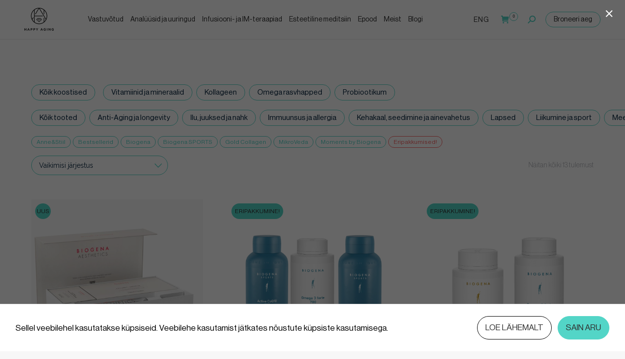

--- FILE ---
content_type: text/html; charset=UTF-8
request_url: https://happyaging.ee/funktsiooni-kategooria/kingitused/
body_size: 38062
content:
<!DOCTYPE html>
<!--[if !(IE 6) | !(IE 7) | !(IE 8)  ]><!-->
<html lang="et" class="no-js">
<!--<![endif]-->
<head>
	<meta charset="UTF-8" />
		<meta name="viewport" content="width=device-width, initial-scale=1, maximum-scale=1, user-scalable=0">
		<meta name="theme-color" content="#00213b"/>	<link rel="profile" href="http://gmpg.org/xfn/11" />
    <!-- Hotjar Tracking Code for happyaging.ee -->
<script>
    (function(h,o,t,j,a,r){
        h.hj=h.hj||function(){(h.hj.q=h.hj.q||[]).push(arguments)};
        h._hjSettings={hjid:6555331,hjsv:6};
        a=o.getElementsByTagName('head')[0];
        r=o.createElement('script');r.async=1;
        r.src=t+h._hjSettings.hjid+j+h._hjSettings.hjsv;
        a.appendChild(r);
    })(window,document,'https://static.hotjar.com/c/hotjar-','.js?sv=');
</script>
	        <script type="text/javascript">
            if (/Android|webOS|iPhone|iPad|iPod|BlackBerry|IEMobile|Opera Mini/i.test(navigator.userAgent)) {
                var originalAddEventListener = EventTarget.prototype.addEventListener,
                    oldWidth = window.innerWidth;

                EventTarget.prototype.addEventListener = function (eventName, eventHandler, useCapture) {
                    if (eventName === "resize") {
                        originalAddEventListener.call(this, eventName, function (event) {
                            if (oldWidth === window.innerWidth) {
                                return;
                            }
                            else if (oldWidth !== window.innerWidth) {
                                oldWidth = window.innerWidth;
                            }
                            if (eventHandler.handleEvent) {
                                eventHandler.handleEvent.call(this, event);
                            }
                            else {
                                eventHandler.call(this, event);
                            };
                        }, useCapture);
                    }
                    else {
                        originalAddEventListener.call(this, eventName, eventHandler, useCapture);
                    };
                };
            };
        </script>
		<meta name='robots' content='index, follow, max-image-preview:large, max-snippet:-1, max-video-preview:-1' />

	<!-- This site is optimized with the Yoast SEO plugin v21.7 - https://yoast.com/wordpress/plugins/seo/ -->
	<title>Funktsiooni kategooriad - Happy Aging kliinik</title>
	<link rel="canonical" href="https://happyaging.ee/funktsiooni-kategooria/kingitused/" />
	<meta property="og:locale" content="et_EE" />
	<meta property="og:type" content="article" />
	<meta property="og:title" content="Funktsiooni kategooriad - Happy Aging kliinik" />
	<meta property="og:url" content="https://happyaging.ee/funktsiooni-kategooria/kingitused/" />
	<meta property="og:site_name" content="Happy Aging kliinik" />
	<meta property="og:image" content="https://happyaging.ee/wp-content/uploads/2023/10/grupipilt_okk.jpg" />
	<meta property="og:image:width" content="1210" />
	<meta property="og:image:height" content="806" />
	<meta property="og:image:type" content="image/jpeg" />
	<meta name="twitter:card" content="summary_large_image" />
	<script type="application/ld+json" class="yoast-schema-graph">{"@context":"https://schema.org","@graph":[{"@type":"CollectionPage","@id":"https://happyaging.ee/funktsiooni-kategooria/kingitused/","url":"https://happyaging.ee/funktsiooni-kategooria/kingitused/","name":"Funktsiooni kategooriad - Happy Aging kliinik","isPartOf":{"@id":"https://happyaging.ee/#website"},"primaryImageOfPage":{"@id":"https://happyaging.ee/funktsiooni-kategooria/kingitused/#primaryimage"},"image":{"@id":"https://happyaging.ee/funktsiooni-kategooria/kingitused/#primaryimage"},"thumbnailUrl":"https://happyaging.ee/wp-content/uploads/2025/09/Aesthetics.jpg","breadcrumb":{"@id":"https://happyaging.ee/funktsiooni-kategooria/kingitused/#breadcrumb"},"inLanguage":"et"},{"@type":"ImageObject","inLanguage":"et","@id":"https://happyaging.ee/funktsiooni-kategooria/kingitused/#primaryimage","url":"https://happyaging.ee/wp-content/uploads/2025/09/Aesthetics.jpg","contentUrl":"https://happyaging.ee/wp-content/uploads/2025/09/Aesthetics.jpg","width":1000,"height":1000},{"@type":"BreadcrumbList","@id":"https://happyaging.ee/funktsiooni-kategooria/kingitused/#breadcrumb","itemListElement":[{"@type":"ListItem","position":1,"name":"Home","item":"https://happyaging.ee/"},{"@type":"ListItem","position":2,"name":"Kingitused"}]},{"@type":"WebSite","@id":"https://happyaging.ee/#website","url":"https://happyaging.ee/","name":"happyaging.ee","description":"Sinu parem elukestev tervis algab siit","publisher":{"@id":"https://happyaging.ee/#organization"},"potentialAction":[{"@type":"SearchAction","target":{"@type":"EntryPoint","urlTemplate":"https://happyaging.ee/?s={search_term_string}"},"query-input":"required name=search_term_string"}],"inLanguage":"et"},{"@type":"Organization","@id":"https://happyaging.ee/#organization","name":"happyaging.ee","url":"https://happyaging.ee/","logo":{"@type":"ImageObject","inLanguage":"et","@id":"https://happyaging.ee/#/schema/logo/image/","url":"https://happyaging.ee/wp-content/uploads/2022/06/halogo.png","contentUrl":"https://happyaging.ee/wp-content/uploads/2022/06/halogo.png","width":120,"height":98,"caption":"happyaging.ee"},"image":{"@id":"https://happyaging.ee/#/schema/logo/image/"},"sameAs":["https://www.facebook.com/profile.php?id=100077388504478","https://www.instagram.com/happyaging.ee/"]}]}</script>
	<!-- / Yoast SEO plugin. -->


<script type='application/javascript'  id='pys-version-script'>console.log('PixelYourSite Free version 9.5.5');</script>
<link rel='dns-prefetch' href='//www.googletagmanager.com' />
<link rel='dns-prefetch' href='//fonts.googleapis.com' />
<link rel="alternate" type="application/rss+xml" title="Happy Aging kliinik &raquo; RSS" href="https://happyaging.ee/feed/" />
<link rel="alternate" type="application/rss+xml" title="Happy Aging kliinik &raquo; Kommentaaride RSS" href="https://happyaging.ee/comments/feed/" />
<link rel="alternate" type="application/rss+xml" title="Happy Aging kliinik &raquo; Kingitused Functional Category uudisevoog" href="https://happyaging.ee/pood/kingitused/feed/" />
<style id='wp-img-auto-sizes-contain-inline-css' type='text/css'>
img:is([sizes=auto i],[sizes^="auto," i]){contain-intrinsic-size:3000px 1500px}
/*# sourceURL=wp-img-auto-sizes-contain-inline-css */
</style>
<style id='wp-emoji-styles-inline-css' type='text/css'>

	img.wp-smiley, img.emoji {
		display: inline !important;
		border: none !important;
		box-shadow: none !important;
		height: 1em !important;
		width: 1em !important;
		margin: 0 0.07em !important;
		vertical-align: -0.1em !important;
		background: none !important;
		padding: 0 !important;
	}
/*# sourceURL=wp-emoji-styles-inline-css */
</style>
<style id='wp-block-library-inline-css' type='text/css'>
:root{--wp-block-synced-color:#7a00df;--wp-block-synced-color--rgb:122,0,223;--wp-bound-block-color:var(--wp-block-synced-color);--wp-editor-canvas-background:#ddd;--wp-admin-theme-color:#007cba;--wp-admin-theme-color--rgb:0,124,186;--wp-admin-theme-color-darker-10:#006ba1;--wp-admin-theme-color-darker-10--rgb:0,107,160.5;--wp-admin-theme-color-darker-20:#005a87;--wp-admin-theme-color-darker-20--rgb:0,90,135;--wp-admin-border-width-focus:2px}@media (min-resolution:192dpi){:root{--wp-admin-border-width-focus:1.5px}}.wp-element-button{cursor:pointer}:root .has-very-light-gray-background-color{background-color:#eee}:root .has-very-dark-gray-background-color{background-color:#313131}:root .has-very-light-gray-color{color:#eee}:root .has-very-dark-gray-color{color:#313131}:root .has-vivid-green-cyan-to-vivid-cyan-blue-gradient-background{background:linear-gradient(135deg,#00d084,#0693e3)}:root .has-purple-crush-gradient-background{background:linear-gradient(135deg,#34e2e4,#4721fb 50%,#ab1dfe)}:root .has-hazy-dawn-gradient-background{background:linear-gradient(135deg,#faaca8,#dad0ec)}:root .has-subdued-olive-gradient-background{background:linear-gradient(135deg,#fafae1,#67a671)}:root .has-atomic-cream-gradient-background{background:linear-gradient(135deg,#fdd79a,#004a59)}:root .has-nightshade-gradient-background{background:linear-gradient(135deg,#330968,#31cdcf)}:root .has-midnight-gradient-background{background:linear-gradient(135deg,#020381,#2874fc)}:root{--wp--preset--font-size--normal:16px;--wp--preset--font-size--huge:42px}.has-regular-font-size{font-size:1em}.has-larger-font-size{font-size:2.625em}.has-normal-font-size{font-size:var(--wp--preset--font-size--normal)}.has-huge-font-size{font-size:var(--wp--preset--font-size--huge)}.has-text-align-center{text-align:center}.has-text-align-left{text-align:left}.has-text-align-right{text-align:right}.has-fit-text{white-space:nowrap!important}#end-resizable-editor-section{display:none}.aligncenter{clear:both}.items-justified-left{justify-content:flex-start}.items-justified-center{justify-content:center}.items-justified-right{justify-content:flex-end}.items-justified-space-between{justify-content:space-between}.screen-reader-text{border:0;clip-path:inset(50%);height:1px;margin:-1px;overflow:hidden;padding:0;position:absolute;width:1px;word-wrap:normal!important}.screen-reader-text:focus{background-color:#ddd;clip-path:none;color:#444;display:block;font-size:1em;height:auto;left:5px;line-height:normal;padding:15px 23px 14px;text-decoration:none;top:5px;width:auto;z-index:100000}html :where(.has-border-color){border-style:solid}html :where([style*=border-top-color]){border-top-style:solid}html :where([style*=border-right-color]){border-right-style:solid}html :where([style*=border-bottom-color]){border-bottom-style:solid}html :where([style*=border-left-color]){border-left-style:solid}html :where([style*=border-width]){border-style:solid}html :where([style*=border-top-width]){border-top-style:solid}html :where([style*=border-right-width]){border-right-style:solid}html :where([style*=border-bottom-width]){border-bottom-style:solid}html :where([style*=border-left-width]){border-left-style:solid}html :where(img[class*=wp-image-]){height:auto;max-width:100%}:where(figure){margin:0 0 1em}html :where(.is-position-sticky){--wp-admin--admin-bar--position-offset:var(--wp-admin--admin-bar--height,0px)}@media screen and (max-width:600px){html :where(.is-position-sticky){--wp-admin--admin-bar--position-offset:0px}}

/*# sourceURL=wp-block-library-inline-css */
</style><style id='global-styles-inline-css' type='text/css'>
:root{--wp--preset--aspect-ratio--square: 1;--wp--preset--aspect-ratio--4-3: 4/3;--wp--preset--aspect-ratio--3-4: 3/4;--wp--preset--aspect-ratio--3-2: 3/2;--wp--preset--aspect-ratio--2-3: 2/3;--wp--preset--aspect-ratio--16-9: 16/9;--wp--preset--aspect-ratio--9-16: 9/16;--wp--preset--color--black: #000000;--wp--preset--color--cyan-bluish-gray: #abb8c3;--wp--preset--color--white: #FFF;--wp--preset--color--pale-pink: #f78da7;--wp--preset--color--vivid-red: #cf2e2e;--wp--preset--color--luminous-vivid-orange: #ff6900;--wp--preset--color--luminous-vivid-amber: #fcb900;--wp--preset--color--light-green-cyan: #7bdcb5;--wp--preset--color--vivid-green-cyan: #00d084;--wp--preset--color--pale-cyan-blue: #8ed1fc;--wp--preset--color--vivid-cyan-blue: #0693e3;--wp--preset--color--vivid-purple: #9b51e0;--wp--preset--color--accent: #00213b;--wp--preset--color--dark-gray: #111;--wp--preset--color--light-gray: #767676;--wp--preset--gradient--vivid-cyan-blue-to-vivid-purple: linear-gradient(135deg,rgb(6,147,227) 0%,rgb(155,81,224) 100%);--wp--preset--gradient--light-green-cyan-to-vivid-green-cyan: linear-gradient(135deg,rgb(122,220,180) 0%,rgb(0,208,130) 100%);--wp--preset--gradient--luminous-vivid-amber-to-luminous-vivid-orange: linear-gradient(135deg,rgb(252,185,0) 0%,rgb(255,105,0) 100%);--wp--preset--gradient--luminous-vivid-orange-to-vivid-red: linear-gradient(135deg,rgb(255,105,0) 0%,rgb(207,46,46) 100%);--wp--preset--gradient--very-light-gray-to-cyan-bluish-gray: linear-gradient(135deg,rgb(238,238,238) 0%,rgb(169,184,195) 100%);--wp--preset--gradient--cool-to-warm-spectrum: linear-gradient(135deg,rgb(74,234,220) 0%,rgb(151,120,209) 20%,rgb(207,42,186) 40%,rgb(238,44,130) 60%,rgb(251,105,98) 80%,rgb(254,248,76) 100%);--wp--preset--gradient--blush-light-purple: linear-gradient(135deg,rgb(255,206,236) 0%,rgb(152,150,240) 100%);--wp--preset--gradient--blush-bordeaux: linear-gradient(135deg,rgb(254,205,165) 0%,rgb(254,45,45) 50%,rgb(107,0,62) 100%);--wp--preset--gradient--luminous-dusk: linear-gradient(135deg,rgb(255,203,112) 0%,rgb(199,81,192) 50%,rgb(65,88,208) 100%);--wp--preset--gradient--pale-ocean: linear-gradient(135deg,rgb(255,245,203) 0%,rgb(182,227,212) 50%,rgb(51,167,181) 100%);--wp--preset--gradient--electric-grass: linear-gradient(135deg,rgb(202,248,128) 0%,rgb(113,206,126) 100%);--wp--preset--gradient--midnight: linear-gradient(135deg,rgb(2,3,129) 0%,rgb(40,116,252) 100%);--wp--preset--font-size--small: 13px;--wp--preset--font-size--medium: 20px;--wp--preset--font-size--large: 36px;--wp--preset--font-size--x-large: 42px;--wp--preset--spacing--20: 0.44rem;--wp--preset--spacing--30: 0.67rem;--wp--preset--spacing--40: 1rem;--wp--preset--spacing--50: 1.5rem;--wp--preset--spacing--60: 2.25rem;--wp--preset--spacing--70: 3.38rem;--wp--preset--spacing--80: 5.06rem;--wp--preset--shadow--natural: 6px 6px 9px rgba(0, 0, 0, 0.2);--wp--preset--shadow--deep: 12px 12px 50px rgba(0, 0, 0, 0.4);--wp--preset--shadow--sharp: 6px 6px 0px rgba(0, 0, 0, 0.2);--wp--preset--shadow--outlined: 6px 6px 0px -3px rgb(255, 255, 255), 6px 6px rgb(0, 0, 0);--wp--preset--shadow--crisp: 6px 6px 0px rgb(0, 0, 0);}:where(.is-layout-flex){gap: 0.5em;}:where(.is-layout-grid){gap: 0.5em;}body .is-layout-flex{display: flex;}.is-layout-flex{flex-wrap: wrap;align-items: center;}.is-layout-flex > :is(*, div){margin: 0;}body .is-layout-grid{display: grid;}.is-layout-grid > :is(*, div){margin: 0;}:where(.wp-block-columns.is-layout-flex){gap: 2em;}:where(.wp-block-columns.is-layout-grid){gap: 2em;}:where(.wp-block-post-template.is-layout-flex){gap: 1.25em;}:where(.wp-block-post-template.is-layout-grid){gap: 1.25em;}.has-black-color{color: var(--wp--preset--color--black) !important;}.has-cyan-bluish-gray-color{color: var(--wp--preset--color--cyan-bluish-gray) !important;}.has-white-color{color: var(--wp--preset--color--white) !important;}.has-pale-pink-color{color: var(--wp--preset--color--pale-pink) !important;}.has-vivid-red-color{color: var(--wp--preset--color--vivid-red) !important;}.has-luminous-vivid-orange-color{color: var(--wp--preset--color--luminous-vivid-orange) !important;}.has-luminous-vivid-amber-color{color: var(--wp--preset--color--luminous-vivid-amber) !important;}.has-light-green-cyan-color{color: var(--wp--preset--color--light-green-cyan) !important;}.has-vivid-green-cyan-color{color: var(--wp--preset--color--vivid-green-cyan) !important;}.has-pale-cyan-blue-color{color: var(--wp--preset--color--pale-cyan-blue) !important;}.has-vivid-cyan-blue-color{color: var(--wp--preset--color--vivid-cyan-blue) !important;}.has-vivid-purple-color{color: var(--wp--preset--color--vivid-purple) !important;}.has-black-background-color{background-color: var(--wp--preset--color--black) !important;}.has-cyan-bluish-gray-background-color{background-color: var(--wp--preset--color--cyan-bluish-gray) !important;}.has-white-background-color{background-color: var(--wp--preset--color--white) !important;}.has-pale-pink-background-color{background-color: var(--wp--preset--color--pale-pink) !important;}.has-vivid-red-background-color{background-color: var(--wp--preset--color--vivid-red) !important;}.has-luminous-vivid-orange-background-color{background-color: var(--wp--preset--color--luminous-vivid-orange) !important;}.has-luminous-vivid-amber-background-color{background-color: var(--wp--preset--color--luminous-vivid-amber) !important;}.has-light-green-cyan-background-color{background-color: var(--wp--preset--color--light-green-cyan) !important;}.has-vivid-green-cyan-background-color{background-color: var(--wp--preset--color--vivid-green-cyan) !important;}.has-pale-cyan-blue-background-color{background-color: var(--wp--preset--color--pale-cyan-blue) !important;}.has-vivid-cyan-blue-background-color{background-color: var(--wp--preset--color--vivid-cyan-blue) !important;}.has-vivid-purple-background-color{background-color: var(--wp--preset--color--vivid-purple) !important;}.has-black-border-color{border-color: var(--wp--preset--color--black) !important;}.has-cyan-bluish-gray-border-color{border-color: var(--wp--preset--color--cyan-bluish-gray) !important;}.has-white-border-color{border-color: var(--wp--preset--color--white) !important;}.has-pale-pink-border-color{border-color: var(--wp--preset--color--pale-pink) !important;}.has-vivid-red-border-color{border-color: var(--wp--preset--color--vivid-red) !important;}.has-luminous-vivid-orange-border-color{border-color: var(--wp--preset--color--luminous-vivid-orange) !important;}.has-luminous-vivid-amber-border-color{border-color: var(--wp--preset--color--luminous-vivid-amber) !important;}.has-light-green-cyan-border-color{border-color: var(--wp--preset--color--light-green-cyan) !important;}.has-vivid-green-cyan-border-color{border-color: var(--wp--preset--color--vivid-green-cyan) !important;}.has-pale-cyan-blue-border-color{border-color: var(--wp--preset--color--pale-cyan-blue) !important;}.has-vivid-cyan-blue-border-color{border-color: var(--wp--preset--color--vivid-cyan-blue) !important;}.has-vivid-purple-border-color{border-color: var(--wp--preset--color--vivid-purple) !important;}.has-vivid-cyan-blue-to-vivid-purple-gradient-background{background: var(--wp--preset--gradient--vivid-cyan-blue-to-vivid-purple) !important;}.has-light-green-cyan-to-vivid-green-cyan-gradient-background{background: var(--wp--preset--gradient--light-green-cyan-to-vivid-green-cyan) !important;}.has-luminous-vivid-amber-to-luminous-vivid-orange-gradient-background{background: var(--wp--preset--gradient--luminous-vivid-amber-to-luminous-vivid-orange) !important;}.has-luminous-vivid-orange-to-vivid-red-gradient-background{background: var(--wp--preset--gradient--luminous-vivid-orange-to-vivid-red) !important;}.has-very-light-gray-to-cyan-bluish-gray-gradient-background{background: var(--wp--preset--gradient--very-light-gray-to-cyan-bluish-gray) !important;}.has-cool-to-warm-spectrum-gradient-background{background: var(--wp--preset--gradient--cool-to-warm-spectrum) !important;}.has-blush-light-purple-gradient-background{background: var(--wp--preset--gradient--blush-light-purple) !important;}.has-blush-bordeaux-gradient-background{background: var(--wp--preset--gradient--blush-bordeaux) !important;}.has-luminous-dusk-gradient-background{background: var(--wp--preset--gradient--luminous-dusk) !important;}.has-pale-ocean-gradient-background{background: var(--wp--preset--gradient--pale-ocean) !important;}.has-electric-grass-gradient-background{background: var(--wp--preset--gradient--electric-grass) !important;}.has-midnight-gradient-background{background: var(--wp--preset--gradient--midnight) !important;}.has-small-font-size{font-size: var(--wp--preset--font-size--small) !important;}.has-medium-font-size{font-size: var(--wp--preset--font-size--medium) !important;}.has-large-font-size{font-size: var(--wp--preset--font-size--large) !important;}.has-x-large-font-size{font-size: var(--wp--preset--font-size--x-large) !important;}
/*# sourceURL=global-styles-inline-css */
</style>

<style id='classic-theme-styles-inline-css' type='text/css'>
/*! This file is auto-generated */
.wp-block-button__link{color:#fff;background-color:#32373c;border-radius:9999px;box-shadow:none;text-decoration:none;padding:calc(.667em + 2px) calc(1.333em + 2px);font-size:1.125em}.wp-block-file__button{background:#32373c;color:#fff;text-decoration:none}
/*# sourceURL=/wp-includes/css/classic-themes.min.css */
</style>
<link rel='stylesheet' id='contact-form-7-css' href='https://happyaging.ee/wp-content/plugins/contact-form-7/includes/css/styles.css?ver=5.4.2' type='text/css' media='all' />
<link rel='stylesheet' id='cookies-and-content-security-policy-css' href='https://happyaging.ee/wp-content/plugins/cookies-and-content-security-policy/css/cookies-and-content-security-policy.min.css?ver=2.24' type='text/css' media='all' />
<link rel='stylesheet' id='plyr-css-css' href='https://happyaging.ee/wp-content/plugins/easy-video-player/lib/plyr.css?ver=6.9' type='text/css' media='all' />
<style id='woocommerce-inline-inline-css' type='text/css'>
.woocommerce form .form-row .required { visibility: visible; }
/*# sourceURL=woocommerce-inline-inline-css */
</style>
<link rel='stylesheet' id='the7-Defaults-css' href='https://happyaging.ee/wp-content/uploads/smile_fonts/Defaults/Defaults.css?ver=6.9' type='text/css' media='all' />
<link rel='stylesheet' id='dt-web-fonts-css' href='//fonts.googleapis.com/css?family=Roboto%3A400%2C600%2C700%7CRaleway%3A400%2C600%2C700%7CRoboto+Condensed%3A400%2C600%2C700&#038;ver=1' type='text/css' media='all' />
<link rel='stylesheet' id='dt-main-css' href='https://happyaging.ee/wp-content/themes/quaxen-genesis/css/main.min.css?ver=1' type='text/css' media='all' />
<link rel='stylesheet' id='dt-fontello-css' href='https://happyaging.ee/wp-content/themes/quaxen-genesis/fonts/fontello/css/fontello.min.css?ver=1' type='text/css' media='all' />
<link rel='stylesheet' id='dt-custom-css' href='https://happyaging.ee/wp-content/uploads/the7-css/custom.css?ver=72a9bee7a5cf' type='text/css' media='all' />
<link rel='stylesheet' id='wc-dt-custom-css' href='https://happyaging.ee/wp-content/uploads/the7-css/compatibility/wc-dt-custom.css?ver=72a9bee7a5cf' type='text/css' media='all' />
<link rel='stylesheet' id='dt-media-css' href='https://happyaging.ee/wp-content/uploads/the7-css/media.css?ver=72a9bee7a5cf' type='text/css' media='all' />
<link rel='stylesheet' id='the7-mega-menu-css' href='https://happyaging.ee/wp-content/uploads/the7-css/mega-menu.css?ver=72a9bee7a5cf' type='text/css' media='all' />
<link rel='stylesheet' id='style-css' href='https://happyaging.ee/wp-content/themes/quaxen-genesis/style.css?ver=1' type='text/css' media='all' />
<link rel='stylesheet' id='wdp_pricing-table-css' href='https://happyaging.ee/wp-content/plugins/advanced-dynamic-pricing-for-woocommerce/BaseVersion/assets/css/pricing-table.css?ver=4.6.2' type='text/css' media='all' />
<link rel='stylesheet' id='wdp_deals-table-css' href='https://happyaging.ee/wp-content/plugins/advanced-dynamic-pricing-for-woocommerce/BaseVersion/assets/css/deals-table.css?ver=4.6.2' type='text/css' media='all' />
<script type="text/javascript" src="https://happyaging.ee/wp-includes/js/jquery/jquery.min.js?ver=3.7.1" id="jquery-core-js"></script>
<script type="text/javascript" src="https://happyaging.ee/wp-includes/js/jquery/jquery-migrate.min.js?ver=3.4.1" id="jquery-migrate-js"></script>
<script type="text/javascript" id="google-analytics-opt-out-js-after">
/* <![CDATA[ */
			var gaProperty = 'G-K7C96Z4C12';
			var disableStr = 'ga-disable-' + gaProperty;
			if ( document.cookie.indexOf( disableStr + '=true' ) > -1 ) {
				window[disableStr] = true;
			}
			function gaOptout() {
				document.cookie = disableStr + '=true; expires=Thu, 31 Dec 2099 23:59:59 UTC; path=/';
				window[disableStr] = true;
			}
//# sourceURL=google-analytics-opt-out-js-after
/* ]]> */
</script>
<script type="text/javascript" async src="https://www.googletagmanager.com/gtag/js?id=G-K7C96Z4C12" id="google-tag-manager-js"></script>
<script type="text/javascript" id="google-tag-manager-js-after">
/* <![CDATA[ */
		window.dataLayer = window.dataLayer || [];
		function gtag(){dataLayer.push(arguments);}
		gtag('js', new Date());
		gtag('set', 'developer_id.dOGY3NW', true);

		gtag('config', 'G-K7C96Z4C12', {
			'allow_google_signals': true,
			'link_attribution': false,
			'anonymize_ip': true,
			'linker':{
				'domains': [],
				'allow_incoming': false,
			},
			'custom_map': {
				'dimension1': 'logged_in'
			},
			'logged_in': 'no'
		} );

		
		
//# sourceURL=google-tag-manager-js-after
/* ]]> */
</script>
<script type="text/javascript" src="https://happyaging.ee/wp-content/plugins/easy-video-player/lib/plyr.min.js?ver=6.9" id="plyr-js-js"></script>
<script type="text/javascript" src="https://happyaging.ee/wp-content/plugins/woocommerce/assets/js/jquery-blockui/jquery.blockUI.min.js?ver=2.7.0-wc.8.3.1" id="jquery-blockui-js" data-wp-strategy="defer"></script>
<script type="text/javascript" id="wc-add-to-cart-js-extra">
/* <![CDATA[ */
var wc_add_to_cart_params = {"ajax_url":"/wp-admin/admin-ajax.php","wc_ajax_url":"/?wc-ajax=%%endpoint%%","i18n_view_cart":"View cart","cart_url":"https://happyaging.ee/ostukorv/","is_cart":"","cart_redirect_after_add":"no"};
//# sourceURL=wc-add-to-cart-js-extra
/* ]]> */
</script>
<script type="text/javascript" src="https://happyaging.ee/wp-content/plugins/woocommerce/assets/js/frontend/add-to-cart.min.js?ver=8.3.1" id="wc-add-to-cart-js" data-wp-strategy="defer"></script>
<script type="text/javascript" src="https://happyaging.ee/wp-content/plugins/woocommerce/assets/js/js-cookie/js.cookie.min.js?ver=2.1.4-wc.8.3.1" id="js-cookie-js" defer="defer" data-wp-strategy="defer"></script>
<script type="text/javascript" id="woocommerce-js-extra">
/* <![CDATA[ */
var woocommerce_params = {"ajax_url":"/wp-admin/admin-ajax.php","wc_ajax_url":"/?wc-ajax=%%endpoint%%"};
//# sourceURL=woocommerce-js-extra
/* ]]> */
</script>
<script type="text/javascript" src="https://happyaging.ee/wp-content/plugins/woocommerce/assets/js/frontend/woocommerce.min.js?ver=8.3.1" id="woocommerce-js" defer="defer" data-wp-strategy="defer"></script>
<script type="text/javascript" id="cartbounty-js-extra">
/* <![CDATA[ */
var cartbounty_co = {"save_custom_email":"1","custom_email_selectors":".cartbounty-custom-email-field, .login #username, .wpforms-container input[type=\"email\"], .sgpb-form input[type=\"email\"], .pum-container input[type=\"email\"], .nf-form-cont input[type=\"email\"], .wpcf7 input[type=\"email\"], .fluentform input[type=\"email\"], .sib_signup_form input[type=\"email\"], .mailpoet_form input[type=\"email\"], .tnp input[type=\"email\"], .om-element input[type=\"email\"], .om-holder input[type=\"email\"], .poptin-popup input[type=\"email\"], .gform_wrapper input[type=\"email\"], .paoc-popup input[type=\"email\"], .ays-pb-form input[type=\"email\"], .hustle-form input[type=\"email\"], .et_pb_section input[type=\"email\"], .brave_form_form input[type=\"email\"], .ppsPopupShell input[type=\"email\"], .xoo-el-container input[name=\"xoo-el-username\"]","selector_timeout":"2000","ajaxurl":"https://happyaging.ee/wp-admin/admin-ajax.php"};
//# sourceURL=cartbounty-js-extra
/* ]]> */
</script>
<script type="text/javascript" src="https://happyaging.ee/wp-content/plugins/woo-save-abandoned-carts/public/js/cartbounty-public.js?ver=8.0.1" id="cartbounty-js"></script>
<script type="text/javascript" src="https://happyaging.ee/wp-content/plugins/js_composer/assets/js/vendors/woocommerce-add-to-cart.js?ver=6.0.5" id="vc_woocommerce-add-to-cart-js-js"></script>
<script type="text/javascript" src="https://happyaging.ee/wp-content/plugins/pixelyoursite/dist/scripts/jquery.bind-first-0.2.3.min.js?ver=6.9" id="jquery-bind-first-js"></script>
<script type="text/javascript" src="https://happyaging.ee/wp-content/plugins/pixelyoursite/dist/scripts/js.cookie-2.1.3.min.js?ver=2.1.3" id="js-cookie-pys-js"></script>
<script type="text/javascript" id="pys-js-extra">
/* <![CDATA[ */
var pysOptions = {"staticEvents":{"facebook":{"init_event":[{"delay":0,"type":"static","name":"PageView","pixelIds":["1167302111071729"],"eventID":"f07eb686-a8a0-4426-bdb7-c9a3279295f9","params":{"page_title":"Kingitused","post_type":"functional_category","post_id":57,"plugin":"PixelYourSite","user_role":"guest","event_url":"happyaging.ee/funktsiooni-kategooria/kingitused/"},"e_id":"init_event","ids":[],"hasTimeWindow":false,"timeWindow":0,"woo_order":"","edd_order":""}]}},"dynamicEvents":{"automatic_event_scroll":{"facebook":{"delay":0,"type":"dyn","name":"PageScroll","scroll_percent":30,"pixelIds":["1167302111071729"],"eventID":"f5756d7e-a63e-4e77-954a-7d8eaeec052e","params":{"page_title":"Kingitused","post_type":"functional_category","post_id":57,"plugin":"PixelYourSite","user_role":"guest","event_url":"happyaging.ee/funktsiooni-kategooria/kingitused/"},"e_id":"automatic_event_scroll","ids":[],"hasTimeWindow":false,"timeWindow":0,"woo_order":"","edd_order":""},"ga":{"delay":0,"type":"dyn","name":"PageScroll","scroll_percent":30,"trackingIds":["G-K7C96Z4C12"],"params":{"page_title":"Kingitused","post_type":"functional_category","post_id":57,"plugin":"PixelYourSite","user_role":"guest","event_url":"happyaging.ee/funktsiooni-kategooria/kingitused/"},"e_id":"automatic_event_scroll","ids":[],"hasTimeWindow":false,"timeWindow":0,"pixelIds":[],"eventID":"","woo_order":"","edd_order":""}},"automatic_event_time_on_page":{"facebook":{"delay":0,"type":"dyn","name":"TimeOnPage","time_on_page":30,"pixelIds":["1167302111071729"],"eventID":"c5ad790c-30b5-4afc-8a0f-83d3455f830d","params":{"page_title":"Kingitused","post_type":"functional_category","post_id":57,"plugin":"PixelYourSite","user_role":"guest","event_url":"happyaging.ee/funktsiooni-kategooria/kingitused/"},"e_id":"automatic_event_time_on_page","ids":[],"hasTimeWindow":false,"timeWindow":0,"woo_order":"","edd_order":""},"ga":{"delay":0,"type":"dyn","name":"TimeOnPage","time_on_page":30,"trackingIds":["G-K7C96Z4C12"],"params":{"page_title":"Kingitused","post_type":"functional_category","post_id":57,"plugin":"PixelYourSite","user_role":"guest","event_url":"happyaging.ee/funktsiooni-kategooria/kingitused/"},"e_id":"automatic_event_time_on_page","ids":[],"hasTimeWindow":false,"timeWindow":0,"pixelIds":[],"eventID":"","woo_order":"","edd_order":""}}},"triggerEvents":[],"triggerEventTypes":[],"facebook":{"pixelIds":["1167302111071729"],"advancedMatching":[],"advancedMatchingEnabled":false,"removeMetadata":false,"contentParams":{"post_type":"functional_category","post_id":57,"content_name":"Kingitused"},"commentEventEnabled":true,"wooVariableAsSimple":false,"downloadEnabled":true,"formEventEnabled":true,"serverApiEnabled":true,"wooCRSendFromServer":false,"send_external_id":null},"ga":{"trackingIds":["G-K7C96Z4C12"],"commentEventEnabled":true,"downloadEnabled":true,"formEventEnabled":true,"crossDomainEnabled":false,"crossDomainAcceptIncoming":false,"crossDomainDomains":[],"isDebugEnabled":["index_0"],"disableAdvertisingFeatures":false,"disableAdvertisingPersonalization":false,"wooVariableAsSimple":false},"debug":"","siteUrl":"https://happyaging.ee","ajaxUrl":"https://happyaging.ee/wp-admin/admin-ajax.php","ajax_event":"ad8a15d6b3","enable_remove_download_url_param":"1","cookie_duration":"7","last_visit_duration":"60","enable_success_send_form":"","ajaxForServerEvent":"1","send_external_id":"1","external_id_expire":"180","google_consent_mode":"1","gdpr":{"ajax_enabled":false,"all_disabled_by_api":false,"facebook_disabled_by_api":false,"analytics_disabled_by_api":false,"google_ads_disabled_by_api":false,"pinterest_disabled_by_api":false,"bing_disabled_by_api":false,"externalID_disabled_by_api":false,"facebook_prior_consent_enabled":true,"analytics_prior_consent_enabled":true,"google_ads_prior_consent_enabled":null,"pinterest_prior_consent_enabled":true,"bing_prior_consent_enabled":true,"cookiebot_integration_enabled":false,"cookiebot_facebook_consent_category":"marketing","cookiebot_analytics_consent_category":"statistics","cookiebot_tiktok_consent_category":"marketing","cookiebot_google_ads_consent_category":null,"cookiebot_pinterest_consent_category":"marketing","cookiebot_bing_consent_category":"marketing","consent_magic_integration_enabled":false,"real_cookie_banner_integration_enabled":false,"cookie_notice_integration_enabled":false,"cookie_law_info_integration_enabled":false,"analytics_storage":{"enabled":true,"value":"granted","filter":false},"ad_storage":{"enabled":true,"value":"granted","filter":false},"ad_user_data":{"enabled":true,"value":"granted","filter":false},"ad_personalization":{"enabled":true,"value":"granted","filter":false}},"cookie":{"disabled_all_cookie":false,"disabled_start_session_cookie":false,"disabled_advanced_form_data_cookie":false,"disabled_landing_page_cookie":false,"disabled_first_visit_cookie":false,"disabled_trafficsource_cookie":false,"disabled_utmTerms_cookie":false,"disabled_utmId_cookie":false},"tracking_analytics":{"TrafficSource":"direct","TrafficLanding":"undefined","TrafficUtms":[],"TrafficUtmsId":[]},"woo":{"enabled":true,"enabled_save_data_to_orders":true,"addToCartOnButtonEnabled":true,"addToCartOnButtonValueEnabled":true,"addToCartOnButtonValueOption":"price","singleProductId":null,"removeFromCartSelector":"form.woocommerce-cart-form .remove","addToCartCatchMethod":"add_cart_hook","is_order_received_page":false,"containOrderId":false},"edd":{"enabled":false}};
//# sourceURL=pys-js-extra
/* ]]> */
</script>
<script type="text/javascript" src="https://happyaging.ee/wp-content/plugins/pixelyoursite/dist/scripts/public.js?ver=9.5.5" id="pys-js"></script>
<script type="text/javascript" id="dt-above-fold-js-extra">
/* <![CDATA[ */
var dtLocal = {"themeUrl":"https://happyaging.ee/wp-content/themes/quaxen-genesis","passText":"To view this protected post, enter the password below:","moreButtonText":{"loading":"Loading...","loadMore":"Load more"},"postID":"17109","ajaxurl":"https://happyaging.ee/wp-admin/admin-ajax.php","REST":{"baseUrl":"https://happyaging.ee/wp-json/the7/v1","endpoints":{"sendMail":"/send-mail"}},"contactMessages":{"required":"One or more fields have an error. Please check and try again.","terms":"Please accept the privacy policy.","fillTheCaptchaError":"Please, fill the captcha."},"captchaSiteKey":"","ajaxNonce":"eafd444f52","pageData":{"type":"archive","template":null,"layout":"masonry"},"themeSettings":{"smoothScroll":"off","lazyLoading":false,"accentColor":{"mode":"solid","color":"#00213b"},"desktopHeader":{"height":80},"floatingHeader":{"showAfter":140,"showMenu":true,"height":60,"logo":{"showLogo":true,"html":"\u003Cimg class=\" preload-me\" src=\"https://happyaging.ee/wp-content/uploads/2022/06/halogo.png\" srcset=\"https://happyaging.ee/wp-content/uploads/2022/06/halogo.png 120w\" width=\"120\" height=\"98\"   sizes=\"120px\" alt=\"Happy Aging kliinik\" /\u003E","url":"https://happyaging.ee/"}},"topLine":{"floatingTopLine":{"logo":{"showLogo":false,"html":""}}},"mobileHeader":{"firstSwitchPoint":950,"secondSwitchPoint":778,"firstSwitchPointHeight":80,"secondSwitchPointHeight":60},"stickyMobileHeaderFirstSwitch":{"logo":{"html":"\u003Cimg class=\" preload-me\" src=\"https://happyaging.ee/wp-content/uploads/2022/06/halogo.png\" srcset=\"https://happyaging.ee/wp-content/uploads/2022/06/halogo.png 120w\" width=\"120\" height=\"98\"   sizes=\"120px\" alt=\"Happy Aging kliinik\" /\u003E"}},"stickyMobileHeaderSecondSwitch":{"logo":{"html":"\u003Cimg class=\" preload-me\" src=\"https://happyaging.ee/wp-content/uploads/2022/06/halogo.png\" srcset=\"https://happyaging.ee/wp-content/uploads/2022/06/halogo.png 120w\" width=\"120\" height=\"98\"   sizes=\"120px\" alt=\"Happy Aging kliinik\" /\u003E"}},"content":{"textColor":"#000000","headerColor":"#000000"},"sidebar":{"switchPoint":990},"boxedWidth":"1340px","stripes":{"stripe1":{"textColor":"#787d85","headerColor":"#3b3f4a"},"stripe2":{"textColor":"#8b9199","headerColor":"#ffffff"},"stripe3":{"textColor":"#ffffff","headerColor":"#ffffff"}}},"VCMobileScreenWidth":"768","wcCartFragmentHash":"fc69cb8c6076dad64916d23d745ddcc7"};
var dtShare = {"shareButtonText":{"facebook":"Share on Facebook","twitter":"Tweet","pinterest":"Pin it","linkedin":"Share on Linkedin","whatsapp":"Share on Whatsapp"},"overlayOpacity":"85"};
//# sourceURL=dt-above-fold-js-extra
/* ]]> */
</script>
<script type="text/javascript" src="https://happyaging.ee/wp-content/themes/quaxen-genesis/js/above-the-fold.min.js?ver=1" id="dt-above-fold-js"></script>
<script type="text/javascript" id="wdp_deals-js-extra">
/* <![CDATA[ */
var script_data = {"ajaxurl":"https://happyaging.ee/wp-admin/admin-ajax.php","js_init_trigger":""};
//# sourceURL=wdp_deals-js-extra
/* ]]> */
</script>
<script type="text/javascript" src="https://happyaging.ee/wp-content/plugins/advanced-dynamic-pricing-for-woocommerce/BaseVersion/assets/js/frontend.js?ver=4.6.2" id="wdp_deals-js"></script>
<link rel="https://api.w.org/" href="https://happyaging.ee/wp-json/" /><link rel="alternate" title="JSON" type="application/json" href="https://happyaging.ee/wp-json/wp/v2/functional_category/57" /><link rel="EditURI" type="application/rsd+xml" title="RSD" href="https://happyaging.ee/xmlrpc.php?rsd" />
<meta name="generator" content="WordPress 6.9" />
<meta name="generator" content="WooCommerce 8.3.1" />
	<noscript><style>.woocommerce-product-gallery{ opacity: 1 !important; }</style></noscript>
	<style type="text/css">.recentcomments a{display:inline !important;padding:0 !important;margin:0 !important;}</style>        <style type="text/css">
            .wdp_bulk_table_content .wdp_pricing_table_caption { color: #6d6d6d ! important} .wdp_bulk_table_content table thead td { color: #6d6d6d ! important} .wdp_bulk_table_content table thead td { background-color: #efefef ! important} .wdp_bulk_table_content table tbody td { color: #6d6d6d ! important} .wdp_bulk_table_content table tbody td { background-color: #ffffff ! important} .wdp_bulk_table_content .wdp_pricing_table_footer { color: #6d6d6d ! important}        </style>
        <meta name="generator" content="Powered by WPBakery Page Builder - drag and drop page builder for WordPress."/>
<!-- Meta Pixel Code -->
<script>
!function(f,b,e,v,n,t,s)
{if(f.fbq)return;n=f.fbq=function(){n.callMethod?
n.callMethod.apply(n,arguments):n.queue.push(arguments)};
if(!f._fbq)f._fbq=n;n.push=n;n.loaded=!0;n.version='2.0';
n.queue=[];t=b.createElement(e);t.async=!0;
t.src=v;s=b.getElementsByTagName(e)[0];
s.parentNode.insertBefore(t,s)}(window, document,'script',
'https://connect.facebook.net/en_US/fbevents.js');
fbq('init', '775025500174905');
fbq('track', 'PageView');
</script>
<noscript><img height="1" width="1" style="display:none"
src="https://www.facebook.com/tr?id=775025500174905&ev=PageView&noscript=1"
/></noscript>
<!-- End Meta Pixel Code —>

<!-- Google Tag Manager -->
<script>(function(w,d,s,l,i){w[l]=w[l]||[];w[l].push({'gtm.start':
new Date().getTime(),event:'gtm.js'});var f=d.getElementsByTagName(s)[0],
j=d.createElement(s),dl=l!='dataLayer'?'&l='+l:'';j.async=true;j.src=
'https://www.googletagmanager.com/gtm.js?id='+i+dl;f.parentNode.insertBefore(j,f);
})(window,document,'script','dataLayer','GTM-PXSGFJ6');</script>
<!-- End Google Tag Manager -->



<meta name="facebook-domain-verification" content="03o1rhjrw951vsajpilpd6tfiyprie" /><style type="text/css" id="cookies-and-content-security-policy-css-custom">.modal-cacsp-position .modal-cacsp-box .modal-cacsp-box-header {background-color: #30d5c8;}</style><link rel="icon" href="https://happyaging.ee/wp-content/uploads/2022/05/HappyAging_suur_logo-150x150.png" sizes="32x32" />
<link rel="icon" href="https://happyaging.ee/wp-content/uploads/2022/05/HappyAging_suur_logo-300x298.png" sizes="192x192" />
<link rel="apple-touch-icon" href="https://happyaging.ee/wp-content/uploads/2022/05/HappyAging_suur_logo-300x298.png" />
<meta name="msapplication-TileImage" content="https://happyaging.ee/wp-content/uploads/2022/05/HappyAging_suur_logo.png" />
		<style type="text/css" id="wp-custom-css">
			/* Custom fonts */ 
::-webkit-scrollbar-track
{
	-webkit-box-shadow: inset 0 0 6px rgba(0,0,0,0.3);
	background-color: #F5F5F5;
}

::-webkit-scrollbar
{
	border-radius:20px;
	width: 8px;
	background-color: #F5F5F5;
}

::-webkit-scrollbar-thumb
{ 
	border-radius: 10px;
	-webkit-box-shadow: inset 0 0 6px rgba(0,0,0,.3);
	background-color: #53D5C7;
}

#popup-content{
    margin-left: auto;
    margin-right: auto;
    position: relative;
    position: fixed;
    right: 0;
    bottom: -40px;
    z-index: 99999999;
    visibility: hidden;
    opacity: 0;
	  padding-left:48px;
    transition: all 0.4s ease;
}

#popup-content.show-slow {
    bottom: 0;
    visibility: visible;
    opacity: 1;
}

#popup-content .popup-close {
    position: absolute;
    top: 0;
    left: 4px;
    width: 34px;
    height: 34px;
    display: flex;
    align-items: center;
    justify-content: center;
    background-color: rgba(255, 255, 255, 0.41);
    border: none;
    border-radius: 50%;
    cursor: pointer;
    padding: 0;
}

#popup-content .popup-close svg{
	width:20px;
	height:20px;
}

.popup-button{
	display:block;
	text-align:right;
}

.popup-button img{
	max-width:380px;
	width:100%;
	margin-left:auto;
}

.woocommerce-custom-info{
  display:flex;
	gap:12px;
	width: calc(100% - 30% - 72px);
	background:#fff !important;
	border-radius:4px;
	font-size:16px;
	border-color: #54D5C8 !important;
}

.woocommerce-custom-info svg{
	 background-color: #54D5C8 !important;
	border-radius: 50%;
  flex-grow: 0;
  flex-shrink: 0;
  padding: 2px; 
	fill:#fff;
}


.social-links img{
	width:28px;
	height:28px;
}

.social-links{
	display:flex; 
	gap:12px;
	justify-content:flex-end;
}

#footer .widget-title{
	color:#000;
	font-size:16px;
	font-weight:700;
} 

#bottom-bar .wf-float-left{
	width:100%; 
	display:flex;
	justify-content:space-between;
	align-items:center;
}

#bottom-bar .wf-float-right{
	display:none;
}

#footer .textwidget *{
	color:#000000;
	font-weight:400;
}

#footer .textwidget strong{
	font-weight:500;
}

#footer .wf-container{
	margin:0; 
	display:flex; 
	gap:24px; 
	justify-content:space-between; 
	flex-wrap:wrap;
}

#footer .wf-container .widget_text{
	padding-left:0; 
	flex-basis:calc(20% - 20px);
}

#footer .wf-container .widget_text:nth-child(3),
#footer .wf-container .widget_text:nth-child(4), 
#footer .wf-container .widget_text:nth-child(5){
	flex-basis:150px;
}

#text-9{
	padding-right:0;
}

#footer .wf-container:before,
#footer .wf-container:after{
	display:none;
}

#footer .wf-container .widget_text:nth-child(5){
	padding-right:0;
}

#phantom .ph-wrap{
	padding:0; 
	max-width:1348px;
}

@media screen and (min-width: 778px) {
    .masthead:not(.side-header):not(.side-header-menu-icon) .top-bar, .masthead:not(.side-header):not(.side-header-menu-icon) .header-bar, .masthead:not(.side-header):not(.side-header-menu-icon) .mobile-header-bar {
        max-width:1348px;
    }
}

.featured-products-row{
	margin-bottom:80px;
	margin-top:80px;
}

.hide-for-nowww{
	display:none;
}

.home .featured-products-row{
	margin-top:0px;
}

.has-hero .page-title{
	display:none;
}

.testimonials-carousel{
	margin-top:40px; 
	margin-bottom:64px;
}

.testimonial-header img{ 
	max-width:100px;
	height:100px;
	margin-bottom:24px;
	margin-top:auto;
	margin-right:auto;
	border-radius:50%;
}

.testimonial-item{
	background:#f5f5f5;
	border-radius:24px; 
	display:flex; 
	overflow:hidden;
	flex-direction:row-reverse;
}

.testimonial-content{
	padding:40px; 
	flex-basis:calc(100% - 200px);
}

.testimonial-header{ 
	text-align:left;
	flex-basis:200px;
	align-items:center;
	background:#EDEDED;
	padding:24px;
	border-radius:24px 24px;
}

.testimonials-carousel:after{
	content:'';
	background:url(/wp-content/uploads/2024/09/quote-1.svg);
	width:64px;
	height:64px;
	position:absolute; 
	right:40px;
	bottom:-38px;  
	z-index:1;
	background-size:contain;
	background-repeat:no-repeat;
}

.testimonial-header h3{
	margin-bottom:0;
}

.has-hero #main > .wf-wrap{
	width:100%;
	padding:0;
} 
#main{
	padding-bottom:0 !important;
}

.has-hero #content{
	max-width: 1248px; 
	margin-left:auto;
	margin-right:auto; 
	width:calc(100% - 48px);
}

.testimonials-carousel .owl-dots{
	display:flex; 
	margin-top:40px;
	gap:8px;
	justify-content:center;
	width:100%;
}

.testimonials-carousel .owl-dot{
	background-color:#EDEDED !important;
	width:8px;
	height:8px;
	border-radius:50%;
	display:block;
}

.testimonials-carousel .owl-dot.active{
	background-color:#53D5C7 !important;
}

.has-hero .main-gradient{
	display:none;
}

.has-hero #main{ 
	padding-top:0;
}

.hero-section{ 
	 display:block; 
	 overflow:hidden;
	 position:relative;
}

.hero-inner-content{
	position:absolute; 
	top:0; 
	width:100%;
	height:100%;
	display:flex; 
	overflow:hidden;
	align-items:center;
	justify-content:flex-start;
}

.hero-section img{ 
	display:block; 
  min-width:100%;
}

.hero-content-wrap{
	max-width:1300px;
	width:100%;
	padding:24px;
	position:relative;
	margin-left:auto;
	margin-right:auto; 
	z-index:1; 
	display:block;
}

.hero-content-wrap h1{
	font-size:68px; 
	    font-family: NeueHaas;
	max-width:700px;
	z-index:1;
	position:relative;
	line-height:1.2em;
}

.hero-content-wrap p{
	color:#000; 
	max-width:680px;
	font-size:24px;
}

.home .booking-wrapper .wpb_raw_html iframe{
display:none;
}
.home .booking-wrapper.loaded .wpb_raw_html iframe{
	display:block;
}

.hero-h1-wrap{
	padding-top:24px;
	padding-bottom:24px;
	max-width:680px;
	position:relative;
	margin-bottom:40px;
}

.hero-h1-wrap:before{
	content:'';
	background-color:#53D6C7;
	position:absolute;
	height:100%;
	width:100%; 
  right:160px;
	top:0;
	z-index:1;
	display:block;
}

.hero-layer-visual{
	background-color:#53D6C7;
	position:absolute;
	height:200px;
	width:50vw;
	left:-25vw;
	top:-24px;
	z-index:1;
	border:solid;
	display:block;
}

.primary-button{
	text-decoration:none; 
	background:#53D6C7;
	font-size:22px;
	border-radius:24px;
	padding:0 24px;
	margin-top:24px;
	display:inline-block;
	line-height:2em;
}

.home .bg-btn-cont .wpb_column.vc_column_container.vc_col-sm-12{
  position:absolute;
	bottom:40px;
}

.bg-btn-cont{
	position:relative;
}

.group-image{
	margin-top:40px;
	background-image:url(/wp-content/uploads/2023/10/grupipilt.jpg);
	display:block;
	height:450px;
	background-size:cover;
	background-position:center;
}



@media (min-width:1400px){
	.hero-h1-wrap:before{
	height:100%;
	width:calc(700px + (100vw - 1300px) / 2); 
  right:160px;
}
}

@media (max-width:1220px){
	.hero-h1-wrap h1{
		font-size:40px;	
	}
	
	.hero-inner-content{
		position:relative; 
		padding-top:40px;
		padding-bottom:40px;
	}
	
	.hero-section img{
		position:absolute;
		height:100%;
	  min-width:100%;
	  object-fit:cover;
		right:-10%;
	}
	
	.hero-h1-wrap{
	  max-width:400px;
	}
	
	.hero-h1-wrap:before{
		right:80px;
	}
	
	.hero-content-wrap p{
		font-size:20px;
		max-width:380px;
	}
	
	.hero-content-wrap .primary-button{
		font-size:18px;
	}
	
	.group-image{
	height:350px;
}
}

#footer .wf-container{
	border-bottom-color:#e7e7e7;
}


.woocommerce-additional-fields textarea{
	height:80px;
}

.woocommerce-additional-fields textarea::placeholder{
	color:#bbb;
}

@media (max-width:920px){
	.hero-section img{
		right:-33%;
	}
	
#footer .wf-container .widget_text{
		flex-basis:calc(50% - 24px);
	}
}

@media (max-width:747px){
	.hero-section img{
		right:-40%;
	}
	
	.testimonial-item{
		display:block;
	}
	
	.testimonial-content{
		padding:24px;
	}
	.woocommerce-custom-info{
		width:calc(100% - 24px);
	}
}


@media (max-width:600px){
	.hero-section img{
		right:-64%;
	}
	
	.hero-h1-wrap h1{
		font-size:32px;	
	}
	
	.hero-h1-wrap{
	  max-width:300px;
	}
	
	.hero-h1-wrap:before{
		right:140px;
	}
	
	.hero-content-wrap p{
		font-size:16px;
		max-width:330px;
	}
	
	.hero-content-wrap .primary-button{
		font-size:16px;
		line-height:2.4em;
	}
	
	.group-image{
	height:200px;
	}
	
	#footer .wf-container .widget_text{
		flex-basis:100%;
	}
	
	#footer .wf-container .widget_text{
		margin-bottom:0;
	}
}

@media (max-width:480px){
	.hero-section img{
		right:-80%;
	}
	
	.testimonials-carousel:after{
		width:48px;
		height:48px;
		bottom:-24px; 
		right:24px;
	}
	
	.hero-content-wrap{
		padding-top:48px;
	}
}

@media (max-width:380px){
	.hero-section img{
		right:-120%;
	}
}

@media(min-width:1600px){
	.featured-products-row .wc-grid:not(.resize-by-browser-width) .dt-css-grid {
    grid-template-columns: repeat(auto-fill, minmax(290px, 1fr));
}
}

.single-post .wc-grid:not(.resize-by-browser-width) .dt-css-grid {
    grid-template-columns: repeat(auto-fill, minmax(190px, 1fr));
}


.single-post .featured-products-row{
	margin-bottom:0;
}
@font-face {
    font-family: NeueHaas;
    src: url(/wp-content/fonts/NeueHaasDisplayBlack.woff);
    font-weight: 700;
}
@font-face {
    font-family: NeueHaas;
    src: url(/wp-content/fonts/NeueHaasDisplayBlackItalic.woff);
    font-weight: 700; 
	 font-style:italic;
}

@font-face {
    font-family: NeueHaas;
    src: url(/wp-content/fonts/NeueHaasDisplayBold.woff);
    font-weight: 600;
}
@font-face {
    font-family: NeueHaas;
    src: url(/wp-content/fonts/NeueHaasDisplayBoldItalic.woff);
    font-weight: 600;
	  font-style:italic;
}

@font-face {
    font-family: NeueHaas;
    src: url(/wp-content/fonts/NeueHaasDisplayMedium.woff);
    font-weight: 500;
}
@font-face {
    font-family: NeueHaas;
    src: url(/wp-content/fonts/NeueHaasDisplayMediumItalic.woff);
    font-weight: 500;
	  font-style:italic;
}

@font-face {
    font-family: NeueHaas;
    src: url(/wp-content/fonts/NeueHaasDisplayRoman.woff);
    font-weight: 400;
}
@font-face {
    font-family: NeueHaas;
    src: url(/wp-content/fonts/NeueHaasDisplayRomanItalic.woff);
    font-weight: 400;
	  font-style:italic;
}


@font-face {
    font-family: NeueHaas;
    src: url(/wp-content/fonts/NeueHaasDisplayLight.woff);
    font-weight: 300;
}
@font-face {
    font-family: NeueHaas;
    src: url(/wp-content/fonts/NeueHaasDisplayLightItalic.woff);
    font-weight: 300;
	  font-style:italic;
}


@font-face {
    font-family: NeueHaas;
    src: url(/wp-content/fonts/NeueHaasDisplayThin.woff);
    font-weight: 200;
}
@font-face {
    font-family: NeueHaas;
    src: url(/wp-content/fonts/NeueHaasDisplayThinItalic.woff);
    font-weight: 200;
	  font-style:italic;
}

html, body, body.page, .wf-container > *{
	  font: normal 17px / 27px NeueHaas, Helvetica, Arial, Verdana, sans-serif;
    word-spacing: normal;
    color: #303030;
}


.quantity input[type="number"],
.product .woocommerce-Price-amount.amount span, .product .woocommerce-Price-amount.amount bdi, .product .woocommerce-Price-amount.amount,
.dt-wc-btn, .checkout-button, #place_order, input[name="apply_coupon"], input[name="login"], button[name="calc_shipping"], button[name="calc_shipping"]:hover, .single_add_to_cart_button.button, .button.wc-backward, .woocommerce-Button.button, .woocommerce-Reviews .submit, .woocommerce-Button[name="register"], .track_order input[name="track"], input[name="save_address"],
h1, h2, h3, h4, h5, h6, p, a, span, button{
	font-family: NeueHaas;
}

.cart-collaterals h2, .upsells.products > h2, .woocommerce-tabs .panel > h2, .related.products > h2, .cross-sells > h2{
	font: 25px / 34px NeueHaas, Helvetica, Arial, Verdana, sans-serif;
}

.related.products .owl-item{
	max-width:400px !important;
}

/* WooCommerce custom CSS */ 
.woocom-project .entry-title a{
	font-size:18px;
	color:#303030;
}

.archive.woocommerce-shop .page-description{
	justify-content:space-between;
	display:flex; 
	flex-wrap:wrap;
	gap:16px;
	margin-bottom:40px;
  align-items:flex-start;
}


.archive.woocommerce-shop .page-description h2{
	font-size:48px;
	margin-top:8px;
}

.archive.woocommerce-shop .page-description p{
	max-width:716px;
	font-size:20px;
}

.cart-btn-on-img .woo-buttons a{
	background:#54D5C8;
}

.cart-btn-on-hover .woo-buttons{
	top:12px; 
	right:0;
}

.woo-buttons-on-img .woo-buttons i:before{
  display:none;
}

.woo-buttons-on-img img{
	transition:.3s !important;
}

.woo-buttons-on-img:hover img{
	transform:scale(1.1);
	transition:.3s;
}

.cart-btn-on-img .woo-buttons a .filter-popup,
.cart-btn-on-img .woo-buttons a{
	max-width:auto;
  padding:0 8px; 
	opacity:1; 
	font-weight:400; 
	color:#303030;
}


.wf-cell .woo-buttons a:hover,
.wf-cell .woo-buttons-on-img:hover .woo-buttons a{
	opacity:1; 
	z-index:111;
  transition:.4s;
}

.wf-cell .price{
	color:#999999;
}

.wf-cell .woocom-project img{
	min-height:280px;
	object-fit:cover;
}

.product .onsale{
  border-radius:24px; 
	font-size:12px;
	font-weight:500;
	top:8px; 
	color:#303030;
	text-transform:uppercase;
	font-weight:400;
	background:#53D5C7;
	line-height:18px;
	height:18px; 
	min-height:18px;
}

.single-product .product .onsale{
	left:40px;
}


.sale del .woocommerce-Price-amount.amount bdi,
.sale del .woocommerce-Price-amount.amount span{
	color:#999999;
}


.cart-btn-on-img .woo-buttons a{
	opacity:0; 
	transition:.4s;
}

.cart-btn-on-img .woo-buttons a{
	max-width:100%;
}
.cart-btn-on-img .woo-buttons a .filter-popup{
		margin-left:0;
}

.cart-btn-on-hover .woo-buttons .filter-popup{
	color:#303030;
	font-weight:400;
}

.woocommerce-Price-amount.amount{
	font-weight:500;
	font-size:22px; 
}

.woocommerce-Price-amount.amount span,
.woocommerce-Price-amount.amount bdi{
	font-weight:500;
	font-size:22px;
	color:#303030;
}

.woocom-list-content .woocommerce-Price-amount.amount bdi,
.woocom-list-content .woocommerce-Price-amount.amount span{
	color:#999999; 
	font-weight:400;
}



.product .woocommerce-Price-amount.amount span,
.product .woocommerce-Price-amount.amount bdi,
.product .woocommerce-Price-amount.amount{
	font-size:20px;
}


.woocommerce div.product div.summary > .price:after{
	display:none;
}



#page a.button:not(.edd-submit):hover{
	background:transparent !important;
	box-shadow:none;
	color:#53D5C7 !important;
}

#page .button.wc-forward{
	color:#303030 !important; 
	opacity:1;
	box-shadow:none;
}

.woocommerce-page #main .wf-wrap{
	padding-bottom:40px;
}

.single-product #main .wf-wrap,
.archive.woocommerce-page #main .wf-wrap{
	padding-bottom:70px;
}

.switcher-wrap .woocommerce-ordering select{  
	height:40px; 
	font-weight:500;
	cursor:pointer; 
	color:#00213b;
	max-width:280px;
	padding-right:32px;
	border-radius:32px;
	border:solid 1px #53D5C7;
}

.switcher-wrap .woocommerce-ordering select{
	background-image:url(/wp-content/uploads/2024/09/down.svg);
	background-size:28px;
	background-repeat:no-repeat;
	background-position:right center; 
}

.archive:not(.post-type-archive-product) .woocommerce-products-header{
	margin-bottom:0;
}

.all-product-categories li{
	list-style:none;
	list-style-type:none;
}

.all-product-categories{
	margin-bottom:24px;
	margin-top:24px;
}

.all-product-categories.owl-carousel .owl-stage-outer{
	overflow:visible;
}

.all-product-categories.owl-carousel .owl-stage{
	display:flex;
	flex-wrap:nowrap;
}

.new-badge {
    position: absolute;
    top: 8px;
    left: 8px;
	  border-radius:50%;
	  width:32px;
	  height:32px;
	  text-align:center; 
	  line-height:32px !important;
    background-color: #53D5C7;
    font-weight:400; 
	  font-family: NeueHaas;
	  text-transform:uppercase;
    font-size: 12px;
}


.all-product-categories a{
	text-decoration:none;
	border:solid 1px #53D5C7;
	border-radius:24px;
	padding:8px 16px; 
	transition:.4s;
	font-size:15px;
	white-space:nowrap;
}

.is-current a,
.all-product-categories a:hover{
	background:#53D5C7; 
	transition:.4s;
}

.featured-products-row .woocommerce-product-details__short-description{
	display:none !important;
}

.woocom-project h4{
	text-align:left;
}

.products-carousel-shortcode .woocom-project .woo-buttons{
	position:absolute;
	bottom:80px;
	right:24px;
	opacity:0;
	transition:.4s;
}

.products-carousel-shortcode .woocom-project:hover .woo-buttons{
	opacity:1; 
	transition:.4s;
}

.products-carousel-shortcode .woocom-project{
	position:relative;
}

.products-carousel-shortcode .woocom-project .woo-buttons a{
	padding:0 12px; 
	font-size:14px;
}


.products-carousel-shortcode .woocom-project .woocommerce-product-details__short-description{
	display:none !important;
}

.tax-functional_category .wf-cell .woocommerce-product-details__short-description,
.wf-cell .woocommerce-product-details__short-description.show_it{ 
  display:block !important;
}

.tax-functional_category .wf-cell .woocom-list-content{
	display:flex;
	flex-direction:column;
	justify-content:flex-start;
	align-items:flex-start;
} 


.tax-functional_category .wf-cell .woocom-list-content .price{
	order:5;
	margin-top:8px;
	margin-right:0;
}

.tax-functional_category .wf-cell .woocom-list-content  .product-size-alt{
	margin-top:-34px;
		order:5;
}

.wf-cell .woocommerce-product-details__short-description,
.wf-cell .woocommerce-product-details__short-description.show_it{
	line-height:1.2em;
	min-height:40px; 
	overflow:visible !important;
}



.wf-cell .woocommerce-product-details__short-description p,
.wf-cell .woocommerce-product-details__short-description{
	font-size:17px;
	font-weight:300;
}
.summary .woocommerce-product-details__short-description li{
	font-size:17px;
	font-weight:300;
	line-height:1.15em;
	margin-bottom:1em;
}

.woocommerce-product-details__short-description,
.wf-cell .price,
.wf-cell .entry-title{
	text-align:left;
}
.product form.cart .button.single_add_to_cart_button,
.cart-btn-below-img .woo-buttons a{
	line-height:2.2em;
	font-size:16px; 
	width:100%;
	margin-left:0;
	max-width:120px;
	display:block; 
	text-align:center;
	font-weight:400; 
	border-radius:24px;
	background:#53D5C7; 
	color:#00213b; 
	border:0;
}

.product form.cart .button.single_add_to_cart_button{
	margin-bottom:24px;
}

.product .product_title.entry-title{
	font-weight:500; 
	color:#303030;
	margin-bottom:16px;
	font-size:20px;
	line-height:1.1em;	
}

.product .product-size{
	margin-top:8px;
	margin-bottom:24px;
}

.woocommerce div.product div.summary > .price{
	margin-bottom:16px;
}

.cart{
	border-bottom:1px solid #E8E8E8;
}

.woocommerce div.product div.summary h1{
 	margin-bottom:0;
	padding-bottom:0;
}

.product form.cart .button.single_add_to_cart_button{
	line-height:34px; 
	font-size:16px;
	max-width:160px;
}

.booking-wrapper .wpb_wrapper{
	max-width:700px;
	margin-left:auto;
	margin-right:auto;
}


.brand-info{
	display:block; 
	color:#999999;
	font-size:14px;
	font-weight:300;
	margin-bottom:8px;
}

.quantity input.qty,
#page .quantity .plus, #page .quantity .minus{
	font-size:16px;
	height:3em;
}

.product_meta .tagged_as{
  display:none;
}

.iv-1:before{
	background:url(/wp-content/uploads/2022/12/anti_aging.svg); 
	background-position:center;
	background-size:28px; 
	background-repeat:no-repeat;
}

.related-product > li{
	flex-wrap:wrap; 
	display:block;
}

.related .owl-carousel{
	margin-left:0px;
}

.woocommerce div.product div.images .flex-control-thumbs{
	display:flex;
	gap:12px; 
}

.flex-viewport{
	margin-bottom:40px;
}

.product-template-default .woocommerce-product-gallery__wrapper img{
	max-height:720px; 
	object-fit:cover;
}

.product-template-default.postid-7309 .woocommerce-product-gallery__wrapper img{
	max-height:unset;
}

.term-eripakkumised .dt-css-grid .wf-cell{
	margin-bottom:24px;
}

.term-eripakkumised .woocommerce-result-count{
	display:none;
}

.woocommerce div.product div.images .flex-control-thumbs li{
	width:auto; 
	max-width:112px; 
	border: 1px solid #30d5c8; 
	border-radius:12px;
}

.single-product .page-title-breadcrumbs{
	display:none;
}

.woocommerce-checkout .wc-block-components-product-metadata__description,
.woocommerce-cart .wc-block-components-product-metadata__description{
	display:none;
}

.woocommerce-checkout .wc-block-components-checkout-place-order-button,
.wc-block-cart__submit-button{
	border:solid 1px;
	border-radius:4px;
	transition:.4s !important;
	text-decoration:none;
}

.woocommerce-checkout .wc-block-components-checkout-place-order-button,
.wc-block-cart__submit-button:hover{
	background:#54D5C8;
	color:#fff; 
	transition:.4s !important;
}

.wc-block-components-form.wc-block-checkout__form input[type="text"],
.wc-block-components-form.wc-block-checkout__form input[type="email"],
.wc-block-components-form.wc-block-checkout__form input[type="tel"]{
	height:50px;
}


.woocommerce-checkout .wc-block-components-form .wc-block-components-text-input label, 
.woocommerce-checkout .wc-block-components-text-input label{
	font-size:10px !important;
}

.woocommerce-checkout .includes_tax .woocommerce-Price-amount.amount span,
.woocommerce-checkout .includes_tax .woocommerce-Price-amount.amount{
	font-size:14px;
}

.woocommerce div.product div.images .woocommerce-product-gallery__trigger {
    background: rgb(84 213 200);
}

.woocommerce div.product div.images .woocommerce-product-gallery__trigger:hover {
    background: #303030;
}

.added_to_cart.wc-forward .filter-popup{
	color:#fff;
}

.wc-coupon-wrap{
	padding-left:0;
	margin-left:0;
	align-items:flex-start;
}


#order_review_heading{
	font-weight:400;
	color:#303037;
}

.woocommerce-checkout .woocommerce-Price-amount.amount span, 
.woocommerce-checkout .woocommerce-Price-amount.amount bdi{
	font-size:18px;
	color:#333;
}

.wc-block-components-totals-discount .wc-block-components-totals-item__value{
	color:#54D5C8 !important;
}

.wc-block-components-notice-banner.is-info{
	border-color: #54D5C8 !important;
}
.wc-block-components-notice-banner.is-info>svg{
	background-color:#54D5C8 !important;
}

.term-61 .wc-block-components-notice-banner.is-info{
	display:none;
}

ul.wc-block-components-totals-discount__coupon-list{
	padding-left:0;
	margin-left:0;
	margin-top:8px;
}

.wp-block-woocommerce-cart-order-summary-shipping-block.wc-block-components-totals-wrapper{
	display:none;
}
#page .select2-container .select2-selection--single{
	border:1px solid #50575e;
	line-height:50px;
	height:50px;
	border-radius:4px;
	color:#2b2d2f;
	background:transparent;
}

#order_comments_field label,
.woocommerce-billing-fields label{
	font-weight:400 !Important; 
	color:#303037;
}

.showcoupon-tag i,
.woocommerce-shipping-fields label.checkbox span:before{
	display:none;
}
.wc-coupon-wrap .form-coupon-wrap,
.wc-block-components-notice-banner.is-info{
	background:#fff !important;
}

.wc-coupon-wrap .form-coupon-wrap{
	border:solid 1px #53D5C7;
	margin-top:0;
}


.form-coupon-wrap button[name="apply_coupon"]{
	font-weight:300;
	text-transform:unset;
}


.showcoupon, .showlogin,
form.track_order .showcoupon-tag, form.track_order .showlogin-tag, form.lost_reset_password .showcoupon-tag, form.lost_reset_password .showlogin-tag, .wc-login-wrap .showcoupon-tag, .wc-login-wrap .showlogin-tag, .wc-coupon-wrap .showcoupon-tag, .wc-coupon-wrap .showlogin-tag, #customer_login > div .showcoupon-tag, #customer_login > div .showlogin-tag{
	font-weight:400;
	color:#303037;
	text-transform:unset;
}

.woocommerce-shipping-fields label.checkbox span{
	font-weight:400;
}



.wc-order-review{
	background:#fff; 
	border:solid 1px #50575e;
}

input[type="text"], input[type="search"], input[type="tel"], input[type="url"], input[type="email"], input[type="number"], input[type="date"], input[type="range"], input[type="password"], select, textarea, .wpcf7-number{
	border:1px solid #50575e;
	line-height:50px;
	height:50px;
	border-radius:4px;
	color:#2b2d2f;
	background:transparent;
}

.woocom-list-content .price{
  float:right;
	width:auto;
}


.related .woocommerce-Price-amount.amount span, .related .woocommerce-Price-amount.amount bdi, .related .woocommerce-Price-amount.amount,
.wf-cell .product .woocommerce-Price-amount.amount span, .wf-cell .product .woocommerce-Price-amount.amount bdi, .wf-cell .product .woocommerce-Price-amount.amount{
	color:#000; 
	font-weight:500;
	font-size:16px;
}

.price del .woocommerce-Price-currencySymbol,
.price del bdi{
	color:#999999 !important;
}

.top-bar-bg,
.top-bar{
  background:#64DFD6;
}

.top-bar.line-content:after,
.mini-widgets.left-widgets{
	display:none !important;
}

.top-bar>.mini-widgets,
.right-widgets.mini-widget{
  display:block !Important; 

}

.top-bar{  
	max-width:100% !important;
	border-bottom:0;
}


.top-bar .text-area a,
.top-bar .text-area p{
	color:#000 !important; 
	font-weight:400;
  text-transform:uppercase;
}

.related .related-product > li .product-title{
	color:#303030;
}

.wrap-items{
	display:flex; 
	justify-content:space-between;
}


.functional-category-link,
.product-content a{
	  color:#303030;
		text-decoration:none;
}


.product-size-alt{
	text-align:left;
	font-size:16px;
}
.product-tags{ 
	position:relative;
	margin-left:8px;
	text-align:left;
	margin-top:-54px;
	padding-bottom:4px;
	position:relative;
	z-index:0;
	margin-bottom:8px;
}

.product-tags a{
	background:#fff;
}

.product-tags.mt-40{
	margin-top:0px;
	margin-bottom:12px;
}

.product-tags.mt-40{
	margin-left:0; 
	display:flex;
	align-items:center;
	justify-content:flex-start;
	flex-wrap:wrap;
}

.product-tags.mt-40 a{
	line-height:22px;
	height:22px;
	padding:0 10px;
	margin-right:4px;
}

a[alt="Eripakkumised"]{
	display:none;
}

a.product-tag[alt="JÕULUKINGITUSED"]{
	order:22;
}

a.product-tag.on-sale{
	order:15;
}


a.product-tag[alt="JÕULUKINGITUSED"],
a.product-tag.on-sale{
	color:#FB6060;
	border:solid 1px #FB6060;
}

.sale-link a .menu-text{
	color:#FB6060 !important;
}

a.product-tag[alt="JÕULUKINGITUSED"]:hover,
.sale-link a:hover .menu-text{
	color:#fff !important;
}
.wc-block-components-product-badge{
	display:none !important;
}

a.product-tag.is-current[alt="JÕULUKINGITUSED"],
a.product-tag[alt="JÕULUKINGITUSED"]:hover,
.mobile-main-nav .sub-nav>li.sale-link.current-menu-item a:hover,
.sale-link.current-menu-item a{
	background:#FB6060 !important;
}

.sale-link.current-menu-item a .menu-text{
	color:#FFF !important;
}



a.product-tag.on-sale:hover,
.term-61 a.product-tag.on-sale{
	color:#fff; 
	background:#FB6060;
}

.product-tags.mt-40 a.is-current{
	background:#54D5C8;
	color:#fff;
}

.product-brand,
.product-tags{
	color:transparent;
}

.owl-item .product-tags{
	margin-top:-32px;
}

.functional-category-link,
.posted_in a,
.product-tags a,
.product-brand a{
	border:solid 1px #54D5C8;
	border-radius:24px;
	padding:4px 8px;
	color:#54D5C8;
	text-decoration:none;
	font-weight:400; 
	font-size:12px; 
	transition:.4s;
}

.product .product_meta .posted_in:after{
	display:none;
}

.product_meta .posted_in{
	font-weight:300;
	font-size:14px;
	color:#303030;
}

.woocommerce-product-details__short-description p.xs{
	margin-top:24px;
	font-size:14px;
	padding-top:24px;
	border-top: 1px solid #E8E8E8;
}

.product-functional-categories span{
	font-size:14px;
}

.posted_in{
	color:#000000 !important;
}

.product_meta > span a,
.posted_in a{
	color:#54D5C8;
}

.functional-category-link:hover,
.posted_in a:hover,
.product-tags a:hover,
.product-brand a:hover{
	background:#54D5C8; 
	text-decoration:none !important;
	color:#fff; 
	transition:.4s;
}

.product.type-product{
	display:flex;
	gap:64px;  
	flex-wrap:wrap;
	justify-content:space-between;
}

.functional-category-link{
	margin-right:4px;
}

.product-size{
	font-size:14px;
	font-weight:400;
}

.woocommerce-product-gallery__wrapper img{
	background:#fff;
}

.brand-wrapper img{
	max-height:50px; 
	width:auto;
	margin-right:auto;
}

.accordion-body li,
.product .woocommerce-product-details__short-description p,
.accordion-body p,
.brand-wrapper p{
	font-size:16px; 
	line-height:1.6em;
}


.accordion-body h2, 
.accordion-body p strong{
	font-size:16px; 
	color: #000000; 
	margin-bottom:0;
}

.brand-wrapper b{
	font-weight:400;
	font-size:20px;
}


.product .related.products > h2:after, .product .upsells.products > h2:after, .cross-sells > h2:after,
.product:before, .product:after{
	display:none;
}


.related-product > li .product-title{
	font-weight:400;
}

.related-product .woocommerce-product-details__short-description{
	font-size:14px;
	margin-top:8px;
}

.product div.summary,
.product div.images{
	width:50%;
	margin-right:auto;
	margin-left:auto;
	flex-basis:calc(50% - 64px)
}

p{
	font-weight:300; 
	line-height:1.2em;
}

.quantity.buttons_added{
	  display:flex; 
	  gap:8px;
}

.woocommerce-product-gallery__trigger,
.zoomImg{
	display:none !important;
}

.woocommerce-product-gallery__wrapper img{
	border-radius:15.5px;
}


.woocommerce-product-gallery__wrapper{ 
	border:solid 1px #53D5C7;
	border-radius:16px; 
}

.wf-cell .badge{
	position:absolute;
	width:89px;
	height:80px;
	top:0; 
	right:0; 
	background:no-repeat center /contain url(/wp-content/uploads/2024/02/logo_black.png);
}

.wf-cell .badge.b2024{
	background:no-repeat center /contain url(/wp-content/uploads/2024/02/logo_black.png);
}

.wf-cell .badge.b2025{
	background:no-repeat center /contain url(/wp-content/uploads/2025/01/anne-stiil-2025-1.png);
}

.single-product .product .badge{
	position:absolute;
	width:89px;
	height:80px;
	top:48px; 
	left:24px;
	z-index:1;
	background:no-repeat center /contain url(/wp-content/uploads/2024/02/logo_black.png);
}

.single-product .product .badge.b2024{
	background:no-repeat center /contain url(/wp-content/uploads/2024/02/logo_black.png);
}

.single-product .product .badge.b2025{
	background:no-repeat center /contain url(/wp-content/uploads/2025/01/anne-stiil-2025-1.png);
}

.product .quantity input[type="button"].is-form{
	  box-shadow: 0 0 0 1px #53D5C7 !important;
}

.quantity .plus, .quantity .minus { 
	  border-color:#53D5C7; 
	  color:#303030; 
	  border:0 !important;
	  box-shadow: 0 0 0 1px #53D5C7 !important;
	  font-size:16px !important;
    border-radius: 50% !important;
    width: 36px !important; 
    height: 36px !important;
    text-align: center;
		transition:.4s;
}

.wc-block-components-totals-coupon__form .wc-block-components-totals-coupon__button{
	border-radius:24px;
	outline:non;
	box-shadow:none;
	color:#fff;
	background:#53D5C7;
	 border:soldi 1px #53D5C7 !important;
}


.quantity .plus:hover, 
.quantity .minus:hover{
	background:#53D5C7 !important;
	color:#fff; 
	transition:.4s;
}

.btn-shadow .single_add_to_cart_button.button{
	box-shadow:none;
}
.quantity input[type="number"] { 
		border-color:#53D5C7;
    border-radius: 24px; 
	  min-width:60px;
	  height:36px;
	  font-weight:400;
	  line-height: 36px;
}

.woocommerce-products-header b{
	font-weight:500;
}

header .term-description{
  margin-bottom:40px;
}
header .term-description p{
	max-width:800px;
}

.articles-list img{
	min-height:460px;
	max-height:470px;
	object-fit:cover;
}


@media screen and (min-width: 778px) and (max-width:1400px){
	#main .wf-wrap{
		padding:0;
	}

}
		
@media (max-width:1500px){
	.masthead:not(.side-header):not(.side-header-menu-icon) .top-bar, .masthead:not(.side-header):not(.side-header-menu-icon) .header-bar, .masthead:not(.side-header):not(.side-header-menu-icon) .mobile-header-bar{
		max-width:100%;
	}
}


@media (max-width:1280px){
	.main-nav .menu-item-3724 .menu-text,
.main-nav .menu-item-3948 .menu-text{
	max-width:60px;
	text-align:center;
}
	header .main-nav > li > a{
		padding:0;
	}
}



@media (max-width:1180px){
	.main-nav .menu-item-1895{
		display:none !important;
	}
	.masthead:not(.side-header):not(.full-width):not(.side-header-v-stroke):not(.side-header-menu-icon){
		padding:0 24px;
	}
	
	.masthead:not(.side-header):not(.side-header-menu-icon) .top-bar, .masthead:not(.side-header):not(.side-header-menu-icon) .header-bar, .masthead:not(.side-header):not(.side-header-menu-icon) .mobile-header-bar{
		width:100%; 
		max-width:100%;
	}
	
}



@media (max-width:820px){
.articles-list img{
	min-height:320px;
	max-height:348px;
	object-fit:cover;
}
	
	.product.type-product{
		flex-wrap:wrap;
		gap:0;
	}
	
	.product div.summary, .product div.images{
		flex-basis:100%;
	}
	
}

@media (max-width:620px){
		.archive.woocommerce-shop .page-description h2{
		font-size:32px;
	}
	
	.all-product-categories a,
	.archive.woocommerce-shop .page-description p{
		font-size:16px;
	}
	
}

@media (max-width:520px){
#main .wf-wrap{
		padding:0;
	}
}

.shop_table.woocommerce-checkout-review-order-table tr td{
	width:auto;
}

.shop_table.woocommerce-checkout-review-order-table tr{
	display:flex; 
	justify-content:space-between;
}


.montonio-bank-item{
	width:90px;
	height:90px;
}

.post b, 
.post strong,
.page b, 
.page strong { 
		font-family: NeueHaas;
    font-weight: 500;
}

.blog-media.wf-td a,
.blog-media.wf-td img,
.home .wpb_single_image .vc_figure{ 
	overflow:hidden;
	border-radius:24px;
}

.testimonal-title-row{
	margin-top:56px;
}

.testimonal-title-row h2{
	font-size:32px;
}

[style="font-weight: 400;"]{
	font-weight:300 !important;
}

.page span, .post span,
.page p, .post p{ 
	line-height:1.4em;
}


.sticky-on .main-nav > li:not(.wpml-ls-item) > a .menu-text, #phantom .main-nav > li:not(.wpml-ls-item) > a .menu-text{
	color:#303030;
	font-weight:400;
	font-family: NeueHaas;
}


.main-nav .sub-nav > li > a .menu-text,
.main-nav > li > a .menu-text {
    font: 400 14px / 18px NeueHaas, Helvetica, Arial, Verdana, sans-serif;
    text-transform: unset;
}

.main-nav > li > a{
	margin-right:0;
}


.vc_general.vc_btn3.vc_btn3-size-md.vc_btn3-shape-rounded{
	font-weight:400;
	padding:8px 16px;
	border-radius:40px;
}

.main-nav > li > a .menu-text,
.main-nav .sub-nav > li:not(.wpml-ls-item) > a .menu-text{
	letter-spacing:0 !important;
}

.masthead .mini-widgets .microwidget-btn, .masthead .mobile-mini-widgets .microwidget-btn{
	color:#303030;
	font-weight:400;
}

.header-elements-button-2.border-on:before,
.header-elements-button-1.border-on:before{
	display:none;
}


.primary-btn{
	color:#303030; 
	white-space:nowrap;
	font-size:14px; 
	font-weight:400;
	border:solid 1px #53D5C7;
	padding:8px 16px; 
	border-radius:40px; 
	transition:.4s;
	text-decoration:none !important;
}


.is-large.wc-block-cart .wc-block-cart__totals-title,
.is-large.wc-block-cart .wc-block-cart-items th{
	font-weight:400 !important; 
}


#page .checkout-button.wc-forward, #page #place_order,
.form-coupon-wrap button,
.wc-block-cart__submit-button.contained,
#page .checkout-button.wc-forward:hover, #page #place_order:hover,
.form-coupon-wrap button,
#send_bron_cta{
	color:#fff;
	background:#53D5C7; 
	font-size:17px; 
	font-weight:400;
	box-shadow:none;
	line-height:1.6em;
	border:solid 1px #53D5C7 !important;
	padding:8px 16px; 
	display:block;
	width:100%; 
	box-shadow:none !important;
	border-radius:40px; 
	transition:.4s;
}

.product form.cart .button.single_add_to_cart_button{
	 box-shadow:none;
	 transition:.4s;
}

.product form.cart .button.single_add_to_cart_button:hover,
#page .checkout-button.wc-forward:hover, #page #place_order:hover,
.form-coupon-wrap button:hover,
.wc-block-cart__submit-button.contained:hover,
#page .checkout-button.wc-forward:hover, #page #place_order:hover,
.form-coupon-wrap button:hover,
#send_bron_cta:hover{
	transform:translatey(-2px) !important;
}
.wc-block-components-totals-item__description{
	display:none;
}

#shipping_method label, .payment_methods label{
	color:#303037;
	font-weight:400;
}
.woocommerce-shipping-totals.shipping {
  position:relative;
	padding-top:32px !important;
}

.content .woocommerce-checkout-review-order-table th{
		color:#303037; 
	font-weight:500;
}


.woocommerce-checkout .woocommerce-Price-amount.amount span, .woocommerce-checkout .woocommerce-Price-amount.amount bdi{
	color:#303037; 
	font-weight:400;
}

a.primary-btn.green{
	display: inline-flex;
    align-items: center;
    justify-content: center;
    background-color: #6cd5c8;
    color: #ffffff;
    padding: 12px 24px;
    text-decoration: none;
    border-radius: 60px;
    font-weight: normal;
    font-size: 18px;
    border: 0;
    transition: background-color 0.3s 
ease, transform 0.2s 
ease;
    box-shadow: none;
}

a.primary-btn.green:hover {
    color: #fff;
    background: #53D5C7;
    transition: .4s;
}


.woocommerce-shipping-totals.shipping th{
	top:8px;
  position:absolute;
}


.wc-block-components-totals-wrapper.wc-block-formatted-money-amount.wc-block-components-formatted-money-amount.wc-block-components-totals-item__value,
.wc-block-components-totals-footer-item .wc-block-components-totals-item__label{
	font-size:20px !important;
	font-weight:600 !important;
}

#send_bron_cta:hover,
.primary-btn:hover{
	color:#fff;
	background:#53D5C7; 
	transition:.4s;
}

#send_bron_cta:hover{
	transform:translatey(-4px);
}

.is-search-form{
  width:150px;
  display:none;
}

.mini-search input.field, .overlay-search-microwidget input[type=text]{
	background:transparent; 
}

.popup-search-wrap{
	border-radius:40px;
}
.searchform input[type=text], .mini-search .field::placeholder, .overlay-search-microwidget .field::placeholder{
	border-bottom:0 !important;
}


.popup-search .submit i, .overlay-search .submit i{
	color:#53D5C7;
}

.searchform .submit span{
	display:none;
}

.is-form-style input.is-search-submit, .is-search-icon{
	background:transparent !important; 
	border:0;
	outline:none;
}


.is-form-style.is-form-style-3 input.is-search-input,
.is-form-style input.is-search-input{
	border-radius:24px; 
	height:34px;
	border:solid 1px #53D5C7 !important;
}

.is-form-style .is-search-submit path{
	fill:#53D5C7;
}

.page-id-2951 #content{
	max-width:680px;
	margin-left:auto;
	margin-right:auto;
}

.sku_wrapper{
	display:none !important; 
}

.shopping-cart-wrap{
	background:#fff;
}


.shopping-cart-wrap:hover,
.wc-shopping-cart:hover .shopping-cart-wrap{
	opacity:1;
	visibility:visible;
}

.shopping-cart-inner {
    padding: 15px 20px 10px;
    background-color: #fff;
    -webkit-filter:unset;
    filter: unset;
    -webkit-backface-visibility: hidden;
}

.shopping-cart-inner .total{
	display:none;
}

.modal-cacsp-position .modal-cacsp-box .modal-cacsp-btns .modal-cacsp-btn.modal-cacsp-btn-settings, .modal-cacsp-position .modal-cacsp-box .modal-cacsp-btns .modal-cacsp-btn.modal-cacsp-btn-settings * {
    color: #303030;
    border-radius: 40px;
}
.masthead .shopping-cart-inner a.button, .dt-mobile-header .shopping-cart-inner a.button, .masthead .shopping-cart-inner a.button > span, .dt-mobile-header .shopping-cart-inner a.button > span{
	border-radius:40px !important;
	font-weight:300 !important; 
	box-shadow:none;
}

.masthead .shopping-cart-inner .cart_list li .quantity, .dt-mobile-header .shopping-cart-inner .cart_list li .quantity, .masthead .shopping-cart-inner .quantity .amount, .dt-mobile-header .shopping-cart-inner .quantity .amount, .masthead .shopping-cart-inner .quantity .amount *, .dt-mobile-header .shopping-cart-inner .quantity .amount *{
  color:#303030 !important;
	font-weight:400 !important;
}

.masthead .shopping-cart-inner, .dt-mobile-header .shopping-cart-inner, .masthead .shopping-cart-inner *, .dt-mobile-header .shopping-cart-inner *, .masthead .shopping-cart-inner a:not(.button):not(.remove), .dt-mobile-header .shopping-cart-inner a:not(.button):not(.remove), .masthead .shopping-cart-inner .amount, .dt-mobile-header .shopping-cart-inner .amount{
	color:#303030 !important;
}


.wc-ico-cart > .counter{
	background:#fff;
	transform:translatey(-6px);
	margin-left:0 !important;
	color:#303030 !important;
	border:solid 1px #53D5C7;
}

.wc-ico-cart i:hover,
.wc-ico-cart i{
	color:#53D5C7 !important;
}

.woocommerce-shipping-info{
	display:block;
	background:#53D5C7;
	padding:8px 16px;
	margin-bottom:24px;
	color:#fff;
	border-radius:4px;
}


.masthead .shopping-cart-inner a.remove{
	font-weight:400;
}

a.button:hover{  
		border-color:#53D5C7 !important; 
		background:#53D5C7 !important;
}


.modal-cacsp-position .modal-cacsp-box .modal-cacsp-btns .modal-cacsp-btn.modal-cacsp-btn-accept{
	background:#53D5C7;
	border-color:#53D5C7; 
	color:#303030; 
	border-radius:40px;
}

.cart-subtotal{
	display:none !important;
}

.read-more{ 
	cursor:pointer;
	display:block;
	margin-left:auto;
	margin-right:auto;
	margin-top:-24px;
	margin-bottom:0px;
	font-size:14px;
}


.single-product.with-toggle .summary.entry-summary .woocommerce-product-details__short-description{
	height:160px;
	overflow:hidden;
	position:relative;
}


.single-product .summary.entry-summary .woocommerce-product-details__short-description.expanded:after{
  height:0;	
	transition:.4s;
}


.is_visible{
	opacity:1 !important;
	visibility:visible !important;
}

.single-product.with-toggle .summary.entry-summary .woocommerce-product-details__short-description:after{
	content:'';
	width:100%;
	height:60px;
	background: rgb(255,255,255);
background: linear-gradient(0deg, rgba(255,255,255,1) 20%, rgba(255,255,255,0) 100%);
	position:absolute;
	bottom:0;
	left:0;
	display:block;
	transition:.4s;
}

.single-product.with-toggle .summary.entry-summary .woocommerce-product-details__short-description.expanded:after{
	height:0;
}

.vc_col-sm-12 .hide-description .woocommerce-product-details__short-description{
	display:block;
}

.vc_col-sm-12 .wf-cell .woocom-project img{
	min-height:380px;
}

.single-product .product-functional-categories,
.single-product .posted_in{
	display:none;
}

.accordion-body{
	font-weight:300;
	font-size:15px; 
	margin-top:12px;
	line-height:1.3em;
}

.woocommerce-product-details__short-description strong,
.accordion-body strong{
	font-weight:500;
}


.product form.cart .button.single_add_to_cart_button,
.product form.cart div.quantity{
	margin-bottom:8px;
}

.accordion h3{
	margin-bottom:0;
	font-size:16px; 
	font-weight:400;
	cursor:pointer;
	display:flex;
	justify-content:space-between;
	align-items:center;
	text-transform:uppercase;
}

.product-functional-categories{
	padding-bottom:24px;
	border-bottom:1px solid #E8E8E8;
}

.accordion{
	margin-top:16px;
	padding-bottom:16px;
	border-bottom:1px solid #E8E8E8;
}

.single-product .cart{
	margin-bottom:0 !important;
	border-bottom:0;
}

.brand-wrapper{
	margin-top:24px;
}
.soc-ico{
	text-align:right;
}
.footer .soc-ico a{
		width:36px; 
		border:solid 1px #53D5C7;
  	background:#53D5C7;
	  line-height:46px;
	  margin-left:12px;
	  height:36px; 
}


.footer .soc-ico a:not(:hover) .soc-font-icon{
	color:#fff;
	font-weight:300;
}

#main .soc-ico a:hover, #footer .soc-ico a:hover,
#footer .soc-ico a:hover .soc-font-icon, #main .soc-ico a:hover .soc-font-icon{
	transition:.4s;
	background:#53D5C7;
}

.masthead .mega-menu-widgets .soc-ico a .soc-font-icon, .soc-ico a .soc-font-icon{
		transition:.4s;
}
.footer .soc-ico a:hover:before{
	background:#53D5C7;
	transition:.4s;
}

.soc-ico a:after{
  display:none;
}

.footer .soc-ico a:before{
	background:transparent;
	width:36px;
	height:36px; 
	transition:.4s;
}

.footer .menu ul{
	margin-left:0;
	padding-left:0;
}

.footer .widget a, .footer .widget .post-content .text-secondary {
    font-weight: 400;
	  color:#303030;
}

.scroll-top:hover{
	background:#53D5C7;
}
.scroll-top{
		border:solid 1px #53D5C7; 
		background:#53D5C7;
  	border-radius:50%;
}

.paginator:not(.paginator-more-button) a{
	border:solid 1px #53D5C7;
	border-radius:50%;
	width:40px;
	height:40px;
	line-height:38px !important;
	vertical-align:middle;
	font-weight:400; 
	color:#00213b !important;
}

.page-numbers.act,
.paginator:not(.paginator-more-button) a:hover{
	background:#53D5C7;
}
.paginator a, .paginator a *{
	color:#00213b;
}

.paginator:not(.paginator-more-button) a:after{
	display:none;
}

#bottom-bar p{
	  font-weight: 400;
    color: #303030;
}


.contact-info-col ul{ 
list-style:none;
margin-left:0;
}
.contact-info-col li{
	margin-bottom:24px;
}
.contact-info-col li strong{
	font-weight:500;
}
.mt-32{
	display:block;
	margin-top:32px;
}


.woocommerce-MyAccount-navigation > ul li a{
	font-weight:500;
}
.woocommerce-MyAccount-navigation > ul li:not(.is-active), .woocommerce-MyAccount-navigation > ul li:not(.is-active):hover{
	border-radius:0;
}

.woocommerce-MyAccount-navigation-link :hover,
#page .woocommerce-MyAccount-navigation > ul li.is-active, #page .woocommerce-MyAccount-navigation > ul li.is-active:hover{
	background-color:#53D5C7;
	border-radius:0;
}



.woocommerce-MyAccount-navigation-link.woocommerce-MyAccount-navigation-link--edit-download,
.woocommerce-MyAccount-navigation-link.woocommerce-MyAccount-navigation-link--edit-address{
	display:none;
}

.mobile-header-bar .mobile-branding img {
    max-width: 100%;
    height: auto;
    max-height: 49px;
    width: auto;
}



@media (max-width:1320px){
.masthead:not(.side-header):not(.side-header-menu-icon) .top-bar, .masthead:not(.side-header):not(.side-header-menu-icon) .header-bar, .masthead:not(.side-header):not(.side-header-menu-icon) .mobile-header-bar{
		max-width:100% !important;
	}
}

@media (max-width:1180px){
	.main-nav > li > a{
		padding:0; 
	}
}
@media (max-width:1060px){
	.main-nav > li > a{ 
		margin: 18px 8px 18px 8px;
	}
	.inline-header.left .main-nav{
		padding-left:12px;
	}
}


@media (max-width:980px){
	.inline-header.left .main-nav{
		padding-left:16px;
	}
	
}
@media (min-width:950px){
	.hide-on-dt{
		display:none !important;
	}
}

@media screen and (max-width: 950px){
.top-bar.hide-top-bar, .top-bar.top-bar-empty {
    position: relative;
    visibility: visible;
    opacity: 1;
}
	
	.masthead .top-bar .mini-widgets > *{
		display:block;
		padding-top:4px;
	}
	
.vc_col-sm-12 .wf-cell .woocom-project img{
	min-height:320px;
}
}

@media (min-width:940px){
	.wc-block-cart-item__wrap{
	  display: flex;
	   margin-top:24px;
    justify-content: space-between;
    align-items: center;
}

.wc-block-cart-item__total-price-and-sale-badge-wrapper{
	margin-top:38px;
}

.wc-block-cart-item__remove-link{
	position:absolute; 
	top:24px;
	left:16px;
} 


	
}


@media (max-width:959px){
	li.hide-on-mobile{
		display:none !important;
	}	
}


@media (max-width:768px){
	.footer .widget{
		width:50%;
	}
	.soc-ico{
		text-align:left;
	}
	.contact-info-col ul{
		display:flex; 
		justify-content:space-between;
		flex-wrap:wrap;
		gap:24px;
	}
	.footer .soc-ico a{
		margin-left:0;
		margin-right:12px;
	}
}

.blog .breadcrumbs a{
	display:none;
}

.blog .breadcrumbs:after{
content:'Siit leiad meie olulisemad uudised ning arstide ja meditsiiniekspertide poolt koostatud kasulikke nippe ja vajalikku sisu, et jõuda tervise teekonnal parima võimaliku enesetundeni.'; 
	display:block;
	font-size:16px;
	max-width:500px;
}

@media (max-width:520px){
.articles-list img{
	min-height:unset;
	max-height:unset;
	object-fit:cover;
}
	
	.vc_col-sm-12 .wf-cell .woocom-project img{
	min-height:200px;
}
	
	.single .entry-content{
		padding-left:12px;
		padding-right:12px;
	}
	
	.masthead:not(.side-header):not(.side-header-menu-icon) .mobile-header-bar{ 
		margin-right:0;
		margin-left:0;
		max-width:100%;
	}
}
.btn-shadow .dt-btn:not(.btn-light):not(.light-bg-btn):not(.outline-btn):not(.outline-bg-btn), .btn-shadow .mec-event-footer .mec-booking-button, .btn-shadow button.button, .btn-shadow a.button:not(.edd-submit), .btn-shadow .dt-form button, .btn-shadow .widget .dt-form .dt-btn, .btn-shadow input[type="reset"], .btn-shadow .wpcf7-submit, .btn-shadow .nsu-submit, .btn-shadow .dt-wc-btn, .btn-shadow .checkout-button, .btn-shadow input#place_order, .btn-shadow input[name="apply_coupon"], .btn-shadow input[name="login"], .btn-shadow button[name="calc_shipping"], .btn-shadow button[name="calc_shipping"]:hover, .btn-shadow .single_add_to_cart_button.button, .btn-shadow .button.wc-backward, .btn-shadow .woocommerce-Button.button, .btn-shadow .woocommerce-Reviews .submit, .btn-shadow .woocommerce-Button[name="register"], .btn-shadow .track_order input[name="track"], .btn-shadow .cart-btn-below-img .woo-buttons a, .btn-shadow input[name="save_address"], .btn-shadow .wc-layout-list .woo-buttons a, .btn-shadow .post-password-form input[type="submit"], .btn-shadow .mc4wp-form input[type="submit"], .btn-shadow div.mc4wp-form button[type="submit"], .btn-shadow .tml-submit-wrap input[type="submit"], .btn-shadow .wpcf7-form input[type="submit"], .btn-shadow input[type="submit"]:not([name="update_cart"]), .btn-shadow .woocommerce-widget-layered-nav-dropdown__submit, .btn-shadow .give-btn.give-btn-reveal{
	box-shadow:none;
	border-radius:24px;
	transition:.4s;
}


.single-product.postid-3292.with-toggle .summary.entry-summary .woocommerce-product-details__short-description{
	  height: auto;
}

.single-product.postid-3292.with-toggle .summary.entry-summary .woocommerce-product-details__short-description:after{
	display:none;
}

.single-product.postid-3292.with-toggle .read-more{
	display:none;
}


/* Esteetiline meditsiin */ 
.is-hidden{
	display:none !important;
}

.mt-160{
	padding-top:160px;
}

.mw-600{
	max-width:600px;
}

.main-content h1{
	font-size:48px; 
	font-weight:300; 
	color:#303030; 
	line-height:1em;
	margin-bottom:24px;
}

.main-content{
	margin-bottom:64px;
}

.main-row{
	border-bottom:solid 1px #E8E8E8;
	padding-top:120px;
	padding-bottom:120px;
}

.wpb-js-composer .vc_tta.vc_general .vc_tta-panel-body,
.wpb-js-composer .vc_tta.vc_general .vc_tta-panel-title>a{
	padding-right:0 !important;
	padding-left:0 !important;
}

.flex-row .vc_column-inner > .wpb_wrapper{
	display:flex;
	align-items:flex-end;
	justify-content:space-between;
}

.main-content h2,
.content-l h3{ 
	line-height:1.2em;
	font-size:32px; 
	font-weight:300;
}

.main-content,
.content-l,
.ml-auto{
	max-width:500px;
}

.ml-auto{
	margin-left:auto;
}

.main-content .primary-btn{
	margin-right:24px;
}

.main-content p{
	margin-bottom:24px;
}

.cover-row{
	min-height:600px;
}

.vc_tta-controls-icon.vc_tta-controls-icon-plus:before,
.vc_tta-controls-icon.vc_tta-controls-icon-plus:after{
	border-color:#303030 !important;
}

.vc_tta-panel-heading{
	border-top:solid 1px #E8E8E8 !important;
}

.vc_tta-container{
		border-bottom:solid 1px #E8E8E8 !important;
}



.vc_tta-title-text{
	  text-transform:uppercase; 
	  font-size:20px;
		color:#303030 !important;
}


.vc_tta-panel .vc_tta-panel-body,
.vc_tta-panel-heading{
	background:#f9f9f9 !important;
}

.wpb-js-composer .vc_tta-color-white.vc_tta-style-flat .vc_tta-panel .vc_tta-panel-heading{ 
	background:#f9f9f9; !important;
}

.team-block,
.team-row img{ 
	margin-bottom:0;
	 border-radius:24px;
}

.team-block{
	background:#fff;
}

.team-row .vc_column-inner{
	padding:0;
}

.team-row{
	gap:24px;
}

.team-row .vc_col-sm-6{
	width:calc(50% - 12px);
}

.team-block{
	padding:32px;
}

.team-block .vc_column-inner > .wpb_wrapper{
	position:relative;
	display:flex;
	flex-direction:column;
	justify-content:flex-end;
	height:100%;
}


.main-content.larger p{
	font-size:20px;
}

.main-content .primary-btn{
	font-size:16px;
}

.team-block h2{
	font-size:48px; 
	margin-bottom:24px;
}

.team-block p:not(.label-top), .team-block h2{
	color:#000;
}

.team-row .wpb_content_element{
	margin-bottom:0px;
}

.label-top{ 
	position:absolute;
	top:0; 
	left:0;
	font-size:14px;
	color:#53D5C7;
	padding:4px 8px; 
	font-weight:500;
	display:inline-block;
	border-radius:24px;
	border:solid 1px #53D5C7;
}


.team-block h2{
	margin-top:80px;
	line-height:1.3em;
}

.team-row{
	margin-bottom:24px; 
	margin-top:24px; 
	max-width:1200px; 
	margin-left:auto;
	margin-right:auto;
}


.page-id-3938  #main,
.page-id-3335  #main{
		background:#f9f9f9;
}

#footer.solid-bg,
.page-id-3938 #footer.solid-bg,
.main-row-first,
.page-id-3938 .main-row,
.page-id-3335 #footer.solid-bg,
.main-row-first,
.page-id-3335 .main-row{
	background:#f9f9f9;
}

.main-row.sm{
	padding:40px 0;
}

.main-row.sm .content-l h3{
	font-size:28px;
}

.main-row.sm .content-l{
	max-width:530px;
}

#close-booking{
	background:transparent;
	width:24px;
	height:24px;
	border:0;
	outline:none;
	position:absolute;
	right:16px; 
	top:16px;
}


#close-booking svg{
	width:24px;
	height:24px;
}

.booking-form-wrap.no-showing{
	visibility:hidden;
	opacity:0;
	top:140px;
	transition:.4s;
}


.booking-form-wrap{
	 position:fixed; 
   top:88px;
	 right:8px;
	 border-radius:12px;
	 max-width:360px;
	 background: rgba(255, 255, 255, 0.99); 
	transition:.4s;
   backdrop-filter: blur(10px);
	 padding:40px 40px 0;
	 z-index:111; 
	-webkit-box-shadow: 0px 9px 17px -8px rgba(0,0,0,0.25);
-moz-box-shadow: 0px 9px 17px -8px rgba(0,0,0,0.25);
box-shadow: 0px 9px 17px -8px rgba(0,0,0,0.25);
}



.booking-form-wrap .terms{
	font-size:15px;
}

.booking-form-wrap ::placeholder{
	color:#2b2d2f;
}

.booking-form-wrap .wpcf7-select{
	height:auto;
	padding:0 8px;
}



.single-post .post-thumbnail{
	display:none;
}

.page-title h1, .page-title h1 *, .page-title h1 a:hover, #page .page-title .entry-title,
.single-post .page-title h1.entry-title{
	font-weight:400;
	text-transform:unset !important;
}
.single-post .page-title h1{
	text-align:left;
}

.single-post .title-center>.wf-wrap{
	   -webkit-justify-content: flex-start;
    -moz-justify-content: flex-start;
    -ms-flex-pack:flex-start;
    -ms-justify-content:flex-start;
    justify-content:flex-start;;
    -webkit-align-items:flex-start;
    -moz-align-items:flex-start;
    -ms-align-items:flex-start;
    -ms-flex-align:flex-start;
    align-items:flex-start;
	  min-height:0;
}


.single-post #main,
.single-post .page-title .wf-wrap{
	max-width:1080px;
	margin-left:auto;
	margin-right:auto;
}


.single-post #main h3{
	margin-top:32px; 
	margin-bottom:16px;
}

.single-related-posts .items-grid>.related-item{
	width:50%;
}

.single-related-posts .items-grid>.related-item img{
	width:140px;
}

.single-post #main > .wf-wrap{
  width:100%;
}

.single-post #main { 
    padding: 24px 0 70px 0;
}

.woocommerce-tabs.wc-tabs-wrapper{
  display:none;
}

.single-post .entry-content strong{
	font-weight:500;
}
.single-post .page-title-breadcrumbs,
.single-post .navigation{
	display:none;
}

.single-post p{
	line-height:1.6em;
}

.comment-respond>h3, .comments-area>h3, .single-related-posts>h3{
	margin-bottom:40px; 
	text-align:left; 
	align-self:flex-start;
	margin-bottom:40px !important;
}

.comments-area > h3:after, .single-related-posts > h3:after, .comment-respond > h3:after{
	left:0; 
	background-color:#53D5C7;
	margin-left:0;
}

.blog #sidebar{
	display:none;
}



.blog #main:not(.sidebar-none) .wf-container-main{
	width:100%;
	-ms-grid-columns: 100%;
  grid-template-columns: 100%;
}

.articles-list{
	display:flex; 
	justify-content:center;
	flex-wrap:wrap;
}
.articles-list  .details.more-link,
.articles-list .entry-meta,
.articles-list .blog-content p{
	display:none;
}



.blog #main {
    padding: 0px 0px 70px;
}

.articles-list .blog-media{
	width:100% !important;
}

.layout-list .post.bg-on{
	background:transparent;
	flex-basis:calc(50% - 50px);
}


/* My account */ 
.cart .cart_item .product-name a, .cart .cart_item .product-name, label[for="rememberme"], .quantity, .product-subtotal .amount, .cart .product-total .amount, .order_details tfoot td, td.product-subtotal, .update-cart-button input[type="submit"], .shipping-calculator-button, .quantity input.qty, .product-subtotal, .cart-subtotal .amount, .showcoupon-tag, .showcoupon, .showlogin-tag, .showlogin, form.woocommerce-checkout #customer_details label, #shipping_method label, .payment_methods label, .woocommerce-MyAccount-content label, #customer_login > div label, form.track_order label, form.lost_reset_password label, .woocommerce-MyAccount-navigation > ul li a, .product table.variations td.label label, .woocommerce-Reviews label{
	font-weight:500;
}

.wc-complete-wrap .wc-side-column{
	border:solid 1px #53D5C7;
	background:transparent;
}

.woocommerce-MyAccount-navigation > ul li a{
	font-weight:400;
}

.order_details .includes_tax{
	font-weight:400;
	color:#303030;
}

.order_details .woocommerce-Price-amount.amount bdi,
.woocommerce-checkout-review-order .woocommerce-Price-amount, .woocommerce-checkout-review-order th, .order_details .woocommerce-Price-amount, .order_details th,
.woocommerce-order-receive .woocommerce-Price-amount.amount{
	font-size:16px; 
	font-weight:400;
	color:#303030 !Important;
}


@media (max-width:768px){

	
	.blog #main .wf-wrap{
		padding:0; 
		width:calc(100% - 48px);
	}
	.articles-list{
		justify-content:space-between;
	}
	
	.layout-list .post.bg-on{
		padding:0;  
		flex-basis:calc(50% - 12px);
	}
	
	.team-row .vc_col-sm-6 {
    width: 100%;
  }
	
	.row-revesed{ 
		display:flex;
		flex-direction:column-reverse;
	}
	
	.team-block{
		min-height:0px;
	}
	
	.main-row{
		padding-top:80px;
		padding-bottom:80px;
	}
	
	.ml-auto{
		margin-left:0;
	} 
	.main-content {
    margin-bottom: 24px;
}
	
	.mt-160 {
    padding-top: 120px;
}
	.team-block {
    padding: 24px;
}
		.main-content h3,
	.main-content h2{
		padding-top:80px;
	}
}
@media (max-width:520px){
	.wf-cell .badge,
	.product .badge{
		width:50px;
		height:50px;
	}
	

	
	.layout-list .post.bg-on{
		flex-basis:100%;
	}
		.main-row{
		padding-top:24px;
		padding-bottom:24px;
	}

	.team-block {
    padding: 16px 24px;
}
	.main-content h1,
	.team-block h2 {
    font-size: 38px;
    margin-bottom: 24px;
}

	
	.cover-row{
		min-height:300px;
	}
	.trigger-block{
		display:none;
	}
	.p-s{
		 font-size:14px;
	} 
	
}

@media (max-width:420px){
	.booking-form-wrap .wpcf7-form-control-wrap.date:after{
	content:'';
	width:40px;
	height:40px; 
	background-color:#fff;
	background-image:url(/wp-content/uploads/2023/12/calendar.svg);
	background-size:24px;
	position:absolute;
	top:-8px;
	z-index:0;
	background-repeat:no-repeat;
	background-position:center;
  right:2px;
}
	.booking-form-wrap.no-showing{
	top:40px;
}
	.booking-form-wrap{
		top:0px;
		min-height:100vh;
		z-index:111;
		border-radius:0; 
		box-shadow:none;
		padding:24px 24px 0;
		max-width:100vw;
		right:0;
	}
}

img.wp-image-3708{ 
max-width:600px; 
}

.team-row.title h2{
  font-size:48px;
	font-weight:300;
	color:#303030;
}

.page-id-4048 .main-content{
	max-width:600px;
}

.page-id-4048 h1{
	max-width:500px;
}

.ml-auto-mw-600{
	margin-left:auto;
}

.ml-auto-mw-600 .vc_tta-panels{
   background:#fff;
}

.ml-auto-mw-600 .vc_tta-panel-title{
	background:#F9F9F9;
}

.ml-auto-mw-600 .vc_active .vc_tta-panel-title{
	background:#FFF;
}

.advanced .p-s{
	color:#303030; 
  font-size:14px; 
	margin-left:8px;
}

.advanced .vc_tta-panel-heading{
	border-top:0 !important;
}

.advanced .vc_tta-panel .vc_tta-panel-body, .advanced .vc_tta-panel-heading {
    background: #fff !important;
}

.ml-auto-mw-600 .main-content{
	margin-bottom:0;
}

.page-id-4048 #teenused .vc_tta-panel-title a:before{
	content:'';
	width:8px;
	height:8px; 
background-image: url([data-uri]);
 background-size:contain; 
	background-repeat:no-repeat;
	top:50%; 
	position:absolute;
}

.page-id-4048 #teenused .vc_tta-panel-title a,
.page-id-4048 #teenused .vc_tta-panel-body{
	max-width:1200px;
	margin-left:auto;
	margin-right:auto;
}

.ml-auto-mw-600 .vc_tta-panel-body{
	padding-bottom:40px !important;
	max-width:1200px; 

}

.page-id-4048 #teenused .inner-top{
	max-width:1200px;
	margin-left:auto;
	margin-right:auto;
}

.wpb-js-composer .vc_tta .vc_tta-controls-icon{
	
}

.page-id-4048 #teenused > div > div > div > div:nth-child(2){
	border-top: solid 1px #E8E8E8;
}

.page-id-4048 #teenused .vc_tta-container{
	margin-bottom:0 !important;
}

.advanced .vc_tta-title-text{
	max-width:600px; 
	padding-top:12px;
	padding-bottom:12px;
	margin-left:auto; 
	display:block;
}
.advanced .vc_tta-panel-body{
	max-width:600px; 
	margin-left:auto;
}
.advanced h3{
	font-weight:300;
	font-size:32px; 
	margin-top:40px; 
	color:#303030;
	margin-bottom:24px;
}

.advanced p,
.advanced li{
	color:#303030;
}

.advanced .flex-row{
	border-top:1px solid #E8E8E8;
	padding-top:40px; 
	padding-bottom:40px;
}

.advanced .vc_tta-title-text{
	 font-size:32px; 
	 text-transform:unset;
	 font-weight:300;
}

.page-id-4048 #footer.solid-bg,
.page-id-4048 #main{
	background:#f9f9f9;
}

.advanced .flex-row{
	display:flex;
	gap:40px;
}
.page-id-4048 #teenused {
	border-bottom:0;
	padding-bottom:0;
}

.team-row.title{
	margin-bottom:48px;
}

.page-id-4048 #teenused .vc_tta-controls-icon{
	width:20px;
	height:20px; 
}

.page-id-4048 #teenused .vc_tta-controls-icon:before{
	color:#303030;
}

@media (max-width:1240px){
	.page-id-4048 #teenused .vc_tta-panel-title a:before{
		left:24px;
	}
	.page-id-4048 #teenused .vc_tta-panel-title a, .page-id-4048 #teenused .vc_tta-panel-body{
		padding-left:24px;
	}
	.team-row.title h2{
		font-size:38px; 
		line-height:1.2em;
	}

}


.cta-flex{
	display:flex;
	align-items:center;
}

.mobile-main-nav .sub-nav{
	margin-left:0;
}

.mobile-main-nav .sub-nav li a{
	padding-left:16px;
}

@media (max-width:800px){
  .advanced .vc_tta-title-text,
	.page-id-4048 #teenused .main-content{
   margin-left:54px;
	}
	.advanced .vc_tta-title-text{
		font-size:24px;
	}
	.advanced h3{
		font-size:32px;
	}
	
.cta-flex{
	display:flex;
	align-items:flex-start; 
  flex-direction:column-reverse;
	flex-wrap:wrap;
  gap:12px;
}
	.team-row.title h2{
		font-size:32px;
	}
	.page-id-4048 #teenused.main-row{
	 border-bottom:0;	 
	 padding-bottom:0;
	}

	.cta-flex{
		padding-bottom:12px;
	}
		.page-id-4048 .main-content h3, 	.page-id-4048 .main-content h2{
		padding-top:0;
	}
		
	.product-tags.mt-40 {
    margin-left: 0; 
		align-items:flex-start;
    display: inline-flex;
    justify-content: flex-start;
    flex-wrap: wrap;
    gap: 4px;
}
	
	 .product-tags a{
    border: solid 1px #54D5C8;
    border-radius: 24px;
    padding: 4px 8px;
    color: #54D5C8;
    text-decoration: none;
    font-weight: 400;
    font-size: 12px;
    transition: .4s;
    height: 1.17em;
    line-height: 1.17em;
}
	[alt="Anne&Stiil"]{
		order:7;
	}
	a.product-tag.on-sale{
		order:111;
	}
}
.team-block h2 strong,
	.team-block h2 b{
		font-weight:400;
	}
.booking-form-wrap.iframe-wrap{
	width:340px; 
	padding-top:16px;
	padding-bottom:24px;
}

.booking-form-wrap.iframe-wrap iframe{
	width:100% !important;
	max-height:460px;
}
@media (max-width:520px){ 
.booking-form-wrap.iframe-wrap iframe{
		max-height:100vh;
	}	
.booking-form-wrap.iframe-wrap iframe{
	max-height:calc(100vh - 80px);
}

	
	.page-id-4048 #teenused .vc_tta-panel-title a:before{
		display:none;
	}
	
	.page-id-4048 #teenused .main-content{
		padding-right:16px;
	}
	.advanced .flex-row{
		flex-wrap:wrap; 
		padding-right:16px;
	}
	.advanced h3{ 
		font-size:22px;
		padding-top:24px;
	}
.advanced .vc_tta-title-text{
		font-size:20px;
	}
	.team-block h2{
		font-size:38px;
	}
	
.team-block h2 strong,
	.team-block h2 b{
		font-weight:400;
	}
  .advanced .vc_tta-title-text,
	.page-id-4048 #teenused .main-content{
   margin-left:24px;
	}

}

.postid-3292 .brand-wrapper,
.postid-3292 .product-brand,
.post-3292 .product-tags,
.postid-3292 .related.products,
.woocommerce-cart .wc-block-grid.wp-block-product-new.wc-block-product-new{
	display:none;
}

.category-item a[href="https://happyaging.ee/toote-kategooria/uncategorized/"] {
    display: none !important;
}

.hero-section img.hero-mobile-image{
	right: 0;
  top: 0;
  width: 100%;
  max-width: 100%;
  object-position: top left;
}
		</style>
		<noscript><style> .wpb_animate_when_almost_visible { opacity: 1; }</style></noscript><script>
	jQuery(document).ready(function($){
		$('#send_bron_cta').click(function() {
			fbq('track', 'Schedule');
		});
	});
</script></head>
<body class="archive tax-functional_category term-kingitused term-57 wp-embed-responsive wp-theme-quaxen-genesis theme-quaxen-genesis woocommerce woocommerce-page woocommerce-no-js layout-masonry description-under-image dt-responsive-on srcset-enabled btn-shadow custom-btn-color custom-btn-hover-color phantom-fade phantom-line-decoration phantom-main-logo-on floating-mobile-menu-icon top-header first-switch-logo-left first-switch-menu-right second-switch-logo-left second-switch-menu-right layzr-loading-on no-avatars popup-message-style the7-ver-1 wpb-js-composer js-comp-ver-6.0.5 vc_responsive">
<!-- Google Tag Manager (noscript) -->
<noscript><iframe src="https://www.googletagmanager.com/ns.html?id=GTM-PXSGFJ6"
height="0" width="0" style="display:none;visibility:hidden"></iframe></noscript>
<!-- End Google Tag Manager (noscript) -->
<!-- The7 1 -->

<div id="page" >
	<a class="skip-link screen-reader-text" href="#content">Skip to content</a>

<div class="masthead inline-header left widgets line-decoration small-mobile-menu-icon dt-parent-menu-clickable"  role="banner">

	<div class="top-bar line-content top-bar-empty top-bar-line-hide">
	<div class="top-bar-bg" ></div>
	<div class="mini-widgets left-widgets"></div><div class="mini-widgets right-widgets"></div></div>

	<header class="header-bar">

		<div class="branding">
	<div id="site-title" class="assistive-text">Happy Aging kliinik</div>
	<div id="site-description" class="assistive-text">Sinu parem elukestev tervis algab siit</div>
	<a class="same-logo" href="https://happyaging.ee/"><img class=" preload-me" src="https://happyaging.ee/wp-content/uploads/2022/06/halogo.png" srcset="https://happyaging.ee/wp-content/uploads/2022/06/halogo.png 120w" width="120" height="98"   sizes="120px" alt="Happy Aging kliinik" /></a></div>

		<ul id="primary-menu" class="main-nav outside-item-remove-margin" role="navigation"><li class="menu-item menu-item-type-post_type menu-item-object-page menu-item-has-children menu-item-13375 first has-children"><a href='https://happyaging.ee/konsultatsioonid/' data-level='1'><span class="menu-item-text"><span class="menu-text">Vastuvõtud</span></span></a><ul class="sub-nav hover-style-bg level-arrows-on"><li class="iv-1 menu-item menu-item-type-post_type menu-item-object-page menu-item-13377 first"><a href='https://happyaging.ee/konsultatsioonid/ennetavmeditsiin/' data-level='2'><span class="menu-item-text"><span class="menu-text">Ennetav meditsiin | Longevity</span></span></a></li> <li class="iv-1 menu-item menu-item-type-custom menu-item-object-custom menu-item-13587"><a href='https://happyaging.ee/kaasaegne-kaalujuhtimine/' data-level='2'><span class="menu-item-text"><span class="menu-text">Kaasaegne kaalujuhtimine</span></span></a></li> <li class="iv-1 menu-item menu-item-type-post_type menu-item-object-page menu-item-14627"><a href='https://happyaging.ee/menopausi-sumptomid-ja-menopausi-juhtimine/' data-level='2'><span class="menu-item-text"><span class="menu-text">Peri- ja menopaus</span></span></a></li> <li class="iv-1 menu-item menu-item-type-post_type menu-item-object-page menu-item-13385"><a href='https://happyaging.ee/konsultatsioonid/toitumisteraapia/' data-level='2'><span class="menu-item-text"><span class="menu-text">Toitumisteraapia</span></span></a></li> </ul></li> <li class="menu-item menu-item-type-post_type menu-item-object-page menu-item-has-children menu-item-13356 has-children"><a href='https://happyaging.ee/diagnostika/' data-level='1'><span class="menu-item-text"><span class="menu-text">Analüüsid ja uuringud</span></span></a><ul class="sub-nav hover-style-bg level-arrows-on"><li class="iv-1 menu-item menu-item-type-post_type menu-item-object-page menu-item-13371 first"><a href='https://happyaging.ee/diagnostika/oligocheck/' data-level='2'><span class="menu-item-text"><span class="menu-text">Oligo/Check mikrotoitained</span></span></a></li> <li class="iv-1 menu-item menu-item-type-post_type menu-item-object-page menu-item-13362"><a href='https://happyaging.ee/diagnostika/kehakoostis/' data-level='2'><span class="menu-item-text"><span class="menu-text">Inbody kehakoostis</span></span></a></li> <li class="iv-1 menu-item menu-item-type-post_type menu-item-object-page menu-item-13476"><a href='https://happyaging.ee/diagnostika/trucheck-2/' data-level='2'><span class="menu-item-text"><span class="menu-text">Trucheck vähidiagnostika</span></span></a></li> <li class="iv-1 menu-item menu-item-type-post_type menu-item-object-page menu-item-13358"><a href='https://happyaging.ee/diagnostika/dutchtest/' data-level='2'><span class="menu-item-text"><span class="menu-text">DUTCH-test</span></span></a></li> <li class="iv-1 menu-item menu-item-type-post_type menu-item-object-page menu-item-13477"><a href='https://happyaging.ee/diagnostika/' data-level='2'><span class="menu-item-text"><span class="menu-text">Vereanalüüsid</span></span></a></li> <li class="iv-1 menu-item menu-item-type-post_type menu-item-object-page menu-item-13372"><a href='https://happyaging.ee/diagnostika/personaalsed/' data-level='2'><span class="menu-item-text"><span class="menu-text">Personaliseeritud analüüsid</span></span></a></li> <li class="iv-1 menu-item menu-item-type-post_type menu-item-object-page menu-item-13360"><a href='https://happyaging.ee/diagnostika/geenitestid/' data-level='2'><span class="menu-item-text"><span class="menu-text">Geenitestid</span></span></a></li> <li class="iv-1 menu-item menu-item-type-post_type menu-item-object-page menu-item-13359"><a href='https://happyaging.ee/diagnostika/ekg-elektrokardiogramm/' data-level='2'><span class="menu-item-text"><span class="menu-text">Elektrokardiogramm (EKG)</span></span></a></li> <li class="iv-1 menu-item menu-item-type-post_type menu-item-object-page menu-item-13474"><a href='https://happyaging.ee/diagnostika/bioloogilinevanus/' data-level='2'><span class="menu-item-text"><span class="menu-text">Bioloogiline vanus</span></span></a></li> <li class="iv-1 menu-item menu-item-type-post_type menu-item-object-page menu-item-13475"><a href='https://happyaging.ee/diagnostika/mikrobioom/' data-level='2'><span class="menu-item-text"><span class="menu-text">Seedimine ja mikrobioom</span></span></a></li> <li class="iv-1 menu-item menu-item-type-post_type menu-item-object-page menu-item-13361"><a href='https://happyaging.ee/diagnostika/happyaging/' data-level='2'><span class="menu-item-text"><span class="menu-text">Happy Aging pakett</span></span></a></li> <li class="iv-1 menu-item menu-item-type-post_type menu-item-object-page menu-item-13370"><a href='https://happyaging.ee/diagnostika/oksudatiivne/' data-level='2'><span class="menu-item-text"><span class="menu-text">Oksüdatiivse stressi pakett</span></span></a></li> <li class="iv-1 menu-item menu-item-type-post_type menu-item-object-page menu-item-13478"><a href='https://happyaging.ee/diagnostika/vasimuse-pakett/' data-level='2'><span class="menu-item-text"><span class="menu-text">Väsimuse pakett</span></span></a></li> <li class="iv-1 menu-item menu-item-type-post_type menu-item-object-page menu-item-13479"><a href='https://happyaging.ee/diagnostika/vitamiinmineraal/' data-level='2'><span class="menu-item-text"><span class="menu-text">Vitamiinide ja mineraalide skriining</span></span></a></li> <li class="iv-1 menu-item menu-item-type-post_type menu-item-object-page menu-item-13480"><a href='https://happyaging.ee/diagnostika/raskemetall/' data-level='2'><span class="menu-item-text"><span class="menu-text">Raskemetallide skriining</span></span></a></li> <li class="iv-1 menu-item menu-item-type-post_type menu-item-object-page menu-item-13368"><a href='https://happyaging.ee/diagnostika/naiste-uldtervise-pakett/' data-level='2'><span class="menu-item-text"><span class="menu-text">Naise üldtervise pakett</span></span></a></li> <li class="iv-1 menu-item menu-item-type-post_type menu-item-object-page menu-item-13364"><a href='https://happyaging.ee/diagnostika/peri-ja-menopaus/' data-level='2'><span class="menu-item-text"><span class="menu-text">Menopaus LAB pakett</span></span></a></li> <li class="iv-1 menu-item menu-item-type-post_type menu-item-object-page menu-item-13369"><a href='https://happyaging.ee/diagnostika/hormonaalnetasakaal/' data-level='2'><span class="menu-item-text"><span class="menu-text">Noore naise hormonaaltervis</span></span></a></li> <li class="iv-1 menu-item menu-item-type-post_type menu-item-object-page menu-item-13367"><a href='https://happyaging.ee/diagnostika/uldtervis/' data-level='2'><span class="menu-item-text"><span class="menu-text">Mehe üldtervise pakett</span></span></a></li> <li class="iv-1 menu-item menu-item-type-post_type menu-item-object-page menu-item-13365"><a href='https://happyaging.ee/diagnostika/meeste-hormonaalne-tasakaal/' data-level='2'><span class="menu-item-text"><span class="menu-text">Mehe hormonaaltervise pakett</span></span></a></li> <li class="iv-1 menu-item menu-item-type-post_type menu-item-object-page menu-item-13363"><a href='https://happyaging.ee/diagnostika/kiirdiagnostika-pakett/' data-level='2'><span class="menu-item-text"><span class="menu-text">Kiirdiagnostika pakett</span></span></a></li> <li class="iv-1 menu-item menu-item-type-post_type menu-item-object-page menu-item-13357"><a href='https://happyaging.ee/diagnostika/antihairloss/' data-level='2'><span class="menu-item-text"><span class="menu-text">Anti-hair loss</span></span></a></li> <li class="iv-1 menu-item menu-item-type-post_type menu-item-object-page menu-item-13481"><a href='https://happyaging.ee/diagnostika/raudaanalyys/' data-level='2'><span class="menu-item-text"><span class="menu-text">Raua analüüsid</span></span></a></li> <li class="iv-1 menu-item menu-item-type-post_type menu-item-object-page menu-item-13482"><a href='https://happyaging.ee/diagnostika/vitamiind/' data-level='2'><span class="menu-item-text"><span class="menu-text">Vitamiin D skriining</span></span></a></li> </ul></li> <li class="menu-item menu-item-type-post_type menu-item-object-page menu-item-has-children menu-item-13484 has-children"><a href='https://happyaging.ee/infusiooniteraapia/' data-level='1'><span class="menu-item-text"><span class="menu-text">Infusiooni- ja IM-teraapiad</span></span></a><ul class="sub-nav hover-style-bg level-arrows-on"><li class="iv-1 menu-item menu-item-type-post_type menu-item-object-page menu-item-13392 first"><a href='https://happyaging.ee/teraapiad/vitamiindim/' data-level='2'><span class="menu-item-text"><span class="menu-text">D-vitamiin 2 in 1 lahendus</span></span></a></li> <li class="iv-1 menu-item menu-item-type-post_type menu-item-object-page menu-item-13395"><a href='https://happyaging.ee/infusiooniteraapia/' data-level='2'><span class="menu-item-text"><span class="menu-text">Personaliseeritud infusiooniteraapia</span></span></a></li> <li class="iv-1 menu-item menu-item-type-post_type menu-item-object-page menu-item-13494"><a href='https://happyaging.ee/teraapiad/rauaiv/' data-level='2'><span class="menu-item-text"><span class="menu-text">Raua infusiooniteraapia</span></span></a></li> <li class="iv-1 menu-item menu-item-type-post_type menu-item-object-page menu-item-13393"><a href='https://happyaging.ee/teraapiad/vitamiinb12im/' data-level='2'><span class="menu-item-text"><span class="menu-text">Vitamiin B12 IM-teraapia</span></span></a></li> <li class="iv-1 menu-item menu-item-type-post_type menu-item-object-page menu-item-13389"><a href='https://happyaging.ee/teraapiad/biotiiniim/' data-level='2'><span class="menu-item-text"><span class="menu-text">Biotiini IM-teraapia</span></span></a></li> <li class="iv-1 menu-item menu-item-type-post_type menu-item-object-page menu-item-13390"><a href='https://happyaging.ee/teraapiad/seleenim/' data-level='2'><span class="menu-item-text"><span class="menu-text">Seleeni IM-teraapia</span></span></a></li> </ul></li> <li class="menu-item menu-item-type-post_type menu-item-object-page menu-item-13373"><a href='https://happyaging.ee/esteetiline-meditsiin/' data-level='1'><span class="menu-item-text"><span class="menu-text">Esteetiline meditsiin</span></span></a></li> <li class="menu-item menu-item-type-custom menu-item-object-custom menu-item-has-children menu-item-13386 has-children"><a href='https://happyaging.ee/pood/' data-level='1'><span class="menu-item-text"><span class="menu-text">Epood</span></span></a><ul class="sub-nav hover-style-bg level-arrows-on"><li class="iv-1 menu-item menu-item-type-custom menu-item-object-custom menu-item-13497 first"><a href='https://happyaging.ee/brand/bestsellerid' data-level='2'><span class="menu-item-text"><span class="menu-text">Bestsellerid</span></span></a></li> <li class="iv-1 menu-item menu-item-type-custom menu-item-object-custom menu-item-13498"><a href='https://happyaging.ee/brand/biogena' data-level='2'><span class="menu-item-text"><span class="menu-text">Biogena</span></span></a></li> <li class="iv-1 menu-item menu-item-type-custom menu-item-object-custom menu-item-13499"><a href='https://happyaging.ee/brand/gold-collagen' data-level='2'><span class="menu-item-text"><span class="menu-text">Gold Collagen</span></span></a></li> <li class="iv-1 menu-item menu-item-type-custom menu-item-object-custom menu-item-13500"><a href='https://happyaging.ee/brand/mikroveda' data-level='2'><span class="menu-item-text"><span class="menu-text">Mikroveda</span></span></a></li> <li class="iv-1 menu-item menu-item-type-custom menu-item-object-custom menu-item-13501"><a href='https://happyaging.ee/pood/kingitused' data-level='2'><span class="menu-item-text"><span class="menu-text">Kingituseks</span></span></a></li> <li class="iv-1 menu-item menu-item-type-custom menu-item-object-custom menu-item-13502"><a href='https://happyaging.ee/toote-kategooria/teenused' data-level='2'><span class="menu-item-text"><span class="menu-text">Teenused e-poes</span></span></a></li> </ul></li> <li class="menu-item menu-item-type-post_type menu-item-object-page menu-item-has-children menu-item-13382 has-children"><a href='https://happyaging.ee/meist/' data-level='1'><span class="menu-item-text"><span class="menu-text">Meist</span></span></a><ul class="sub-nav hover-style-bg level-arrows-on"><li class="iv-1 menu-item menu-item-type-post_type menu-item-object-page menu-item-13383 first"><a href='https://happyaging.ee/meist/kontakt/' data-level='2'><span class="menu-item-text"><span class="menu-text">Kontakt</span></span></a></li> <li class="iv-1 menu-item menu-item-type-post_type menu-item-object-page menu-item-13503"><a href='https://happyaging.ee/meist/' data-level='2'><span class="menu-item-text"><span class="menu-text">Meeskond</span></span></a></li> <li class="iv-1 menu-item menu-item-type-post_type menu-item-object-page menu-item-13384"><a href='https://happyaging.ee/meist/koostoo/' data-level='2'><span class="menu-item-text"><span class="menu-text">Koostöö</span></span></a></li> </ul></li> <li class="menu-item menu-item-type-post_type menu-item-object-page menu-item-13504"><a href='https://happyaging.ee/blogi/' data-level='1'><span class="menu-item-text"><span class="menu-text">Blogi</span></span></a></li> </ul>
		<div class="mini-widgets"><a href="https://eng.happyaging.ee" class="microwidget-btn mini-button header-elements-button-1 show-on-desktop in-menu-first-switch in-menu-second-switch disable-animation-bg border-off hover-border-off btn-icon-align-right" ><span>ENG</span></a><div class="show-on-desktop near-logo-first-switch in-menu-second-switch">
<div class="wc-shopping-cart shopping-cart text-disable round-counter-style show-sub-cart" data-cart-hash="fc69cb8c6076dad64916d23d745ddcc7">

	<a class="wc-ico-cart text-disable round-counter-style show-sub-cart" href="https://happyaging.ee/ostukorv/"><i class="icomoon-the7-font-the7-cart-04"></i>&nbsp;<span class="counter">0</span></a>

	<div class="shopping-cart-wrap">
		<div class="shopping-cart-inner">
			
						<p class="buttons top-position">
				<a href="https://happyaging.ee/ostukorv/" class="button view-cart">View Cart</a><a href="https://happyaging.ee/kassa/" class="button checkout">Checkout</a>			</p>

						<ul class="cart_list product_list_widget empty">
				<li>No products in the cart.</li>			</ul>
			<div class="shopping-cart-bottom" style="display: none">
				<p class="total">
					<strong>Subtotal:</strong> <span class="woocommerce-Price-amount amount"><bdi>0&nbsp;<span class="woocommerce-Price-currencySymbol">EUR</span></bdi></span>				</p>
				<p class="buttons">
					<a href="https://happyaging.ee/ostukorv/" class="button view-cart">View Cart</a><a href="https://happyaging.ee/kassa/" class="button checkout">Checkout</a>				</p>
			</div>
					</div>
	</div>

</div>
</div><div class="mini-search show-on-desktop near-logo-first-switch near-logo-second-switch popup-search custom-icon"><form class="searchform mini-widget-searchform" role="search" method="get" action="https://happyaging.ee/">

	<label for="the7-micro-widget-search" class="screen-reader-text">Search:</label>
			<a href="#go" class="submit"><i class=" mw-icon the7-mw-icon-search-bold"></i><span>Search</span></a>
		<div class="popup-search-wrap">
			<input type="text" id="the7-micro-widget-search" class="field searchform-s" name="s" value="" placeholder="Otsi..."/>

			<a href="#go" class="search-icon"><i class="the7-mw-icon-search"></i></a>
		</div>
			<input type="submit" class="assistive-text searchsubmit" value="Go!"/>
</form>
</div><div class="text-area show-on-desktop in-menu-first-switch near-logo-second-switch"><p><a href="#" class="primary-btn book-now">Broneeri aeg</a></p>
</div></div>
	</header>

</div>
<div class='dt-close-mobile-menu-icon'><span></span></div>
<div class='dt-mobile-header'>
	<ul id="mobile-menu" class="mobile-main-nav" role="navigation">
		<li class="menu-item menu-item-type-post_type menu-item-object-page menu-item-has-children menu-item-13375 first has-children"><a href='https://happyaging.ee/konsultatsioonid/' data-level='1'><span class="menu-item-text"><span class="menu-text">Vastuvõtud</span></span></a><ul class="sub-nav hover-style-bg level-arrows-on"><li class="iv-1 menu-item menu-item-type-post_type menu-item-object-page menu-item-13377 first"><a href='https://happyaging.ee/konsultatsioonid/ennetavmeditsiin/' data-level='2'><span class="menu-item-text"><span class="menu-text">Ennetav meditsiin | Longevity</span></span></a></li> <li class="iv-1 menu-item menu-item-type-custom menu-item-object-custom menu-item-13587"><a href='https://happyaging.ee/kaasaegne-kaalujuhtimine/' data-level='2'><span class="menu-item-text"><span class="menu-text">Kaasaegne kaalujuhtimine</span></span></a></li> <li class="iv-1 menu-item menu-item-type-post_type menu-item-object-page menu-item-14627"><a href='https://happyaging.ee/menopausi-sumptomid-ja-menopausi-juhtimine/' data-level='2'><span class="menu-item-text"><span class="menu-text">Peri- ja menopaus</span></span></a></li> <li class="iv-1 menu-item menu-item-type-post_type menu-item-object-page menu-item-13385"><a href='https://happyaging.ee/konsultatsioonid/toitumisteraapia/' data-level='2'><span class="menu-item-text"><span class="menu-text">Toitumisteraapia</span></span></a></li> </ul></li> <li class="menu-item menu-item-type-post_type menu-item-object-page menu-item-has-children menu-item-13356 has-children"><a href='https://happyaging.ee/diagnostika/' data-level='1'><span class="menu-item-text"><span class="menu-text">Analüüsid ja uuringud</span></span></a><ul class="sub-nav hover-style-bg level-arrows-on"><li class="iv-1 menu-item menu-item-type-post_type menu-item-object-page menu-item-13371 first"><a href='https://happyaging.ee/diagnostika/oligocheck/' data-level='2'><span class="menu-item-text"><span class="menu-text">Oligo/Check mikrotoitained</span></span></a></li> <li class="iv-1 menu-item menu-item-type-post_type menu-item-object-page menu-item-13362"><a href='https://happyaging.ee/diagnostika/kehakoostis/' data-level='2'><span class="menu-item-text"><span class="menu-text">Inbody kehakoostis</span></span></a></li> <li class="iv-1 menu-item menu-item-type-post_type menu-item-object-page menu-item-13476"><a href='https://happyaging.ee/diagnostika/trucheck-2/' data-level='2'><span class="menu-item-text"><span class="menu-text">Trucheck vähidiagnostika</span></span></a></li> <li class="iv-1 menu-item menu-item-type-post_type menu-item-object-page menu-item-13358"><a href='https://happyaging.ee/diagnostika/dutchtest/' data-level='2'><span class="menu-item-text"><span class="menu-text">DUTCH-test</span></span></a></li> <li class="iv-1 menu-item menu-item-type-post_type menu-item-object-page menu-item-13477"><a href='https://happyaging.ee/diagnostika/' data-level='2'><span class="menu-item-text"><span class="menu-text">Vereanalüüsid</span></span></a></li> <li class="iv-1 menu-item menu-item-type-post_type menu-item-object-page menu-item-13372"><a href='https://happyaging.ee/diagnostika/personaalsed/' data-level='2'><span class="menu-item-text"><span class="menu-text">Personaliseeritud analüüsid</span></span></a></li> <li class="iv-1 menu-item menu-item-type-post_type menu-item-object-page menu-item-13360"><a href='https://happyaging.ee/diagnostika/geenitestid/' data-level='2'><span class="menu-item-text"><span class="menu-text">Geenitestid</span></span></a></li> <li class="iv-1 menu-item menu-item-type-post_type menu-item-object-page menu-item-13359"><a href='https://happyaging.ee/diagnostika/ekg-elektrokardiogramm/' data-level='2'><span class="menu-item-text"><span class="menu-text">Elektrokardiogramm (EKG)</span></span></a></li> <li class="iv-1 menu-item menu-item-type-post_type menu-item-object-page menu-item-13474"><a href='https://happyaging.ee/diagnostika/bioloogilinevanus/' data-level='2'><span class="menu-item-text"><span class="menu-text">Bioloogiline vanus</span></span></a></li> <li class="iv-1 menu-item menu-item-type-post_type menu-item-object-page menu-item-13475"><a href='https://happyaging.ee/diagnostika/mikrobioom/' data-level='2'><span class="menu-item-text"><span class="menu-text">Seedimine ja mikrobioom</span></span></a></li> <li class="iv-1 menu-item menu-item-type-post_type menu-item-object-page menu-item-13361"><a href='https://happyaging.ee/diagnostika/happyaging/' data-level='2'><span class="menu-item-text"><span class="menu-text">Happy Aging pakett</span></span></a></li> <li class="iv-1 menu-item menu-item-type-post_type menu-item-object-page menu-item-13370"><a href='https://happyaging.ee/diagnostika/oksudatiivne/' data-level='2'><span class="menu-item-text"><span class="menu-text">Oksüdatiivse stressi pakett</span></span></a></li> <li class="iv-1 menu-item menu-item-type-post_type menu-item-object-page menu-item-13478"><a href='https://happyaging.ee/diagnostika/vasimuse-pakett/' data-level='2'><span class="menu-item-text"><span class="menu-text">Väsimuse pakett</span></span></a></li> <li class="iv-1 menu-item menu-item-type-post_type menu-item-object-page menu-item-13479"><a href='https://happyaging.ee/diagnostika/vitamiinmineraal/' data-level='2'><span class="menu-item-text"><span class="menu-text">Vitamiinide ja mineraalide skriining</span></span></a></li> <li class="iv-1 menu-item menu-item-type-post_type menu-item-object-page menu-item-13480"><a href='https://happyaging.ee/diagnostika/raskemetall/' data-level='2'><span class="menu-item-text"><span class="menu-text">Raskemetallide skriining</span></span></a></li> <li class="iv-1 menu-item menu-item-type-post_type menu-item-object-page menu-item-13368"><a href='https://happyaging.ee/diagnostika/naiste-uldtervise-pakett/' data-level='2'><span class="menu-item-text"><span class="menu-text">Naise üldtervise pakett</span></span></a></li> <li class="iv-1 menu-item menu-item-type-post_type menu-item-object-page menu-item-13364"><a href='https://happyaging.ee/diagnostika/peri-ja-menopaus/' data-level='2'><span class="menu-item-text"><span class="menu-text">Menopaus LAB pakett</span></span></a></li> <li class="iv-1 menu-item menu-item-type-post_type menu-item-object-page menu-item-13369"><a href='https://happyaging.ee/diagnostika/hormonaalnetasakaal/' data-level='2'><span class="menu-item-text"><span class="menu-text">Noore naise hormonaaltervis</span></span></a></li> <li class="iv-1 menu-item menu-item-type-post_type menu-item-object-page menu-item-13367"><a href='https://happyaging.ee/diagnostika/uldtervis/' data-level='2'><span class="menu-item-text"><span class="menu-text">Mehe üldtervise pakett</span></span></a></li> <li class="iv-1 menu-item menu-item-type-post_type menu-item-object-page menu-item-13365"><a href='https://happyaging.ee/diagnostika/meeste-hormonaalne-tasakaal/' data-level='2'><span class="menu-item-text"><span class="menu-text">Mehe hormonaaltervise pakett</span></span></a></li> <li class="iv-1 menu-item menu-item-type-post_type menu-item-object-page menu-item-13363"><a href='https://happyaging.ee/diagnostika/kiirdiagnostika-pakett/' data-level='2'><span class="menu-item-text"><span class="menu-text">Kiirdiagnostika pakett</span></span></a></li> <li class="iv-1 menu-item menu-item-type-post_type menu-item-object-page menu-item-13357"><a href='https://happyaging.ee/diagnostika/antihairloss/' data-level='2'><span class="menu-item-text"><span class="menu-text">Anti-hair loss</span></span></a></li> <li class="iv-1 menu-item menu-item-type-post_type menu-item-object-page menu-item-13481"><a href='https://happyaging.ee/diagnostika/raudaanalyys/' data-level='2'><span class="menu-item-text"><span class="menu-text">Raua analüüsid</span></span></a></li> <li class="iv-1 menu-item menu-item-type-post_type menu-item-object-page menu-item-13482"><a href='https://happyaging.ee/diagnostika/vitamiind/' data-level='2'><span class="menu-item-text"><span class="menu-text">Vitamiin D skriining</span></span></a></li> </ul></li> <li class="menu-item menu-item-type-post_type menu-item-object-page menu-item-has-children menu-item-13484 has-children"><a href='https://happyaging.ee/infusiooniteraapia/' data-level='1'><span class="menu-item-text"><span class="menu-text">Infusiooni- ja IM-teraapiad</span></span></a><ul class="sub-nav hover-style-bg level-arrows-on"><li class="iv-1 menu-item menu-item-type-post_type menu-item-object-page menu-item-13392 first"><a href='https://happyaging.ee/teraapiad/vitamiindim/' data-level='2'><span class="menu-item-text"><span class="menu-text">D-vitamiin 2 in 1 lahendus</span></span></a></li> <li class="iv-1 menu-item menu-item-type-post_type menu-item-object-page menu-item-13395"><a href='https://happyaging.ee/infusiooniteraapia/' data-level='2'><span class="menu-item-text"><span class="menu-text">Personaliseeritud infusiooniteraapia</span></span></a></li> <li class="iv-1 menu-item menu-item-type-post_type menu-item-object-page menu-item-13494"><a href='https://happyaging.ee/teraapiad/rauaiv/' data-level='2'><span class="menu-item-text"><span class="menu-text">Raua infusiooniteraapia</span></span></a></li> <li class="iv-1 menu-item menu-item-type-post_type menu-item-object-page menu-item-13393"><a href='https://happyaging.ee/teraapiad/vitamiinb12im/' data-level='2'><span class="menu-item-text"><span class="menu-text">Vitamiin B12 IM-teraapia</span></span></a></li> <li class="iv-1 menu-item menu-item-type-post_type menu-item-object-page menu-item-13389"><a href='https://happyaging.ee/teraapiad/biotiiniim/' data-level='2'><span class="menu-item-text"><span class="menu-text">Biotiini IM-teraapia</span></span></a></li> <li class="iv-1 menu-item menu-item-type-post_type menu-item-object-page menu-item-13390"><a href='https://happyaging.ee/teraapiad/seleenim/' data-level='2'><span class="menu-item-text"><span class="menu-text">Seleeni IM-teraapia</span></span></a></li> </ul></li> <li class="menu-item menu-item-type-post_type menu-item-object-page menu-item-13373"><a href='https://happyaging.ee/esteetiline-meditsiin/' data-level='1'><span class="menu-item-text"><span class="menu-text">Esteetiline meditsiin</span></span></a></li> <li class="menu-item menu-item-type-custom menu-item-object-custom menu-item-has-children menu-item-13386 has-children"><a href='https://happyaging.ee/pood/' data-level='1'><span class="menu-item-text"><span class="menu-text">Epood</span></span></a><ul class="sub-nav hover-style-bg level-arrows-on"><li class="iv-1 menu-item menu-item-type-custom menu-item-object-custom menu-item-13497 first"><a href='https://happyaging.ee/brand/bestsellerid' data-level='2'><span class="menu-item-text"><span class="menu-text">Bestsellerid</span></span></a></li> <li class="iv-1 menu-item menu-item-type-custom menu-item-object-custom menu-item-13498"><a href='https://happyaging.ee/brand/biogena' data-level='2'><span class="menu-item-text"><span class="menu-text">Biogena</span></span></a></li> <li class="iv-1 menu-item menu-item-type-custom menu-item-object-custom menu-item-13499"><a href='https://happyaging.ee/brand/gold-collagen' data-level='2'><span class="menu-item-text"><span class="menu-text">Gold Collagen</span></span></a></li> <li class="iv-1 menu-item menu-item-type-custom menu-item-object-custom menu-item-13500"><a href='https://happyaging.ee/brand/mikroveda' data-level='2'><span class="menu-item-text"><span class="menu-text">Mikroveda</span></span></a></li> <li class="iv-1 menu-item menu-item-type-custom menu-item-object-custom menu-item-13501"><a href='https://happyaging.ee/pood/kingitused' data-level='2'><span class="menu-item-text"><span class="menu-text">Kingituseks</span></span></a></li> <li class="iv-1 menu-item menu-item-type-custom menu-item-object-custom menu-item-13502"><a href='https://happyaging.ee/toote-kategooria/teenused' data-level='2'><span class="menu-item-text"><span class="menu-text">Teenused e-poes</span></span></a></li> </ul></li> <li class="menu-item menu-item-type-post_type menu-item-object-page menu-item-has-children menu-item-13382 has-children"><a href='https://happyaging.ee/meist/' data-level='1'><span class="menu-item-text"><span class="menu-text">Meist</span></span></a><ul class="sub-nav hover-style-bg level-arrows-on"><li class="iv-1 menu-item menu-item-type-post_type menu-item-object-page menu-item-13383 first"><a href='https://happyaging.ee/meist/kontakt/' data-level='2'><span class="menu-item-text"><span class="menu-text">Kontakt</span></span></a></li> <li class="iv-1 menu-item menu-item-type-post_type menu-item-object-page menu-item-13503"><a href='https://happyaging.ee/meist/' data-level='2'><span class="menu-item-text"><span class="menu-text">Meeskond</span></span></a></li> <li class="iv-1 menu-item menu-item-type-post_type menu-item-object-page menu-item-13384"><a href='https://happyaging.ee/meist/koostoo/' data-level='2'><span class="menu-item-text"><span class="menu-text">Koostöö</span></span></a></li> </ul></li> <li class="menu-item menu-item-type-post_type menu-item-object-page menu-item-13504"><a href='https://happyaging.ee/blogi/' data-level='1'><span class="menu-item-text"><span class="menu-text">Blogi</span></span></a></li> 	</ul>
	<div class='mobile-mini-widgets-in-menu'></div>
</div>



<div id="main" class="sidebar-none sidebar-divider-vertical"  >

	
	<div class="main-gradient"></div>
	<div class="wf-wrap">
	<div class="wf-container-main">

	
		<!-- Content -->
		<div id="content" class="content" role="main">
	<header class="woocommerce-products-header">
	
	<div class="owl-carousel all-product-categories"><div class="category-item "><a href="https://happyaging.ee/pood/">Kõik koostised</a></div><div class="item category-item "><a href="https://happyaging.ee/toote-kategooria/uncategorized/">Uncategorized</a></div><div class="item category-item "><a href="https://happyaging.ee/toote-kategooria/vitamiinid_mineraalid/">Vitamiinid ja mineraalid</a></div><div class="item category-item "><a href="https://happyaging.ee/toote-kategooria/kollageen/">Kollageen</a></div><div class="item category-item "><a href="https://happyaging.ee/toote-kategooria/omega-rasvhapped/">Omega rasvhapped</a></div><div class="item category-item "><a href="https://happyaging.ee/toote-kategooria/probiootikum/">Probiootikum</a></div></div><div class="owl-carousel all-product-categories"><div class="category-item "><a href="https://happyaging.ee/pood/">Kõik tooted</a></div><div class="item category-item " id="23"><a href="https://happyaging.ee/pood/anti-aging/">Anti-Aging ja longevity</a></div><div class="item category-item " id="53"><a href="https://happyaging.ee/pood/ilu-ja-nahk/">Ilu, juuksed ja nahk</a></div><div class="item category-item " id="29"><a href="https://happyaging.ee/pood/immuunsus_allergia/">Immuunsus ja allergia</a></div><div class="item category-item " id="51"><a href="https://happyaging.ee/pood/kehakaal_seedimine_ainevahetus/">Kehakaal, seedimine ja ainevahetus</a></div><div class="item category-item " id="76"><a href="https://happyaging.ee/pood/lapsed/">Lapsed</a></div><div class="item category-item " id="25"><a href="https://happyaging.ee/pood/liikumine_sport/">Liikumine ja sport</a></div><div class="item category-item " id="32"><a href="https://happyaging.ee/pood/meeste-tervis/">Meeste tervis</a></div><div class="item category-item " id="68"><a href="https://happyaging.ee/pood/menopaus-wellness/">Menopaus wellness</a></div><div class="item category-item " id="27"><a href="https://happyaging.ee/pood/naiste-tervis/">Naiste tervis</a></div><div class="item category-item " id="28"><a href="https://happyaging.ee/pood/suda-ja-veresooned/">Südame tervis</a></div><div class="item category-item " id="34"><a href="https://happyaging.ee/pood/uni-ja-stress/">Uni, stress ja vaimne tervis</a></div><div class="item category-item " id="37"><a href="https://happyaging.ee/pood/viljakus-ja-rasedus/">Viljakus ja rasedus</a></div></div><div class="product-tags mt-40"><a href="/brand/eripakkumised/" class="product-tag on-sale">Eripakkumised!</a> <a href="https://happyaging.ee/brand/anne-stiil/" alt="Anne&amp;Stiil" class="product-tag">Anne&amp;Stiil</a> <a href="https://happyaging.ee/brand/bestsellerid/" alt="Bestsellerid" class="product-tag">Bestsellerid</a> <a href="https://happyaging.ee/brand/biogena/" alt="Biogena" class="product-tag">Biogena</a> <a href="https://happyaging.ee/brand/biogenasports/" alt="Biogena SPORTS" class="product-tag">Biogena SPORTS</a> <a href="https://happyaging.ee/brand/gold-collagen/" alt="Gold Collagen" class="product-tag">Gold Collagen</a> <a href="https://happyaging.ee/brand/mikroveda/" alt="MikroVeda" class="product-tag">MikroVeda</a> <a href="https://happyaging.ee/brand/moments-by-biogena/" alt="Moments by Biogena" class="product-tag">Moments by Biogena</a> </div></header>
<div class="woocommerce-notices-wrapper"></div>        <div class="switcher-wrap">
		<p class="woocommerce-result-count">
	Näitan kõiki 13 tulemust</p>
<form class="woocommerce-ordering" method="get">
	<select name="orderby" class="orderby" aria-label="Poe järjestus">
					<option value="menu_order"  selected='selected'>Vaikimisi järjestus</option>
					<option value="popularity" >Järjesta populaarsuse alusel</option>
					<option value="date" >Järjesta uudsuse alusel</option>
					<option value="price" >Järjesta hinna alusel: odavamast kallimani</option>
					<option value="price-desc" >Järjesta hinna alusel: kallimast odavamani</option>
			</select>
	<input type="hidden" name="paged" value="1" />
	</form>
        </div>
		<div class="loading-effect-fade-in description-under-image cart-btn-on-img wc-img-hover hide-description wc-grid dt-css-grid-wrap woo-hover wc-grid dt-products products"  data-padding="24px" data-cur-page="1" data-desktop-columns-num="4" data-v-tablet-columns-num="2" data-h-tablet-columns-num="3" data-phone-columns-num="1" data-width="280px" data-columns="4"><div class="dt-css-grid">
<div class="wf-cell visible" data-post-id="17109" data-date="2026-01-28T12:11:45+02:00" data-name="AESTHETICS Beauty and Glow kinkekomplekt">
<article class="post visible product type-product post-17109 status-publish first instock product_cat-kollageen product_cat-vitamiinid_mineraalid product_tag-biogena has-post-thumbnail taxable shipping-taxable purchasable product-type-simple">

	<figure class="woocom-project">
	<div class="woo-buttons-on-img">

		<a href="https://happyaging.ee/toode/biogena-aesthetics-beauty-glow-kinkekarp/" class="alignnone layzr-bg"><img width="400" height="400" src="data:image/svg+xml;charset=utf-8,%3Csvg xmlns%3D&#039;http%3A%2F%2Fwww.w3.org%2F2000%2Fsvg&#039; viewBox%3D&#039;0 0 400 400&#039;%2F%3E" class="attachment-woocommerce_thumbnail size-woocommerce_thumbnail iso-lazy-load preload-me" alt="" decoding="async" fetchpriority="high" data-src="https://happyaging.ee/wp-content/uploads/2025/09/Aesthetics-400x400.jpg" data-srcset="https://happyaging.ee/wp-content/uploads/2025/09/Aesthetics-400x400.jpg 400w, https://happyaging.ee/wp-content/uploads/2025/09/Aesthetics-300x300.jpg 300w, https://happyaging.ee/wp-content/uploads/2025/09/Aesthetics-150x150.jpg 150w, https://happyaging.ee/wp-content/uploads/2025/09/Aesthetics-768x768.jpg 768w, https://happyaging.ee/wp-content/uploads/2025/09/Aesthetics-800x800.jpg 800w, https://happyaging.ee/wp-content/uploads/2025/09/Aesthetics-200x200.jpg 200w, https://happyaging.ee/wp-content/uploads/2025/09/Aesthetics.jpg 1000w" /></a>		<div class="woo-buttons"><a href="?add-to-cart=17109" data-quantity="1" class="product_type_simple add_to_cart_button ajax_add_to_cart" data-product_id="17109" data-product_sku="BG_Beauty &amp; G bundle" aria-label="Lisa &ldquo;AESTHETICS Beauty and Glow kinkekomplekt&rdquo; ostukorvi" aria-describedby="" rel="nofollow"><span class="filter-popup">Lisa korvi</span><i class="popup-icon icomoon-the7-font-the7-cart-04"></i></a></div>

	</div>
	<figcaption class="woocom-list-content">

		<span class="new-badge">Uus</span><div class="product-tags"><a href="https://happyaging.ee/brand/biogena/" rel="tag">Biogena</a></div>			<h4 class="entry-title">
				<a href="https://happyaging.ee/toode/biogena-aesthetics-beauty-glow-kinkekarp/" title="AESTHETICS Beauty and Glow kinkekomplekt" rel="bookmark">AESTHETICS Beauty and Glow kinkekomplekt</a>
			</h4>
		
	<span class="price"><span class="woocommerce-Price-amount amount"><bdi>120&nbsp;<span class="woocommerce-Price-currencySymbol">EUR</span></bdi></span></span>
<div class="product-size-alt">21 päevaks</div><div class="woocommerce-product-details__short-description">
	Luksuslikus kinkekarbis on Biogena Collagen+ Superior ning Hyaluron &amp; Procollagen+ Superior portsionipakik...</div>

	</figcaption>
</figure>
</article>

</div>
<div class="wf-cell visible" data-post-id="15969" data-date="2025-11-27T22:03:35+02:00" data-name="Man Premium komplekt">
<article class="post visible product type-product post-15969 status-publish instock product_cat-omega-rasvhapped product_cat-uncategorized product_tag-biogena product_tag-biogenasports has-post-thumbnail sale taxable shipping-taxable purchasable product-type-simple">

	
	<span class="onsale">Eripakkumine!</span>
	<figure class="woocom-project">
	<div class="woo-buttons-on-img">

		<a href="https://happyaging.ee/toode/man-premium/" class="alignnone layzr-bg"><img width="400" height="400" src="data:image/svg+xml;charset=utf-8,%3Csvg xmlns%3D&#039;http%3A%2F%2Fwww.w3.org%2F2000%2Fsvg&#039; viewBox%3D&#039;0 0 400 400&#039;%2F%3E" class="attachment-woocommerce_thumbnail size-woocommerce_thumbnail iso-lazy-load preload-me" alt="" decoding="async" data-src="https://happyaging.ee/wp-content/uploads/2025/11/Mees-PREMIUM-400x400.png" data-srcset="https://happyaging.ee/wp-content/uploads/2025/11/Mees-PREMIUM-400x400.png 400w, https://happyaging.ee/wp-content/uploads/2025/11/Mees-PREMIUM-300x300.png 300w, https://happyaging.ee/wp-content/uploads/2025/11/Mees-PREMIUM-150x150.png 150w, https://happyaging.ee/wp-content/uploads/2025/11/Mees-PREMIUM-768x768.png 768w, https://happyaging.ee/wp-content/uploads/2025/11/Mees-PREMIUM-800x800.png 800w, https://happyaging.ee/wp-content/uploads/2025/11/Mees-PREMIUM-200x200.png 200w, https://happyaging.ee/wp-content/uploads/2025/11/Mees-PREMIUM.png 1000w" /></a>		<div class="woo-buttons"><a href="?add-to-cart=15969" data-quantity="1" class="product_type_simple add_to_cart_button ajax_add_to_cart" data-product_id="15969" data-product_sku="BG_MEES PREMIUM" aria-label="Lisa &ldquo;Man Premium komplekt&rdquo; ostukorvi" aria-describedby="" rel="nofollow"><span class="filter-popup">Lisa korvi</span><i class="popup-icon icomoon-the7-font-the7-cart-04"></i></a></div>

	</div>
	<figcaption class="woocom-list-content">

		<div class="product-tags"><a href="https://happyaging.ee/brand/biogena/" rel="tag">Biogena</a>, <a href="https://happyaging.ee/brand/biogenasports/" rel="tag">Biogena SPORTS</a></div>			<h4 class="entry-title">
				<a href="https://happyaging.ee/toode/man-premium/" title="Man Premium komplekt" rel="bookmark">Man Premium komplekt</a>
			</h4>
		
	<span class="price"><del aria-hidden="true"><span class="woocommerce-Price-amount amount"><bdi>229&nbsp;<span class="woocommerce-Price-currencySymbol">EUR</span></bdi></span></del> <ins><span class="woocommerce-Price-amount amount"><bdi>199&nbsp;<span class="woocommerce-Price-currencySymbol">EUR</span></bdi></span></ins></span>
<div class="woocommerce-product-details__short-description">
	<p>Kõrge kontsentratsiooniga toidulisandid aktiivse ja stressirohke elustiiliga meeste tervise toetuseks.</p>
</div>

	</figcaption>
</figure>
</article>

</div>
<div class="wf-cell visible" data-post-id="15970" data-date="2025-11-27T21:34:36+02:00" data-name="Man Core komplekt">
<article class="post visible product type-product post-15970 status-publish instock product_cat-omega-rasvhapped product_cat-vitamiinid_mineraalid product_tag-biogena has-post-thumbnail sale taxable shipping-taxable purchasable product-type-simple">

	
	<span class="onsale">Eripakkumine!</span>
	<figure class="woocom-project">
	<div class="woo-buttons-on-img">

		<a href="https://happyaging.ee/toode/man-core/" class="alignnone layzr-bg"><img width="400" height="400" src="data:image/svg+xml;charset=utf-8,%3Csvg xmlns%3D&#039;http%3A%2F%2Fwww.w3.org%2F2000%2Fsvg&#039; viewBox%3D&#039;0 0 400 400&#039;%2F%3E" class="attachment-woocommerce_thumbnail size-woocommerce_thumbnail iso-lazy-load preload-me" alt="" decoding="async" data-src="https://happyaging.ee/wp-content/uploads/2025/11/Mees-CORE-400x400.png" data-srcset="https://happyaging.ee/wp-content/uploads/2025/11/Mees-CORE-400x400.png 400w, https://happyaging.ee/wp-content/uploads/2025/11/Mees-CORE-300x300.png 300w, https://happyaging.ee/wp-content/uploads/2025/11/Mees-CORE-150x150.png 150w, https://happyaging.ee/wp-content/uploads/2025/11/Mees-CORE-768x768.png 768w, https://happyaging.ee/wp-content/uploads/2025/11/Mees-CORE-800x800.png 800w, https://happyaging.ee/wp-content/uploads/2025/11/Mees-CORE-200x200.png 200w, https://happyaging.ee/wp-content/uploads/2025/11/Mees-CORE.png 1000w" /></a>		<div class="woo-buttons"><a href="?add-to-cart=15970" data-quantity="1" class="product_type_simple add_to_cart_button ajax_add_to_cart" data-product_id="15970" data-product_sku="BG_Mees Core" aria-label="Lisa &ldquo;Man Core komplekt&rdquo; ostukorvi" aria-describedby="" rel="nofollow"><span class="filter-popup">Lisa korvi</span><i class="popup-icon icomoon-the7-font-the7-cart-04"></i></a></div>

	</div>
	<figcaption class="woocom-list-content">

		<div class="product-tags"><a href="https://happyaging.ee/brand/biogena/" rel="tag">Biogena</a></div>			<h4 class="entry-title">
				<a href="https://happyaging.ee/toode/man-core/" title="Man Core komplekt" rel="bookmark">Man Core komplekt</a>
			</h4>
		
	<span class="price"><del aria-hidden="true"><span class="woocommerce-Price-amount amount"><bdi>94&nbsp;<span class="woocommerce-Price-currencySymbol">EUR</span></bdi></span></del> <ins><span class="woocommerce-Price-amount amount"><bdi>85&nbsp;<span class="woocommerce-Price-currencySymbol">EUR</span></bdi></span></ins></span>
<div class="woocommerce-product-details__short-description">
	Baastoidulisandid mehele ajufunktsioonide toetuseks, ajutegevuse erksuse ning kognitiivse võimekuse säilitamis...</div>

	</figcaption>
</figure>
</article>

</div>
<div class="wf-cell visible" data-post-id="15971" data-date="2025-11-27T21:15:41+02:00" data-name="Biogena - SPORTS - Vegan Protein Sticks  + Creatine Sticks lisaks shaker kingituseks">
<article class="post visible product type-product post-15971 status-publish last outofstock product_cat-uncategorized product_tag-biogena product_tag-biogenasports has-post-thumbnail sale taxable shipping-taxable purchasable product-type-simple">

	
	<span class="onsale">Eripakkumine!</span>
	<figure class="woocom-project">
	<div class="woo-buttons-on-img">

		<a href="https://happyaging.ee/toode/vegan-protein-sticks-creatine-sticks-shaker-kingituseks/" class="alignnone layzr-bg"><img width="400" height="400" src="data:image/svg+xml;charset=utf-8,%3Csvg xmlns%3D&#039;http%3A%2F%2Fwww.w3.org%2F2000%2Fsvg&#039; viewBox%3D&#039;0 0 400 400&#039;%2F%3E" class="attachment-woocommerce_thumbnail size-woocommerce_thumbnail iso-lazy-load preload-me" alt="" decoding="async" loading="lazy" data-src="https://happyaging.ee/wp-content/uploads/2025/11/protein_creatin_shaker-400x400.png" data-srcset="https://happyaging.ee/wp-content/uploads/2025/11/protein_creatin_shaker-400x400.png 400w, https://happyaging.ee/wp-content/uploads/2025/11/protein_creatin_shaker-300x300.png 300w, https://happyaging.ee/wp-content/uploads/2025/11/protein_creatin_shaker-150x150.png 150w, https://happyaging.ee/wp-content/uploads/2025/11/protein_creatin_shaker-768x768.png 768w, https://happyaging.ee/wp-content/uploads/2025/11/protein_creatin_shaker-800x800.png 800w, https://happyaging.ee/wp-content/uploads/2025/11/protein_creatin_shaker-200x200.png 200w, https://happyaging.ee/wp-content/uploads/2025/11/protein_creatin_shaker.png 1000w" /></a>		<div class="woo-buttons"><a href="https://happyaging.ee/toode/vegan-protein-sticks-creatine-sticks-shaker-kingituseks/" data-quantity="1" class="product_type_simple ajax_add_to_cart" data-product_id="15971" data-product_sku="BG_prot+creat+shaker" aria-label="Loe lähemalt &ldquo;Biogena - SPORTS - Vegan Protein Sticks  + Creatine Sticks lisaks shaker kingituseks&rdquo; kohta" aria-describedby="" rel="nofollow"><span class="filter-popup">Details</span><i class="popup-icon dt-icon-the7-menu-012"></i></a></div><span class="out-stock-label">Out Of Stock</span>

	</div>
	<figcaption class="woocom-list-content">

		<div class="product-tags"><a href="https://happyaging.ee/brand/biogena/" rel="tag">Biogena</a>, <a href="https://happyaging.ee/brand/biogenasports/" rel="tag">Biogena SPORTS</a></div>			<h4 class="entry-title">
				<a href="https://happyaging.ee/toode/vegan-protein-sticks-creatine-sticks-shaker-kingituseks/" title="Biogena &#8211; SPORTS &#8211; Vegan Protein Sticks  + Creatine Sticks lisaks shaker kingituseks" rel="bookmark">Biogena &#8211; SPORTS &#8211; Vegan Protein Sticks  + Creatine Sticks lisaks shaker kingituseks</a>
			</h4>
		
	<span class="price"><del aria-hidden="true"><span class="woocommerce-Price-amount amount"><bdi>88&nbsp;<span class="woocommerce-Price-currencySymbol">EUR</span></bdi></span></del> <ins><span class="woocommerce-Price-amount amount"><bdi>76&nbsp;<span class="woocommerce-Price-currencySymbol">EUR</span></bdi></span></ins></span>
<div class="woocommerce-product-details__short-description">
	<p>Ostes Biogena Sports sarja kuuluvad vegan proteiini ja kreatiini, saad kingituseks šeikeri.</p>
</div>

	</figcaption>
</figure>
</article>

</div>
<div class="wf-cell visible" data-post-id="15928" data-date="2025-11-27T14:00:17+02:00" data-name="2 FORTE AGELESS = kingitus">
<article class="post visible product type-product post-15928 status-publish first instock product_cat-kollageen product_tag-anne-stiil product_tag-gold-collagen has-post-thumbnail taxable shipping-taxable purchasable product-type-simple">

	<figure class="woocom-project">
	<div class="woo-buttons-on-img">

		<a href="https://happyaging.ee/toode/2-forte-ageless-kingitus/" class="alignnone layzr-bg"><img width="400" height="400" src="data:image/svg+xml;charset=utf-8,%3Csvg xmlns%3D&#039;http%3A%2F%2Fwww.w3.org%2F2000%2Fsvg&#039; viewBox%3D&#039;0 0 400 400&#039;%2F%3E" class="attachment-woocommerce_thumbnail size-woocommerce_thumbnail iso-lazy-load preload-me" alt="" decoding="async" loading="lazy" data-src="https://happyaging.ee/wp-content/uploads/2025/11/Fore_ageless_kingitus-400x400.png" data-srcset="https://happyaging.ee/wp-content/uploads/2025/11/Fore_ageless_kingitus-400x400.png 400w, https://happyaging.ee/wp-content/uploads/2025/11/Fore_ageless_kingitus-300x300.png 300w, https://happyaging.ee/wp-content/uploads/2025/11/Fore_ageless_kingitus-150x150.png 150w, https://happyaging.ee/wp-content/uploads/2025/11/Fore_ageless_kingitus-768x768.png 768w, https://happyaging.ee/wp-content/uploads/2025/11/Fore_ageless_kingitus-800x800.png 800w, https://happyaging.ee/wp-content/uploads/2025/11/Fore_ageless_kingitus-200x200.png 200w, https://happyaging.ee/wp-content/uploads/2025/11/Fore_ageless_kingitus.png 1000w" /></a>		<div class="woo-buttons"><a href="?add-to-cart=15928" data-quantity="1" class="product_type_simple add_to_cart_button ajax_add_to_cart" data-product_id="15928" data-product_sku="2Agelessi+redLip" aria-label="Lisa &ldquo;2 FORTE AGELESS = kingitus&rdquo; ostukorvi" aria-describedby="" rel="nofollow"><span class="filter-popup">Lisa korvi</span><i class="popup-icon icomoon-the7-font-the7-cart-04"></i></a></div>

	</div>
	<figcaption class="woocom-list-content">

		<div class="product-tags"><a href="https://happyaging.ee/brand/anne-stiil/" rel="tag">Anne&amp;Stiil</a>, <a href="https://happyaging.ee/brand/gold-collagen/" rel="tag">Gold Collagen</a></div>			<h4 class="entry-title">
				<a href="https://happyaging.ee/toode/2-forte-ageless-kingitus/" title="2 FORTE AGELESS = kingitus" rel="bookmark">2 FORTE AGELESS = kingitus</a>
			</h4>
		
	<span class="price"><span class="woocommerce-Price-amount amount"><bdi>146&nbsp;<span class="woocommerce-Price-currencySymbol">EUR</span></bdi></span></span>
<div class="product-size-alt">20 x 50 ml</div><div class="woocommerce-product-details__short-description">
	<p>Ostes kaks Forte Agelessi, saad kingituseks Gold Collagen klassikalises punases toonis huulepulga.</p>
</div>

	</figcaption>
</figure>
</article>

</div>
<div class="wf-cell visible" data-post-id="15956" data-date="2025-11-27T13:52:23+02:00" data-name="GOLD COLLAGEN® Winter Bundle">
<article class="post visible product type-product post-15956 status-publish instock product_cat-kollageen product_tag-gold-collagen has-post-thumbnail taxable shipping-taxable purchasable product-type-simple">

	<figure class="woocom-project">
	<div class="woo-buttons-on-img">

		<a href="https://happyaging.ee/toode/gold-collagen-winter-bundle-2025/" class="alignnone layzr-bg"><img width="400" height="400" src="data:image/svg+xml;charset=utf-8,%3Csvg xmlns%3D&#039;http%3A%2F%2Fwww.w3.org%2F2000%2Fsvg&#039; viewBox%3D&#039;0 0 400 400&#039;%2F%3E" class="attachment-woocommerce_thumbnail size-woocommerce_thumbnail iso-lazy-load preload-me" alt="" decoding="async" loading="lazy" data-src="https://happyaging.ee/wp-content/uploads/2025/11/Winter_Bundle-400x400.png" data-srcset="https://happyaging.ee/wp-content/uploads/2025/11/Winter_Bundle-400x400.png 400w, https://happyaging.ee/wp-content/uploads/2025/11/Winter_Bundle-300x300.png 300w, https://happyaging.ee/wp-content/uploads/2025/11/Winter_Bundle-150x150.png 150w, https://happyaging.ee/wp-content/uploads/2025/11/Winter_Bundle-768x768.png 768w, https://happyaging.ee/wp-content/uploads/2025/11/Winter_Bundle-800x800.png 800w, https://happyaging.ee/wp-content/uploads/2025/11/Winter_Bundle-200x200.png 200w, https://happyaging.ee/wp-content/uploads/2025/11/Winter_Bundle.png 1000w" /><img width="1200" height="1200" src="data:image/svg+xml;charset=utf-8,%3Csvg xmlns%3D&#039;http%3A%2F%2Fwww.w3.org%2F2000%2Fsvg&#039; viewBox%3D&#039;0 0 1200 1200&#039;%2F%3E" class="show-on-hover back-image iso-lazy-load preload-me" alt="" decoding="async" loading="lazy" data-src="https://happyaging.ee/wp-content/uploads/2025/11/25_Emerging_Winter_SelfCare_Bundle_Box_PiadAssets_Post.jpg" data-srcset="https://happyaging.ee/wp-content/uploads/2025/11/25_Emerging_Winter_SelfCare_Bundle_Box_PiadAssets_Post.jpg 1200w, https://happyaging.ee/wp-content/uploads/2025/11/25_Emerging_Winter_SelfCare_Bundle_Box_PiadAssets_Post-300x300.jpg 300w, https://happyaging.ee/wp-content/uploads/2025/11/25_Emerging_Winter_SelfCare_Bundle_Box_PiadAssets_Post-1024x1024.jpg 1024w, https://happyaging.ee/wp-content/uploads/2025/11/25_Emerging_Winter_SelfCare_Bundle_Box_PiadAssets_Post-150x150.jpg 150w, https://happyaging.ee/wp-content/uploads/2025/11/25_Emerging_Winter_SelfCare_Bundle_Box_PiadAssets_Post-768x768.jpg 768w, https://happyaging.ee/wp-content/uploads/2025/11/25_Emerging_Winter_SelfCare_Bundle_Box_PiadAssets_Post-400x400.jpg 400w, https://happyaging.ee/wp-content/uploads/2025/11/25_Emerging_Winter_SelfCare_Bundle_Box_PiadAssets_Post-800x800.jpg 800w, https://happyaging.ee/wp-content/uploads/2025/11/25_Emerging_Winter_SelfCare_Bundle_Box_PiadAssets_Post-200x200.jpg 200w" /></a>		<div class="woo-buttons"><a href="?add-to-cart=15956" data-quantity="1" class="product_type_simple add_to_cart_button ajax_add_to_cart" data-product_id="15956" data-product_sku="GC_Winter Bundle" aria-label="Lisa &ldquo;GOLD COLLAGEN® Winter Bundle&rdquo; ostukorvi" aria-describedby="" rel="nofollow"><span class="filter-popup">Lisa korvi</span><i class="popup-icon icomoon-the7-font-the7-cart-04"></i></a></div>

	</div>
	<figcaption class="woocom-list-content">

		<div class="product-tags"><a href="https://happyaging.ee/brand/gold-collagen/" rel="tag">Gold Collagen</a></div>			<h4 class="entry-title">
				<a href="https://happyaging.ee/toode/gold-collagen-winter-bundle-2025/" title="GOLD COLLAGEN® Winter Bundle" rel="bookmark">GOLD COLLAGEN® Winter Bundle</a>
			</h4>
		
	<span class="price"><span class="woocommerce-Price-amount amount"><bdi>45&nbsp;<span class="woocommerce-Price-currencySymbol">EUR</span></bdi></span></span>
<div class="woocommerce-product-details__short-description">
	<p>Ideaalne jõulukingitus: 4 hüdrogeelmaski, anti-aging värvitu ja punane huulepulk.</p>
</div>

	</figcaption>
</figure>
</article>

</div>
<div class="wf-cell visible" data-post-id="12319" data-date="2025-07-21T18:31:40+03:00" data-name="Pill organizer box">
<article class="post visible product type-product post-12319 status-publish instock product_cat-uncategorized product_tag-biogena product_tag-biogenasports has-post-thumbnail taxable shipping-taxable purchasable product-type-simple">

	<figure class="woocom-project">
	<div class="woo-buttons-on-img">

		<a href="https://happyaging.ee/toode/biogena-pill-organizier-box/" class="alignnone layzr-bg"><img width="400" height="400" src="data:image/svg+xml;charset=utf-8,%3Csvg xmlns%3D&#039;http%3A%2F%2Fwww.w3.org%2F2000%2Fsvg&#039; viewBox%3D&#039;0 0 400 400&#039;%2F%3E" class="attachment-woocommerce_thumbnail size-woocommerce_thumbnail iso-lazy-load preload-me" alt="" decoding="async" loading="lazy" data-src="https://happyaging.ee/wp-content/uploads/2025/07/22-5-400x400.png" data-srcset="https://happyaging.ee/wp-content/uploads/2025/07/22-5-400x400.png 400w, https://happyaging.ee/wp-content/uploads/2025/07/22-5-300x300.png 300w, https://happyaging.ee/wp-content/uploads/2025/07/22-5-150x150.png 150w, https://happyaging.ee/wp-content/uploads/2025/07/22-5-768x768.png 768w, https://happyaging.ee/wp-content/uploads/2025/07/22-5-800x800.png 800w, https://happyaging.ee/wp-content/uploads/2025/07/22-5-200x200.png 200w, https://happyaging.ee/wp-content/uploads/2025/07/22-5.png 1000w" /></a>		<div class="woo-buttons"><a href="?add-to-cart=12319" data-quantity="1" class="product_type_simple add_to_cart_button ajax_add_to_cart" data-product_id="12319" data-product_sku="BG_Pill organizier b" aria-label="Lisa &ldquo;Pill organizer box&rdquo; ostukorvi" aria-describedby="" rel="nofollow"><span class="filter-popup">Lisa korvi</span><i class="popup-icon icomoon-the7-font-the7-cart-04"></i></a></div>

	</div>
	<figcaption class="woocom-list-content">

		<div class="product-tags"><a href="https://happyaging.ee/brand/biogena/" rel="tag">Biogena</a>, <a href="https://happyaging.ee/brand/biogenasports/" rel="tag">Biogena SPORTS</a></div>			<h4 class="entry-title">
				<a href="https://happyaging.ee/toode/biogena-pill-organizier-box/" title="Pill organizer box" rel="bookmark">Pill organizer box</a>
			</h4>
		
	<span class="price"><span class="woocommerce-Price-amount amount"><bdi>25&nbsp;<span class="woocommerce-Price-currencySymbol">EUR</span></bdi></span></span>
<div class="product-size-alt">Toidulisandite organiseerija </div><div class="woocommerce-product-details__short-description">
	<p>Tee igapäevasest toidulisandite tarbimisest teadlik, lihtne ja stiilne rutiin!</p>
</div>

	</figcaption>
</figure>
</article>

</div>
<div class="wf-cell visible" data-post-id="12316" data-date="2025-07-21T17:24:07+03:00" data-name="Sports Shaker">
<article class="post visible product type-product post-12316 status-publish last instock product_cat-uncategorized product_tag-biogena product_tag-biogenasports has-post-thumbnail taxable shipping-taxable purchasable product-type-simple">

	<figure class="woocom-project">
	<div class="woo-buttons-on-img">

		<a href="https://happyaging.ee/toode/biogena-sports-shaker/" class="alignnone layzr-bg"><img width="400" height="400" src="data:image/svg+xml;charset=utf-8,%3Csvg xmlns%3D&#039;http%3A%2F%2Fwww.w3.org%2F2000%2Fsvg&#039; viewBox%3D&#039;0 0 400 400&#039;%2F%3E" class="attachment-woocommerce_thumbnail size-woocommerce_thumbnail iso-lazy-load preload-me" alt="" decoding="async" loading="lazy" data-src="https://happyaging.ee/wp-content/uploads/2025/07/22-6-400x400.png" data-srcset="https://happyaging.ee/wp-content/uploads/2025/07/22-6-400x400.png 400w, https://happyaging.ee/wp-content/uploads/2025/07/22-6-300x300.png 300w, https://happyaging.ee/wp-content/uploads/2025/07/22-6-150x150.png 150w, https://happyaging.ee/wp-content/uploads/2025/07/22-6-768x768.png 768w, https://happyaging.ee/wp-content/uploads/2025/07/22-6-800x800.png 800w, https://happyaging.ee/wp-content/uploads/2025/07/22-6-200x200.png 200w, https://happyaging.ee/wp-content/uploads/2025/07/22-6.png 1000w" /></a>		<div class="woo-buttons"><a href="?add-to-cart=12316" data-quantity="1" class="product_type_simple add_to_cart_button ajax_add_to_cart" data-product_id="12316" data-product_sku="BG_Shaker" aria-label="Lisa &ldquo;Sports Shaker&rdquo; ostukorvi" aria-describedby="" rel="nofollow"><span class="filter-popup">Lisa korvi</span><i class="popup-icon icomoon-the7-font-the7-cart-04"></i></a></div>

	</div>
	<figcaption class="woocom-list-content">

		<div class="product-tags"><a href="https://happyaging.ee/brand/biogena/" rel="tag">Biogena</a>, <a href="https://happyaging.ee/brand/biogenasports/" rel="tag">Biogena SPORTS</a></div>			<h4 class="entry-title">
				<a href="https://happyaging.ee/toode/biogena-sports-shaker/" title="Sports Shaker" rel="bookmark">Sports Shaker</a>
			</h4>
		
	<span class="price"><span class="woocommerce-Price-amount amount"><bdi>20&nbsp;<span class="woocommerce-Price-currencySymbol">EUR</span></bdi></span></span>
<div class="product-size-alt">Kvaliteetne 550 ml šeiker</div><div class="woocommerce-product-details__short-description">
	<p>Sinu treeningrutiini parim kaaslane!</p>
</div>

	</figcaption>
</figure>
</article>

</div>
<div class="wf-cell visible" data-post-id="6308" data-date="2025-03-04T13:13:36+02:00" data-name="GOLD COLLAGEN® HAIRLIFT + Scalp revival peanaha seerum">
<article class="post visible product type-product post-6308 status-publish first instock product_cat-kollageen product_tag-gold-collagen has-post-thumbnail sale taxable shipping-taxable purchasable product-type-simple">

	
	<span class="onsale">Eripakkumine!</span>
	<figure class="woocom-project">
	<div class="woo-buttons-on-img">

		<a href="https://happyaging.ee/toode/gold-collagen-hairlifr-scalp-revival-peanaha-seerum/" class="alignnone layzr-bg"><img width="400" height="400" src="data:image/svg+xml;charset=utf-8,%3Csvg xmlns%3D&#039;http%3A%2F%2Fwww.w3.org%2F2000%2Fsvg&#039; viewBox%3D&#039;0 0 400 400&#039;%2F%3E" class="attachment-woocommerce_thumbnail size-woocommerce_thumbnail iso-lazy-load preload-me" alt="" decoding="async" loading="lazy" data-src="https://happyaging.ee/wp-content/uploads/2025/03/Juuste_bundle-400x400.png" data-srcset="https://happyaging.ee/wp-content/uploads/2025/03/Juuste_bundle-400x400.png 400w, https://happyaging.ee/wp-content/uploads/2025/03/Juuste_bundle-300x300.png 300w, https://happyaging.ee/wp-content/uploads/2025/03/Juuste_bundle-1024x1024.png 1024w, https://happyaging.ee/wp-content/uploads/2025/03/Juuste_bundle-150x150.png 150w, https://happyaging.ee/wp-content/uploads/2025/03/Juuste_bundle-768x768.png 768w, https://happyaging.ee/wp-content/uploads/2025/03/Juuste_bundle-800x800.png 800w, https://happyaging.ee/wp-content/uploads/2025/03/Juuste_bundle-200x200.png 200w, https://happyaging.ee/wp-content/uploads/2025/03/Juuste_bundle.png 1080w" /><img width="1000" height="1000" src="data:image/svg+xml;charset=utf-8,%3Csvg xmlns%3D&#039;http%3A%2F%2Fwww.w3.org%2F2000%2Fsvg&#039; viewBox%3D&#039;0 0 1000 1000&#039;%2F%3E" class="show-on-hover back-image iso-lazy-load preload-me" alt="" decoding="async" loading="lazy" data-src="https://happyaging.ee/wp-content/uploads/2024/07/bundle.png" data-srcset="https://happyaging.ee/wp-content/uploads/2024/07/bundle.png 1000w, https://happyaging.ee/wp-content/uploads/2024/07/bundle-300x300.png 300w, https://happyaging.ee/wp-content/uploads/2024/07/bundle-150x150.png 150w, https://happyaging.ee/wp-content/uploads/2024/07/bundle-768x768.png 768w, https://happyaging.ee/wp-content/uploads/2024/07/bundle-400x400.png 400w, https://happyaging.ee/wp-content/uploads/2024/07/bundle-800x800.png 800w, https://happyaging.ee/wp-content/uploads/2024/07/bundle-200x200.png 200w" /></a>		<div class="woo-buttons"><a href="?add-to-cart=6308" data-quantity="1" class="product_type_simple add_to_cart_button ajax_add_to_cart" data-product_id="6308" data-product_sku="SCALPHLF- BDL-INT" aria-label="Lisa &ldquo;GOLD COLLAGEN® HAIRLIFT + Scalp revival peanaha seerum&rdquo; ostukorvi" aria-describedby="" rel="nofollow"><span class="filter-popup">Lisa korvi</span><i class="popup-icon icomoon-the7-font-the7-cart-04"></i></a></div>

	</div>
	<figcaption class="woocom-list-content">

		<div class="product-tags"><a href="https://happyaging.ee/brand/gold-collagen/" rel="tag">Gold Collagen</a></div>			<h4 class="entry-title">
				<a href="https://happyaging.ee/toode/gold-collagen-hairlifr-scalp-revival-peanaha-seerum/" title="GOLD COLLAGEN® HAIRLIFT + Scalp revival peanaha seerum" rel="bookmark">GOLD COLLAGEN® HAIRLIFT + Scalp revival peanaha seerum</a>
			</h4>
		
	<span class="price"><del aria-hidden="true"><span class="woocommerce-Price-amount amount"><bdi>59&nbsp;<span class="woocommerce-Price-currencySymbol">EUR</span></bdi></span></del> <ins><span class="woocommerce-Price-amount amount"><bdi>41.3&nbsp;<span class="woocommerce-Price-currencySymbol">EUR</span></bdi></span></ins></span>
<div class="woocommerce-product-details__short-description">
	<p>Juuksekasvu soodustav kollageenijook koos peanaha tervist toetava seerumiga.</p>
</div>

	</figcaption>
</figure>
</article>

</div>
<div class="wf-cell visible" data-post-id="4972" data-date="2024-09-02T10:19:33+03:00" data-name="2=3 GOLD COLLAGEN® ARTRON EXTREME">
<article class="post visible product type-product post-4972 status-publish instock product_cat-kollageen product_tag-gold-collagen has-post-thumbnail sale taxable shipping-taxable purchasable product-type-simple">

	
	<span class="onsale">Eripakkumine!</span>
	<figure class="woocom-project">
	<div class="woo-buttons-on-img">

		<a href="https://happyaging.ee/toode/23-gold-collagen-artron-extreme-2/" class="alignnone layzr-bg"><img width="400" height="400" src="data:image/svg+xml;charset=utf-8,%3Csvg xmlns%3D&#039;http%3A%2F%2Fwww.w3.org%2F2000%2Fsvg&#039; viewBox%3D&#039;0 0 400 400&#039;%2F%3E" class="attachment-woocommerce_thumbnail size-woocommerce_thumbnail iso-lazy-load preload-me" alt="" decoding="async" loading="lazy" data-src="https://happyaging.ee/wp-content/uploads/2024/05/22-5-400x400.png" data-srcset="https://happyaging.ee/wp-content/uploads/2024/05/22-5-400x400.png 400w, https://happyaging.ee/wp-content/uploads/2024/05/22-5-300x300.png 300w, https://happyaging.ee/wp-content/uploads/2024/05/22-5-150x150.png 150w, https://happyaging.ee/wp-content/uploads/2024/05/22-5-768x768.png 768w, https://happyaging.ee/wp-content/uploads/2024/05/22-5-800x800.png 800w, https://happyaging.ee/wp-content/uploads/2024/05/22-5-200x200.png 200w, https://happyaging.ee/wp-content/uploads/2024/05/22-5.png 1000w" /></a>		<div class="woo-buttons"><a href="?add-to-cart=4972" data-quantity="1" class="product_type_simple add_to_cart_button ajax_add_to_cart" data-product_id="4972" data-product_sku="2=3 ARTRON" aria-label="Lisa &ldquo;2=3 GOLD COLLAGEN® ARTRON EXTREME&rdquo; ostukorvi" aria-describedby="" rel="nofollow"><span class="filter-popup">Lisa korvi</span><i class="popup-icon icomoon-the7-font-the7-cart-04"></i></a></div>

	</div>
	<figcaption class="woocom-list-content">

		<div class="product-tags"><a href="https://happyaging.ee/brand/gold-collagen/" rel="tag">Gold Collagen</a></div>			<h4 class="entry-title">
				<a href="https://happyaging.ee/toode/23-gold-collagen-artron-extreme-2/" title="2=3 GOLD COLLAGEN® ARTRON EXTREME" rel="bookmark">2=3 GOLD COLLAGEN® ARTRON EXTREME</a>
			</h4>
		
	<span class="price"><del aria-hidden="true"><span class="woocommerce-Price-amount amount"><bdi>159&nbsp;<span class="woocommerce-Price-currencySymbol">EUR</span></bdi></span></del> <ins><span class="woocommerce-Price-amount amount"><bdi>106&nbsp;<span class="woocommerce-Price-currencySymbol">EUR</span></bdi></span></ins></span>
<div class="product-size-alt">30x50 ml</div><div class="woocommerce-product-details__short-description">
	<p>Spetsiaalselt side- ja kõhrkudede, luustiku ning lihaskonna toetamiseks välja töötatud kollageenijook.</p>
</div>

	</figcaption>
</figure>
</article>

</div>
<div class="wf-cell visible" data-post-id="4297" data-date="2024-03-06T13:26:47+02:00" data-name="2=3 GOLD COLLAGEN® PURE PLUS">
<article class="post visible product type-product post-4297 status-publish instock product_cat-kollageen product_tag-bestsellerid product_tag-gold-collagen has-post-thumbnail sale taxable shipping-taxable purchasable product-type-simple">

	
	<span class="onsale">Eripakkumine!</span>
	<figure class="woocom-project">
	<div class="woo-buttons-on-img">

		<a href="https://happyaging.ee/toode/23-gold-collagen-pure-plus/" class="alignnone layzr-bg"><img width="400" height="400" src="data:image/svg+xml;charset=utf-8,%3Csvg xmlns%3D&#039;http%3A%2F%2Fwww.w3.org%2F2000%2Fsvg&#039; viewBox%3D&#039;0 0 400 400&#039;%2F%3E" class="attachment-woocommerce_thumbnail size-woocommerce_thumbnail iso-lazy-load preload-me" alt="" decoding="async" loading="lazy" data-src="https://happyaging.ee/wp-content/uploads/2024/03/GoldCollagen_PurePlus_23-400x400.jpg" data-srcset="https://happyaging.ee/wp-content/uploads/2024/03/GoldCollagen_PurePlus_23-400x400.jpg 400w, https://happyaging.ee/wp-content/uploads/2024/03/GoldCollagen_PurePlus_23-300x300.jpg 300w, https://happyaging.ee/wp-content/uploads/2024/03/GoldCollagen_PurePlus_23-150x150.jpg 150w, https://happyaging.ee/wp-content/uploads/2024/03/GoldCollagen_PurePlus_23-768x768.jpg 768w, https://happyaging.ee/wp-content/uploads/2024/03/GoldCollagen_PurePlus_23-800x800.jpg 800w, https://happyaging.ee/wp-content/uploads/2024/03/GoldCollagen_PurePlus_23-200x200.jpg 200w, https://happyaging.ee/wp-content/uploads/2024/03/GoldCollagen_PurePlus_23.jpg 1000w" /></a>		<div class="woo-buttons"><a href="?add-to-cart=4297" data-quantity="1" class="product_type_simple add_to_cart_button ajax_add_to_cart" data-product_id="4297" data-product_sku="2=3 PURE" aria-label="Lisa &ldquo;2=3 GOLD COLLAGEN® PURE PLUS&rdquo; ostukorvi" aria-describedby="" rel="nofollow"><span class="filter-popup">Lisa korvi</span><i class="popup-icon icomoon-the7-font-the7-cart-04"></i></a></div>

	</div>
	<figcaption class="woocom-list-content">

		<div class="product-tags"><a href="https://happyaging.ee/brand/bestsellerid/" rel="tag">Bestsellerid</a>, <a href="https://happyaging.ee/brand/gold-collagen/" rel="tag">Gold Collagen</a></div>			<h4 class="entry-title">
				<a href="https://happyaging.ee/toode/23-gold-collagen-pure-plus/" title="2=3 GOLD COLLAGEN® PURE PLUS" rel="bookmark">2=3 GOLD COLLAGEN® PURE PLUS</a>
			</h4>
		
	<span class="price"><del aria-hidden="true"><span class="woocommerce-Price-amount amount"><bdi>165&nbsp;<span class="woocommerce-Price-currencySymbol">EUR</span></bdi></span></del> <ins><span class="woocommerce-Price-amount amount"><bdi>110&nbsp;<span class="woocommerce-Price-currencySymbol">EUR</span></bdi></span></ins></span>
<div class="product-size-alt">30x50ml</div><div class="woocommerce-product-details__short-description">
	<p>Vitamiinide ja mineraalidega täiustatud kollageen, vanusele 25+ esimeste vananemisilmingute silumiseks.</p>
</div>

	</figcaption>
</figure>
</article>

</div>
<div class="wf-cell visible" data-post-id="2933" data-date="2023-12-07T20:21:07+02:00" data-name="GOLD COLLAGEN® NÄOSEERUMID (kinkekomplekt)">
<article class="post visible product type-product post-2933 status-publish last instock product_cat-kollageen product_tag-gold-collagen has-post-thumbnail sale taxable shipping-taxable purchasable product-type-simple">

	
	<span class="onsale">Eripakkumine!</span>
	<figure class="woocom-project">
	<div class="woo-buttons-on-img">

		<a href="https://happyaging.ee/toode/gold-collagen-naoseerumite-kinkekomplekt-2/" class="alignnone layzr-bg"><img width="400" height="400" src="data:image/svg+xml;charset=utf-8,%3Csvg xmlns%3D&#039;http%3A%2F%2Fwww.w3.org%2F2000%2Fsvg&#039; viewBox%3D&#039;0 0 400 400&#039;%2F%3E" class="attachment-woocommerce_thumbnail size-woocommerce_thumbnail iso-lazy-load preload-me" alt="" decoding="async" loading="lazy" data-src="https://happyaging.ee/wp-content/uploads/2023/12/22-400x400.png" data-srcset="https://happyaging.ee/wp-content/uploads/2023/12/22-400x400.png 400w, https://happyaging.ee/wp-content/uploads/2023/12/22-300x300.png 300w, https://happyaging.ee/wp-content/uploads/2023/12/22-150x150.png 150w, https://happyaging.ee/wp-content/uploads/2023/12/22-768x768.png 768w, https://happyaging.ee/wp-content/uploads/2023/12/22-800x800.png 800w, https://happyaging.ee/wp-content/uploads/2023/12/22-200x200.png 200w, https://happyaging.ee/wp-content/uploads/2023/12/22.png 1000w" /></a>		<div class="woo-buttons"><a href="?add-to-cart=2933" data-quantity="1" class="product_type_simple add_to_cart_button ajax_add_to_cart" data-product_id="2933" data-product_sku="Serum-Bundle" aria-label="Lisa &ldquo;GOLD COLLAGEN® NÄOSEERUMID (kinkekomplekt)&rdquo; ostukorvi" aria-describedby="" rel="nofollow"><span class="filter-popup">Lisa korvi</span><i class="popup-icon icomoon-the7-font-the7-cart-04"></i></a></div>

	</div>
	<figcaption class="woocom-list-content">

		<div class="product-tags"><a href="https://happyaging.ee/brand/gold-collagen/" rel="tag">Gold Collagen</a></div>			<h4 class="entry-title">
				<a href="https://happyaging.ee/toode/gold-collagen-naoseerumite-kinkekomplekt-2/" title="GOLD COLLAGEN® NÄOSEERUMID (kinkekomplekt)" rel="bookmark">GOLD COLLAGEN® NÄOSEERUMID (kinkekomplekt)</a>
			</h4>
		
	<span class="price"><del aria-hidden="true"><span class="woocommerce-Price-amount amount"><bdi>99&nbsp;<span class="woocommerce-Price-currencySymbol">EUR</span></bdi></span></del> <ins><span class="woocommerce-Price-amount amount"><bdi>69&nbsp;<span class="woocommerce-Price-currencySymbol">EUR</span></bdi></span></ins></span>
<div class="product-size-alt">3x30 ml</div><div class="woocommerce-product-details__short-description">
	<p>Niisutav, säraandev ning taastav seerum kinkepakendis.</p>
</div>

	</figcaption>
</figure>
</article>

</div>
<div class="wf-cell visible" data-post-id="3292" data-date="2023-12-05T12:26:04+02:00" data-name="Kinkekaart">
<article class="post visible product type-product post-3292 status-publish first instock product_cat-vitamiinid_mineraalid product_tag-gold-collagen product_tag-mikroveda has-post-thumbnail featured taxable shipping-taxable purchasable product-type-variable">

	<figure class="woocom-project">
	<div class="woo-buttons-on-img">

		<a href="https://happyaging.ee/toode/kinkekaart/" class="alignnone layzr-bg"><img width="400" height="400" src="data:image/svg+xml;charset=utf-8,%3Csvg xmlns%3D&#039;http%3A%2F%2Fwww.w3.org%2F2000%2Fsvg&#039; viewBox%3D&#039;0 0 400 400&#039;%2F%3E" class="attachment-woocommerce_thumbnail size-woocommerce_thumbnail iso-lazy-load preload-me" alt="" decoding="async" loading="lazy" data-src="https://happyaging.ee/wp-content/uploads/2023/12/Kinkekaart-1-400x400.jpg" data-srcset="https://happyaging.ee/wp-content/uploads/2023/12/Kinkekaart-1-400x400.jpg 400w, https://happyaging.ee/wp-content/uploads/2023/12/Kinkekaart-1-300x300.jpg 300w, https://happyaging.ee/wp-content/uploads/2023/12/Kinkekaart-1-150x150.jpg 150w, https://happyaging.ee/wp-content/uploads/2023/12/Kinkekaart-1-768x768.jpg 768w, https://happyaging.ee/wp-content/uploads/2023/12/Kinkekaart-1-800x800.jpg 800w, https://happyaging.ee/wp-content/uploads/2023/12/Kinkekaart-1-200x200.jpg 200w, https://happyaging.ee/wp-content/uploads/2023/12/Kinkekaart-1.jpg 1024w" /></a>		<div class="woo-buttons"><a href="https://happyaging.ee/toode/kinkekaart/" data-quantity="1" class="product_type_variable add_to_cart_button" data-product_id="3292" data-product_sku="KK" aria-label="Vali tootele &ldquo;Kinkekaart&rdquo; omadused" aria-describedby="This product has multiple variants. The options may be chosen on the product page" rel="nofollow"><span class="filter-popup">Vali</span><i class="popup-icon icomoon-the7-font-the7-cart-04"></i></a></div>

	</div>
	<figcaption class="woocom-list-content">

		<div class="product-tags"><a href="https://happyaging.ee/brand/gold-collagen/" rel="tag">Gold Collagen</a>, <a href="https://happyaging.ee/brand/mikroveda/" rel="tag">MikroVeda</a></div>			<h4 class="entry-title">
				<a href="https://happyaging.ee/toode/kinkekaart/" title="Kinkekaart" rel="bookmark">Kinkekaart</a>
			</h4>
		
	<span class="price"><span class="woocommerce-Price-amount amount"><bdi>50&nbsp;<span class="woocommerce-Price-currencySymbol">EUR</span></bdi></span> &ndash; <span class="woocommerce-Price-amount amount"><bdi>1000&nbsp;<span class="woocommerce-Price-currencySymbol">EUR</span></bdi></span></span>
<div class="woocommerce-product-details__short-description">
	Happy Aging kliiniku kinkekaardiga saad kinkida oma lähedastele kõige olulisemat – tervist ja heaolu. Kinkekaa...</div>

	</figcaption>
</figure>
</article>

</div></div></div>		</div>
		<script> 
	  jQuery(function($) {	
	  $( document ).ready(function() { 
		var owl = $('.owl-carousel.all-product-categories');
		owl.owlCarousel({
		loop:false,
		nav:false,
		autoWidth:true,
		dots:false,
		stagePadding: 0,	
		items:8, 
		slideTransition: 'linear',	
		stagePadding: 0,
		lazyLoad: false,	
		responsiveClass:false,
		responsiveBaseElement: 'body', 
		margin: 8,
		responsive: {
				0: {
					items: 6
				},
				600: {
					items: 8
				},
				1000: {
					items: 10
				}
   	 		}			  
			}); 
	$(window).resize(function() {
        owl.trigger('refresh.owl.carousel');
    });
	 }); 
});
	</script>






<div class="booking-form-wrap iframe-wrap no-showing">
    <button id="close-booking">
        <svg xmlns="http://www.w3.org/2000/svg" xmlns:xlink="http://www.w3.org/1999/xlink" version="1.1" width="512" height="512" x="0" y="0" viewBox="0 0 64 64" style="enable-background:new 0 0 512 512" xml:space="preserve" class="">
            <g>
                <path d="M4.59 59.41a2 2 0 0 0 2.83 0L32 34.83l24.59 24.58a2 2 0 0 0 2.83-2.83L34.83 32 59.41 7.41a2 2 0 0 0-2.83-2.83L32 29.17 7.41 4.59a2 2 0 0 0-2.82 2.82L29.17 32 4.59 56.59a2 2 0 0 0 0 2.82z" fill="#53d5c7" opacity="1" data-original="#000000"/>
            </g>
        </svg>
    </button>
    <h2>Broneeri aeg</h2>
    <iframe src="https://connectedserver.eu/ConnectedOnlineX/default.aspx?key=BKaBHUiU&amp;lang=et" style='height:660px;width:90%;' frameBorder='0'></iframe>
</div>



			</div><!-- .wf-container -->
		</div><!-- .wf-wrap -->

	
	</div><!-- #main -->

	

	
	<!-- !Footer -->
	<footer id="footer" class="footer solid-bg">

		
			<div class="wf-wrap">
				<div class="wf-container-footer">
					<div class="wf-container">
						<section id="text-8" class="widget widget_text wf-cell wf-1"><div class="widget-title">Kontakt</div>			<div class="textwidget"><p><strong>Aadress</strong><br />
Tartu mnt. 25, Tallinn, Novira Plaza</p>
<p><strong>Telefon</strong><br />
<a href="tel:+372 5348 0005">+372 5348 0005</a></p>
<p><strong>E-mail</strong><br />
<a href="mailto:info@happyaging.ee">info@happyaging.ee</a></p>
</div>
		</section><section id="text-9" class="widget widget_text wf-cell wf-1"><div class="widget-title">Tööaeg</div>			<div class="textwidget"><p>E-R: 08:30 – 18:00</p>
<p>E-R: 18:00 – 20:00 <em>(vajalik eelbroneering)</em></p>
<p>L: 10:00 – 16:00 <em>(vajalik eelbroneering)</em></p>
<p>&nbsp;</p>
<p>Tegevusloa number L05253</p>
</div>
		</section><section id="text-3" class="widget widget_text wf-cell wf-1">			<div class="textwidget"><ul class="menu">
<li style="list-style-type: none;">
<ul class="menu">
<li id="menu-item-18572" class="menu-item menu-item-type-post_type menu-item-object-page menu-item-18572"><a href="https://happyaging.ee/#book">Broneeri aeg</a></li>
<li><a href="https://happyaging.ee/infusiooniteraapia/">Infusiooniteraapiad</a></li>
<li><a href="https://happyaging.ee/konsultatsioonid/toitumisteraapia/">Toitumisteraapia</a></li>
<li><a href="https://happyaging.ee/konsultatsioonid/ennetavmeditsiin/">Ennetav meditsiin</a></li>
<li><a href="https://happyaging.ee/konsultatsioonid/antiaging/">Anti-aging</a></li>
<li><a href="https://happyaging.ee/esteetiline-meditsiin/">Ilu ja nahk</a></li>
</ul>
</li>
</ul>
<p>&nbsp;</p>
<p>&nbsp;</p>
</div>
		</section><section id="text-4" class="widget widget_text wf-cell wf-1">			<div class="textwidget"><ul class="menu">
<li style="list-style-type: none">
<ul class="menu">
<li><a href="https://happyaging.ee/toode/oligo-check-kiirdiagnostika-kingituseks-toidulisandite-konsultatsioon-30min/">Supplementing</a></li>
<li><a href="https://happyaging.ee/diagnostika/kehakoostis/">Kehadiagnostika</a></li>
<li><a href="https://happyaging.ee/diagnostika/mikrobioom/">Mikrobioom</a></li>
<li><a href="https://happyaging.ee/konsultatsioonid/peripaus/">Menopaus</a></li>
<li><a href="https://happyaging.ee/diagnostika/geenitestid/">Geenitestid</a></li>
<li><a href="https://happyaging.ee/pood/">E-pood</a></li>
</ul>
</li>
</ul>
<p>&nbsp;</p>
<p>&nbsp;</p>
</div>
		</section><section id="text-6" class="widget widget_text wf-cell wf-1">			<div class="textwidget"><ul id="menu-footer-menu" class="menu">
<li><a href="https://happyaging.ee/hinnakiri">Hinnakiri</a></li>
<li><a href="https://happyaging.ee/minu-konto/">Minu konto</a></li>
<li><a href="https://happyaging.ee/uldtingimused/" target="_blank" rel="noopener">Üldtingimused</a></li>
<li><a href="https://happyaging.ee/andmekaitsetingimused/">Privaatsuspoliitika</a></li>
<li><a href="https://happyaging.ee/muugitingimused/">Müügitingimused</a></li>
<li><a class="row-title" href="https://happyaging.ee/meist/liitu-meie-uudiskirjaga" target="_blank" rel="noopener" aria-label="“LIITU MEIE UUDISKIRJAGA” (Muuda)">Liitu uudiskirjaga</a></li>
</ul>
<ul id="menu-footer-menu" class="menu"></ul>
<p>&nbsp;</p>
</div>
		</section>					</div><!-- .wf-container -->
				</div><!-- .wf-container-footer -->
			</div><!-- .wf-wrap -->

			
<!-- !Bottom-bar -->
<div id="bottom-bar" class="logo-left" role="contentinfo">
    <div class="wf-wrap">
        <div class="wf-container-bottom">

			
                <div class="wf-float-left">

					<p style="text-align: center;">@ HAPPY AGING 2025</p>         <ul class="social-links">
                            <li>
                    <a href="https://www.facebook.com/Happy-Aging-Kliinik-106978925226229" target="_blank">
                        <img src="https://happyaging.ee/wp-content/uploads/2024/09/facebook-icon.svg" alt="Facebook">
                    </a>
                </li>
                            <li>
                    <a href="https://www.instagram.com/happyaging.ee/" target="_blank">
                        <img src="https://happyaging.ee/wp-content/uploads/2024/09/social.svg" alt="Instagram">
                    </a>
                </li>
                    </ul>
        
                </div>

			
            <div class="wf-float-right">

				<div class="bottom-text-block"><p>.</p>
</div>
            </div>

        </div><!-- .wf-container-bottom -->
    </div><!-- .wf-wrap -->
</div><!-- #bottom-bar -->
	</footer><!-- #footer -->


	<a href="#" class="scroll-top"><span class="screen-reader-text">Go to Top</span></a>

</div><!-- #page -->

<script type="speculationrules">
{"prefetch":[{"source":"document","where":{"and":[{"href_matches":"/*"},{"not":{"href_matches":["/wp-*.php","/wp-admin/*","/wp-content/uploads/*","/wp-content/*","/wp-content/plugins/*","/wp-content/themes/quaxen-genesis/*","/*\\?(.+)"]}},{"not":{"selector_matches":"a[rel~=\"nofollow\"]"}},{"not":{"selector_matches":".no-prefetch, .no-prefetch a"}}]},"eagerness":"conservative"}]}
</script>
			<!--googleoff: index-->
			<div class="modal-cacsp-backdrop"></div>
			<div class="modal-cacsp-position">
									<a href="#" class="modal-cacsp-box-close" title="Close">&times;</a>
								<div class="modal-cacsp-box modal-cacsp-box-info modal-cacsp-box-bottom">
					<div class="modal-cacsp-box-header">
						Cookies					</div>
					<div class="modal-cacsp-box-content">
						Sellel veebilehel kasutatakse küpsiseid. Veebilehe kasutamist jätkates nõustute küpsiste kasutamisega.											</div>
					<div class="modal-cacsp-btns">
						<a href="#" class="modal-cacsp-btn modal-cacsp-btn-settings">
							LOE LÄHEMALT						</a>
												<a href="#" class="modal-cacsp-btn modal-cacsp-btn-accept">
							SAIN ARU						</a>
					</div>
				</div>
				<div class="modal-cacsp-box modal-cacsp-box-settings">
					<div class="modal-cacsp-box-header">
						Cookies					</div>
					<div class="modal-cacsp-box-content">
						Choose what kind of cookies to accept. Your choice will be saved for one year.											</div>
					<div class="modal-cacsp-box-settings-list">
												<ul>
							<li>
								<span class="modal-cacsp-toggle-switch modal-cacsp-toggle-switch-active disabled" data-accepted-cookie="necessary">
									<span>Necessary<br>
										<span>These cookies are not optional. They are needed for the website to function.</span>
									</span>
									<span>
										<span class="modal-cacsp-toggle">
											<span class="modal-cacsp-toggle-switch-handle"></span>
										</span>
									</span>
								</span>
							</li>
														<li>
								<a href="#statistics" class="modal-cacsp-toggle-switch" data-accepted-cookie="statistics">
									<span>Statistics<br>
										<span>In order for us to improve the website's functionality and structure, based on how the website is used.</span>
									</span>
									<span>
										<span class="modal-cacsp-toggle">
											<span class="modal-cacsp-toggle-switch-handle"></span>
										</span>
									</span>
								</a>
							</li>
														<li>
								<a href="#experience" class="modal-cacsp-toggle-switch" data-accepted-cookie="experience">
									<span>Experience<br>
										<span>In order for our website to perform as well as possible during your visit. If you refuse these cookies, some functionality will disappear from the website.</span>
									</span>
									<span>
										<span class="modal-cacsp-toggle">
											<span class="modal-cacsp-toggle-switch-handle"></span>
										</span>
									</span>
								</a>
							</li>
														<li>
								<a href="#markerting" class="modal-cacsp-toggle-switch" data-accepted-cookie="markerting">
									<span>Marketing<br>
										<span>By sharing your interests and behavior as you visit our site, you increase the chance of seeing personalized content and offers.</span>
									</span>
									<span>
										<span class="modal-cacsp-toggle">
											<span class="modal-cacsp-toggle-switch-handle"></span>
										</span>
									</span>
								</a>
							</li>
						</ul>
					</div>
					<div class="modal-cacsp-btns">
						<a href="#" class="modal-cacsp-btn modal-cacsp-btn-save">
							Save						</a>
												<a href="#" class="modal-cacsp-btn modal-cacsp-btn-accept-all">
							SAIN ARU						</a>
					</div>
				</div>
			</div>
			<!--googleon: index-->
			<div id='pys_ajax_events'></div>        <script>
            var node = document.getElementsByClassName('woocommerce-message')[0];
            if(node && document.getElementById('pys_late_event')) {
                var messageText = node.textContent.trim();
                if(!messageText) {
                    node.style.display = 'none';
                }
            }
        </script>
        <noscript><img height="1" width="1" style="display: none;" src="https://www.facebook.com/tr?id=1167302111071729&ev=PageView&noscript=1&cd%5Bpage_title%5D=Kingitused&cd%5Bpost_type%5D=functional_category&cd%5Bpost_id%5D=57&cd%5Bplugin%5D=PixelYourSite&cd%5Buser_role%5D=guest&cd%5Bevent_url%5D=happyaging.ee%2Ffunktsiooni-kategooria%2Fkingitused%2F" alt=""></noscript>
	<script type="text/javascript">
		(function () {
			var c = document.body.className;
			c = c.replace(/woocommerce-no-js/, 'woocommerce-js');
			document.body.className = c;
		})();
	</script>
	<script type="text/javascript" src="https://happyaging.ee/wp-content/themes/quaxen-genesis/js/main.min.js?ver=1" id="dt-main-js"></script>
<script type="text/javascript" src="https://happyaging.ee/wp-includes/js/dist/vendor/wp-polyfill.min.js?ver=3.15.0" id="wp-polyfill-js"></script>
<script type="text/javascript" id="contact-form-7-js-extra">
/* <![CDATA[ */
var wpcf7 = {"api":{"root":"https://happyaging.ee/wp-json/","namespace":"contact-form-7/v1"}};
//# sourceURL=contact-form-7-js-extra
/* ]]> */
</script>
<script type="text/javascript" src="https://happyaging.ee/wp-content/plugins/contact-form-7/includes/js/index.js?ver=5.4.2" id="contact-form-7-js"></script>
<script type="text/javascript" src="https://happyaging.ee/wp-content/plugins/cookies-and-content-security-policy/js/js.cookie.min.js?ver=2.24" id="cookies-and-content-security-policy-cookie-js"></script>
<script type="text/javascript" id="cookies-and-content-security-policy-js-extra">
/* <![CDATA[ */
var cacspMessages = {"cacspReviewSettingsDescription":"Your settings may be preventing you from seeing this content. Most likely you have Experience turned off.","cacspReviewSettingsButton":"Review your settings","cacspNotAllowedDescription":"The content can't be loaded, since it is not allowed on the site.","cacspNotAllowedButton":"Contact the administrator","cacspExpires":"365","cacspWpEngineCompatibilityMode":"0","cacspTimeout":"1000","cacspOptionDisableContentNotAllowedMessage":"0","cacspOptionGoogleConsentMode":"1"};
//# sourceURL=cookies-and-content-security-policy-js-extra
/* ]]> */
</script>
<script type="text/javascript" src="https://happyaging.ee/wp-content/plugins/cookies-and-content-security-policy/js/cookies-and-content-security-policy.min.js?ver=2.24" id="cookies-and-content-security-policy-js"></script>
<script type="text/javascript" src="https://happyaging.ee/wp-content/uploads/cookies-and-content-security-policy-error-message.js?ver=2.24&amp;mod=20251119185422" id="cookies-and-content-security-policy-error-message-js"></script>
<script type="text/javascript" src="https://happyaging.ee/wp-includes/js/dist/hooks.min.js?ver=dd5603f07f9220ed27f1" id="wp-hooks-js"></script>
<script type="text/javascript" src="https://happyaging.ee/wp-includes/js/dist/i18n.min.js?ver=c26c3dc7bed366793375" id="wp-i18n-js"></script>
<script type="text/javascript" id="wp-i18n-js-after">
/* <![CDATA[ */
wp.i18n.setLocaleData( { 'text direction\u0004ltr': [ 'ltr' ] } );
//# sourceURL=wp-i18n-js-after
/* ]]> */
</script>
<script type="text/javascript" id="wc-blocks-google-analytics-js-translations">
/* <![CDATA[ */
( function( domain, translations ) {
	var localeData = translations.locale_data[ domain ] || translations.locale_data.messages;
	localeData[""].domain = domain;
	wp.i18n.setLocaleData( localeData, domain );
} )( "woocommerce", {"translation-revision-date":"2025-01-10 09:59+0000","generator":"Loco https:\/\/localise.biz\/","source":"packages\/woocommerce-blocks\/build\/wc-blocks-google-analytics.js","domain":"woocommerce","locale_data":{"woocommerce":{"":{"domain":"woocommerce","lang":"et","plural-forms":"nplurals=2; plural=n != 1;"},"Add to Cart":["Lisa ostukorvi"],"Shipping Method":["Tarnemeetod"]}}} );
//# sourceURL=wc-blocks-google-analytics-js-translations
/* ]]> */
</script>
<script type="text/javascript" src="https://happyaging.ee/wp-content/plugins/woocommerce/packages/woocommerce-blocks/build/wc-blocks-google-analytics.js?ver=0255148a1a4f99098d8f" id="wc-blocks-google-analytics-js"></script>
<script type="text/javascript" src="https://happyaging.ee/wp-content/themes/quaxen-genesis/js/custom.js" id="my-custom-script-js"></script>
<script type="text/javascript" src="https://happyaging.ee/wp-content/themes/quaxen-genesis/js/owl.carousel.min.js?ver=2.3.4" id="owl-carousel-js"></script>
<script type="text/javascript" src="https://happyaging.ee/wp-content/plugins/woocommerce-google-analytics-integration/assets/js/build/actions.js?ver=2e50f7862892acedba0f" id="woocommerce-google-analytics-integration-actions-js"></script>
<script id="wp-emoji-settings" type="application/json">
{"baseUrl":"https://s.w.org/images/core/emoji/17.0.2/72x72/","ext":".png","svgUrl":"https://s.w.org/images/core/emoji/17.0.2/svg/","svgExt":".svg","source":{"concatemoji":"https://happyaging.ee/wp-includes/js/wp-emoji-release.min.js?ver=6.9"}}
</script>
<script type="module">
/* <![CDATA[ */
/*! This file is auto-generated */
const a=JSON.parse(document.getElementById("wp-emoji-settings").textContent),o=(window._wpemojiSettings=a,"wpEmojiSettingsSupports"),s=["flag","emoji"];function i(e){try{var t={supportTests:e,timestamp:(new Date).valueOf()};sessionStorage.setItem(o,JSON.stringify(t))}catch(e){}}function c(e,t,n){e.clearRect(0,0,e.canvas.width,e.canvas.height),e.fillText(t,0,0);t=new Uint32Array(e.getImageData(0,0,e.canvas.width,e.canvas.height).data);e.clearRect(0,0,e.canvas.width,e.canvas.height),e.fillText(n,0,0);const a=new Uint32Array(e.getImageData(0,0,e.canvas.width,e.canvas.height).data);return t.every((e,t)=>e===a[t])}function p(e,t){e.clearRect(0,0,e.canvas.width,e.canvas.height),e.fillText(t,0,0);var n=e.getImageData(16,16,1,1);for(let e=0;e<n.data.length;e++)if(0!==n.data[e])return!1;return!0}function u(e,t,n,a){switch(t){case"flag":return n(e,"\ud83c\udff3\ufe0f\u200d\u26a7\ufe0f","\ud83c\udff3\ufe0f\u200b\u26a7\ufe0f")?!1:!n(e,"\ud83c\udde8\ud83c\uddf6","\ud83c\udde8\u200b\ud83c\uddf6")&&!n(e,"\ud83c\udff4\udb40\udc67\udb40\udc62\udb40\udc65\udb40\udc6e\udb40\udc67\udb40\udc7f","\ud83c\udff4\u200b\udb40\udc67\u200b\udb40\udc62\u200b\udb40\udc65\u200b\udb40\udc6e\u200b\udb40\udc67\u200b\udb40\udc7f");case"emoji":return!a(e,"\ud83e\u1fac8")}return!1}function f(e,t,n,a){let r;const o=(r="undefined"!=typeof WorkerGlobalScope&&self instanceof WorkerGlobalScope?new OffscreenCanvas(300,150):document.createElement("canvas")).getContext("2d",{willReadFrequently:!0}),s=(o.textBaseline="top",o.font="600 32px Arial",{});return e.forEach(e=>{s[e]=t(o,e,n,a)}),s}function r(e){var t=document.createElement("script");t.src=e,t.defer=!0,document.head.appendChild(t)}a.supports={everything:!0,everythingExceptFlag:!0},new Promise(t=>{let n=function(){try{var e=JSON.parse(sessionStorage.getItem(o));if("object"==typeof e&&"number"==typeof e.timestamp&&(new Date).valueOf()<e.timestamp+604800&&"object"==typeof e.supportTests)return e.supportTests}catch(e){}return null}();if(!n){if("undefined"!=typeof Worker&&"undefined"!=typeof OffscreenCanvas&&"undefined"!=typeof URL&&URL.createObjectURL&&"undefined"!=typeof Blob)try{var e="postMessage("+f.toString()+"("+[JSON.stringify(s),u.toString(),c.toString(),p.toString()].join(",")+"));",a=new Blob([e],{type:"text/javascript"});const r=new Worker(URL.createObjectURL(a),{name:"wpTestEmojiSupports"});return void(r.onmessage=e=>{i(n=e.data),r.terminate(),t(n)})}catch(e){}i(n=f(s,u,c,p))}t(n)}).then(e=>{for(const n in e)a.supports[n]=e[n],a.supports.everything=a.supports.everything&&a.supports[n],"flag"!==n&&(a.supports.everythingExceptFlag=a.supports.everythingExceptFlag&&a.supports[n]);var t;a.supports.everythingExceptFlag=a.supports.everythingExceptFlag&&!a.supports.flag,a.supports.everything||((t=a.source||{}).concatemoji?r(t.concatemoji):t.wpemoji&&t.twemoji&&(r(t.twemoji),r(t.wpemoji)))});
//# sourceURL=https://happyaging.ee/wp-includes/js/wp-emoji-loader.min.js
/* ]]> */
</script>
<!-- WooCommerce JavaScript -->
<script type="text/javascript">
jQuery(function($) { 
(function(){
				const selector = '.woocommerce-cart-form__cart-item .remove';
				$( '.woocommerce' ).off('click', selector).on( 'click', selector, function() {
					gtag('event', 'remove_from_cart', {"items": [{
				"id": $(this).data("product_sku") ? $(this).data("product_sku") : "#" + $(this).data("product_id"),
				"quantity": $(this).parent().parent().find(".qty").val() ? $(this).parent().parent().find(".qty").val() : "1"
			 }]});
				});
			})();

gtag('event', 'view_item_list', {"items":[{"id":"BG_Beauty &amp; G bundle","name":"AESTHETICS Beauty and Glow kinkekomplekt","category":"Kollageen\/Vitamiinid ja mineraalid","list":"Product List"}]});


			$( '.product.post-17109 a.button , .product.post-17109 button' ).on('click', function() {
				if ( false === $(this).hasClass( 'product_type_variable' ) && false === $(this).hasClass( 'product_type_grouped' ) ) {
					gtag('event', 'add_to_cart', {"items":[{"id":"BG_Beauty &amp; G bundle","name":"AESTHETICS Beauty and Glow kinkekomplekt","category":"Kollageen\/Vitamiinid ja mineraalid","quantity":"1"}]});
				} else {
					gtag('event', 'select_content', {"items":[{"id":"BG_Beauty &amp; G bundle","name":"AESTHETICS Beauty and Glow kinkekomplekt","category":"Kollageen\/Vitamiinid ja mineraalid","quantity":"1"}]});
				}
			});

gtag('event', 'view_item_list', {"items":[{"id":"BG_MEES PREMIUM","name":"Man Premium komplekt","category":"Omega rasvhapped\/Uncategorized","list":"Product List"}]});


			$( '.product.post-15969 a.button , .product.post-15969 button' ).on('click', function() {
				if ( false === $(this).hasClass( 'product_type_variable' ) && false === $(this).hasClass( 'product_type_grouped' ) ) {
					gtag('event', 'add_to_cart', {"items":[{"id":"BG_MEES PREMIUM","name":"Man Premium komplekt","category":"Omega rasvhapped\/Uncategorized","quantity":"1"}]});
				} else {
					gtag('event', 'select_content', {"items":[{"id":"BG_MEES PREMIUM","name":"Man Premium komplekt","category":"Omega rasvhapped\/Uncategorized","quantity":"1"}]});
				}
			});

gtag('event', 'view_item_list', {"items":[{"id":"BG_Mees Core","name":"Man Core komplekt","category":"Omega rasvhapped\/Vitamiinid ja mineraalid","list":"Product List"}]});


			$( '.product.post-15970 a.button , .product.post-15970 button' ).on('click', function() {
				if ( false === $(this).hasClass( 'product_type_variable' ) && false === $(this).hasClass( 'product_type_grouped' ) ) {
					gtag('event', 'add_to_cart', {"items":[{"id":"BG_Mees Core","name":"Man Core komplekt","category":"Omega rasvhapped\/Vitamiinid ja mineraalid","quantity":"1"}]});
				} else {
					gtag('event', 'select_content', {"items":[{"id":"BG_Mees Core","name":"Man Core komplekt","category":"Omega rasvhapped\/Vitamiinid ja mineraalid","quantity":"1"}]});
				}
			});

gtag('event', 'view_item_list', {"items":[{"id":"BG_prot+creat+shaker","name":"Biogena - SPORTS - Vegan Protein Sticks  + Creatine Sticks lisaks shaker kingituseks","category":"Uncategorized","list":"Product List"}]});


			$( '.product.post-15971 a.button , .product.post-15971 button' ).on('click', function() {
				if ( false === $(this).hasClass( 'product_type_variable' ) && false === $(this).hasClass( 'product_type_grouped' ) ) {
					gtag('event', 'add_to_cart', {"items":[{"id":"BG_prot+creat+shaker","name":"Biogena - SPORTS - Vegan Protein Sticks  + Creatine Sticks lisaks shaker kingituseks","category":"Uncategorized","quantity":"1"}]});
				} else {
					gtag('event', 'select_content', {"items":[{"id":"BG_prot+creat+shaker","name":"Biogena - SPORTS - Vegan Protein Sticks  + Creatine Sticks lisaks shaker kingituseks","category":"Uncategorized","quantity":"1"}]});
				}
			});

gtag('event', 'view_item_list', {"items":[{"id":"2Agelessi+redLip","name":"2 FORTE AGELESS = kingitus","category":"Kollageen","list":"Product List"}]});


			$( '.product.post-15928 a.button , .product.post-15928 button' ).on('click', function() {
				if ( false === $(this).hasClass( 'product_type_variable' ) && false === $(this).hasClass( 'product_type_grouped' ) ) {
					gtag('event', 'add_to_cart', {"items":[{"id":"2Agelessi+redLip","name":"2 FORTE AGELESS = kingitus","category":"Kollageen","quantity":"1"}]});
				} else {
					gtag('event', 'select_content', {"items":[{"id":"2Agelessi+redLip","name":"2 FORTE AGELESS = kingitus","category":"Kollageen","quantity":"1"}]});
				}
			});

gtag('event', 'view_item_list', {"items":[{"id":"GC_Winter Bundle","name":"GOLD COLLAGEN\u00ae Winter Bundle","category":"Kollageen","list":"Product List"}]});


			$( '.product.post-15956 a.button , .product.post-15956 button' ).on('click', function() {
				if ( false === $(this).hasClass( 'product_type_variable' ) && false === $(this).hasClass( 'product_type_grouped' ) ) {
					gtag('event', 'add_to_cart', {"items":[{"id":"GC_Winter Bundle","name":"GOLD COLLAGEN\u00ae Winter Bundle","category":"Kollageen","quantity":"1"}]});
				} else {
					gtag('event', 'select_content', {"items":[{"id":"GC_Winter Bundle","name":"GOLD COLLAGEN\u00ae Winter Bundle","category":"Kollageen","quantity":"1"}]});
				}
			});

gtag('event', 'view_item_list', {"items":[{"id":"BG_Pill organizier b","name":"Pill organizer box","category":"Uncategorized","list":"Product List"}]});


			$( '.product.post-12319 a.button , .product.post-12319 button' ).on('click', function() {
				if ( false === $(this).hasClass( 'product_type_variable' ) && false === $(this).hasClass( 'product_type_grouped' ) ) {
					gtag('event', 'add_to_cart', {"items":[{"id":"BG_Pill organizier b","name":"Pill organizer box","category":"Uncategorized","quantity":"1"}]});
				} else {
					gtag('event', 'select_content', {"items":[{"id":"BG_Pill organizier b","name":"Pill organizer box","category":"Uncategorized","quantity":"1"}]});
				}
			});

gtag('event', 'view_item_list', {"items":[{"id":"BG_Shaker","name":"Sports Shaker","category":"Uncategorized","list":"Product List"}]});


			$( '.product.post-12316 a.button , .product.post-12316 button' ).on('click', function() {
				if ( false === $(this).hasClass( 'product_type_variable' ) && false === $(this).hasClass( 'product_type_grouped' ) ) {
					gtag('event', 'add_to_cart', {"items":[{"id":"BG_Shaker","name":"Sports Shaker","category":"Uncategorized","quantity":"1"}]});
				} else {
					gtag('event', 'select_content', {"items":[{"id":"BG_Shaker","name":"Sports Shaker","category":"Uncategorized","quantity":"1"}]});
				}
			});

gtag('event', 'view_item_list', {"items":[{"id":"SCALPHLF- BDL-INT","name":"GOLD COLLAGEN\u00ae HAIRLIFT + Scalp revival peanaha seerum","category":"Kollageen","list":"Product List"}]});


			$( '.product.post-6308 a.button , .product.post-6308 button' ).on('click', function() {
				if ( false === $(this).hasClass( 'product_type_variable' ) && false === $(this).hasClass( 'product_type_grouped' ) ) {
					gtag('event', 'add_to_cart', {"items":[{"id":"SCALPHLF- BDL-INT","name":"GOLD COLLAGEN\u00ae HAIRLIFT + Scalp revival peanaha seerum","category":"Kollageen","quantity":"1"}]});
				} else {
					gtag('event', 'select_content', {"items":[{"id":"SCALPHLF- BDL-INT","name":"GOLD COLLAGEN\u00ae HAIRLIFT + Scalp revival peanaha seerum","category":"Kollageen","quantity":"1"}]});
				}
			});

gtag('event', 'view_item_list', {"items":[{"id":"2=3 ARTRON","name":"2=3 GOLD COLLAGEN\u00ae ARTRON EXTREME","category":"Kollageen","list":"Product List"}]});


			$( '.product.post-4972 a.button , .product.post-4972 button' ).on('click', function() {
				if ( false === $(this).hasClass( 'product_type_variable' ) && false === $(this).hasClass( 'product_type_grouped' ) ) {
					gtag('event', 'add_to_cart', {"items":[{"id":"2=3 ARTRON","name":"2=3 GOLD COLLAGEN\u00ae ARTRON EXTREME","category":"Kollageen","quantity":"1"}]});
				} else {
					gtag('event', 'select_content', {"items":[{"id":"2=3 ARTRON","name":"2=3 GOLD COLLAGEN\u00ae ARTRON EXTREME","category":"Kollageen","quantity":"1"}]});
				}
			});

gtag('event', 'view_item_list', {"items":[{"id":"2=3 PURE","name":"2=3 GOLD COLLAGEN\u00ae PURE PLUS","category":"Kollageen","list":"Product List"}]});


			$( '.product.post-4297 a.button , .product.post-4297 button' ).on('click', function() {
				if ( false === $(this).hasClass( 'product_type_variable' ) && false === $(this).hasClass( 'product_type_grouped' ) ) {
					gtag('event', 'add_to_cart', {"items":[{"id":"2=3 PURE","name":"2=3 GOLD COLLAGEN\u00ae PURE PLUS","category":"Kollageen","quantity":"1"}]});
				} else {
					gtag('event', 'select_content', {"items":[{"id":"2=3 PURE","name":"2=3 GOLD COLLAGEN\u00ae PURE PLUS","category":"Kollageen","quantity":"1"}]});
				}
			});

gtag('event', 'view_item_list', {"items":[{"id":"Serum-Bundle","name":"GOLD COLLAGEN\u00ae N\u00c4OSEERUMID (kinkekomplekt)","category":"Kollageen","list":"Product List"}]});


			$( '.product.post-2933 a.button , .product.post-2933 button' ).on('click', function() {
				if ( false === $(this).hasClass( 'product_type_variable' ) && false === $(this).hasClass( 'product_type_grouped' ) ) {
					gtag('event', 'add_to_cart', {"items":[{"id":"Serum-Bundle","name":"GOLD COLLAGEN\u00ae N\u00c4OSEERUMID (kinkekomplekt)","category":"Kollageen","quantity":"1"}]});
				} else {
					gtag('event', 'select_content', {"items":[{"id":"Serum-Bundle","name":"GOLD COLLAGEN\u00ae N\u00c4OSEERUMID (kinkekomplekt)","category":"Kollageen","quantity":"1"}]});
				}
			});

gtag('event', 'view_item_list', {"items":[{"id":"KK","name":"Kinkekaart","category":"Vitamiinid ja mineraalid","list":"Product List"}]});


			$( '.product.post-3292 a.button , .product.post-3292 button' ).on('click', function() {
				if ( false === $(this).hasClass( 'product_type_variable' ) && false === $(this).hasClass( 'product_type_grouped' ) ) {
					gtag('event', 'add_to_cart', {"items":[{"id":"KK","name":"Kinkekaart","category":"Vitamiinid ja mineraalid","quantity":"1"}]});
				} else {
					gtag('event', 'select_content', {"items":[{"id":"KK","name":"Kinkekaart","category":"Vitamiinid ja mineraalid","quantity":"1"}]});
				}
			});
 });
</script>

<div class="pswp" tabindex="-1" role="dialog" aria-hidden="true">
	<div class="pswp__bg"></div>
	<div class="pswp__scroll-wrap">
		<div class="pswp__container">
			<div class="pswp__item"></div>
			<div class="pswp__item"></div>
			<div class="pswp__item"></div>
		</div>
		<div class="pswp__ui pswp__ui--hidden">
			<div class="pswp__top-bar">
				<div class="pswp__counter"></div>
				<button class="pswp__button pswp__button--close" title="Close (Esc)"></button>
				<button class="pswp__button pswp__button--share" title="Share"></button>
				<button class="pswp__button pswp__button--fs" title="Toggle fullscreen"></button>
				<button class="pswp__button pswp__button--zoom" title="Zoom in/out"></button>
				<div class="pswp__preloader">
					<div class="pswp__preloader__icn">
						<div class="pswp__preloader__cut">
							<div class="pswp__preloader__donut"></div>
						</div>
					</div>
				</div>
			</div>
			<div class="pswp__share-modal pswp__share-modal--hidden pswp__single-tap">
				<div class="pswp__share-tooltip"></div> 
			</div>
			<button class="pswp__button pswp__button--arrow--left" title="Previous (arrow left)">
			</button>
			<button class="pswp__button pswp__button--arrow--right" title="Next (arrow right)">
			</button>
			<div class="pswp__caption">
				<div class="pswp__caption__center"></div>
			</div>
		</div>
	</div>
</div>
</body>
</html>


--- FILE ---
content_type: text/css
request_url: https://happyaging.ee/wp-content/themes/quaxen-genesis/style.css?ver=1
body_size: 2379
content:
/*
Theme Name: Quaxen Genesis
Theme URI: -
Author: Quaxen
Author URI: https://quaxen.com/
Description: Theme for PPP Layers.
Version: 1
Text Domain: the7mk2
*/

.branding a img, .branding img{
	height:auto;
	width:60px;
}

#phantom .logo-box img{
	height:auto;
	width:60px;	
}
#phantom {
    background: rgba(255, 255, 255, 0.75) !important;
    backdrop-filter: blur(10px);
    background-size: auto;
}
.inline-header.left .main-nav {
    padding-left: 70px;
}
.footer .widget a, .footer .widget .post-content .text-secondary {
    font-weight: 700;
}
.footer .menu li, .footer .widget_pages li, .footer .custom-menu.dividers-on li, .footer .blogroll li, .footer .qts-lang-menu li {
    border-color: rgba(0, 33, 59, 0);
}
.main-nav > li > a .menu-text {
    letter-spacing: 1.8px;
}
.vc_btn3.vc_btn3-style-outline, .vc_btn3.vc_btn3-style-outline-custom, .vc_btn3.vc_btn3-style-outline-custom:focus, .vc_btn3.vc_btn3-style-outline-custom:hover, .vc_btn3.vc_btn3-style-outline:focus, .vc_btn3.vc_btn3-style-outline:hover {
    border-width: 1px;
	font-weight: 700;
	font-size: 17px;
}
.menu li, .qts-lang-menu li, .widget_pages li {
    display: block;
    position: relative;
    margin: 0px 0 0 !important;
    padding: 0px 0 0 !important;
}
.vc_btn3.vc_btn3-size-md.vc_btn3-style-outline, .vc_btn3.vc_btn3-size-md.vc_btn3-style-outline-custom {
    padding-top: 5px;
    padding-bottom: 5px;
    padding-left: 15px;
    padding-right: 15px;
	color: #303030 !important;
}
#footer .wf-container {
    margin: 0 -25px;
    border-bottom: 1px solid #00213b61;
}
.searchform input[type=text], .mini-search .field::placeholder, .overlay-search-microwidget .field::placeholder {
    color: #303030;
    border: 0px !important;
    border-bottom: 2px solid #303030 !important;
}
#page .widget .searchform .submit, .content .searchform .submit {
    color: #303030 !important;
}
.vc_btn3.vc_btn3-size-md.vc_btn3-style-outline:hover, .vc_btn3.vc_btn3-size-md.vc_btn3-style-outline-custom:hover {
	color: #fff !important;
}

.white-btn .vc_btn3.vc_btn3-size-md.vc_btn3-style-outline, .white-btn .vc_btn3.vc_btn3-size-md.vc_btn3-style-outline-custom {
	color: #fff !important;
}
.content .searchform .submit:before, .widget .searchform .submit:before, .widget .searchsubmit:before {
    font-size: 25px !important;
}
.content .searchform .submit, .widget .searchform .submit, .widget .searchsubmit {
    left: 0px;
}
.white-btn .vc_btn3.vc_btn3-size-md.vc_btn3-style-outline:hover, .white-btn .vc_btn3.vc_btn3-size-md.vc_btn3-style-outline-custom:hover {
	color: #303030 !important;
}
.widget_search input[type=text] {
    width: calc(100% - 30px);
    margin: 0;
    margin-left: 30px;
}
.white-btn  .vc_btn3.vc_btn3-size-md.vc_btn3-style-outline, .white-btn  .vc_btn3.vc_btn3-size-md.vc_btn3-style-outline-custom {
    padding-top: 15px;
    padding-bottom: 15px;
    padding-left: 17px;
    padding-right: 25px;
	letter-spacing: 1px;
}

.vc_btn3-container.vc_btn3-left.inline-btns { 
    display: inline-block;
    padding-right: 30px;
}

.hide-on-pc{display: none !important;}


.iv-1:before {
    content: '' !important;
    display: inline-block !important;
    position: relative;
    width: 30px;
    height: 34px;
    background: url(https://revivme.ee/wp-content/uploads/2019/11/Artboard-4.png);
    background-repeat: no-repeat;
    background-size: cover;
    float: left;
    margin-right: 10px;
}
.iv-2:before {
    content: '' !important;
    display: inline-block !important;
    position: relative;
    width: 30px;
    height: 34px;
    background: url(https://revivme.ee/wp-content/uploads/2019/11/Artboard-5.png);
    background-repeat: no-repeat;
    background-size: cover;
    float: left;
    margin-right: 10px;
}.iv-3:before {
    content: '' !important;
    display: inline-block !important;
    position: relative;
    width: 30px;
    height: 34px;
    background: url(https://revivme.ee/wp-content/uploads/2019/11/Artboard-6.png);
    background-repeat: no-repeat;
    background-size: cover;
    float: left;
    margin-right: 10px;
}.iv-4:before {
    content: '' !important;
    display: inline-block !important;
    position: relative;
    width: 30px;
    height: 34px;
    background: url(https://revivme.ee/wp-content/uploads/2019/11/Artboard-7.png);
    background-repeat: no-repeat;
    background-size: cover;
    float: left;
    margin-right: 10px;
}.iv-5:before {
    content: '' !important;
    display: inline-block !important;
    position: relative;
    width: 30px;
    height: 34px;
    background: url(https://revivme.ee/wp-content/uploads/2019/11/Artboard-8.png);
    background-repeat: no-repeat;
    background-size: cover;
    float: left;
    margin-right: 10px;
}


.boo-1:before {
    content: '' !important;
    display: inline-block !important;
    position: relative;
    width: 30px;
    height: 34px;
    background: url(https://revivme.ee/wp-content/uploads/2019/11/Artboard-9.png);
    background-repeat: no-repeat;
    background-size: cover;
    float: left;
    margin-right: 10px;
}.boo-2:before {
    content: '' !important;
    display: inline-block !important;
    position: relative;
    width: 30px;
    height: 34px;
    background: url(https://revivme.ee/wp-content/uploads/2019/11/Artboard-10.png);
    background-repeat: no-repeat;
    background-size: cover;
    float: left;
    margin-right: 10px;
}.boo-3:before {
    content: '' !important;
    display: inline-block !important;
    position: relative;
    width: 30px;
    height: 34px;
    background: url(https://revivme.ee/wp-content/uploads/2019/11/Artboard-11.png);
    background-repeat: no-repeat;
    background-size: cover;
    float: left;
    margin-right: 10px;
}.boo-4:before {
    content: '' !important;
    display: inline-block !important;
    position: relative;
    width: 30px;
    height: 34px;
    background: url(https://revivme.ee/wp-content/uploads/2019/11/Artboard-12.png);
    background-repeat: no-repeat;
    background-size: cover;
    float: left;
    margin-right: 10px;
}

.main-nav .sub-nav > li:not(.wpml-ls-item) > a .menu-text {
    color: #303030;
    letter-spacing: 2px !important;
}

.header-elements-button-1 span {
    color: #303030;
    letter-spacing: 1px;
}

.top-icon .aio-icon-description .vc_col-sm-4{width:100% !important;}
.top-icon .aio-icon-description {
    margin-top: -5px !important;
}

/*MOBILE VERSION*/
@media screen and (max-width: 800px){
.mobile-header-bar .mobile-branding img {
    max-width: 45%;
    height: auto;
}
.hide-on-pc{display: block !important;}
.hide-on-mobile{display: none !important;}
.width-row-txt {
    width: auto !important;
    margin: 0 auto;
}
.vc_btn3-container.vc_btn3-left.inline-btns {
    display: inline-block;
    padding-right: 30px;
    margin-top: 35px;
    margin-bottom: -10px;
}
.width-row-txt-sm {
    width: auto !important;
    margin: 0 auto;
}
.above-footer *{text-align: center !important;}
}

/** * Owl Carousel v2.3.4 * Copyright 2013-2018 David Deutsch * Licensed under: SEE LICENSE IN https://github.com/OwlCarousel2/OwlCarousel2/blob/master/LICENSE */ /* *  Owl Carousel - Core */ .owl-carousel { display: none; width: 100%; -webkit-tap-highlight-color: transparent; /* position relative and z-index fix webkit rendering fonts issue */ position: relative; z-index: 1; } .owl-carousel .owl-stage { position: relative; -ms-touch-action: pan-Y; touch-action: manipulation; -moz-backface-visibility: hidden; /* fix firefox animation glitch */ } .owl-carousel .owl-stage:after { content: "."; display: block; clear: both; visibility: hidden; line-height: 0; height: 0; } .owl-carousel .owl-stage-outer { position: relative; overflow: hidden; /* fix for flashing background */ -webkit-transform: translate3d(0px, 0px, 0px); } .owl-carousel .owl-wrapper, .owl-carousel .owl-item { -webkit-backface-visibility: hidden; -moz-backface-visibility: hidden; -ms-backface-visibility: hidden; -webkit-transform: translate3d(0, 0, 0); -moz-transform: translate3d(0, 0, 0); -ms-transform: translate3d(0, 0, 0); } .owl-carousel .owl-item { position: relative; min-height: 1px; float: left; -webkit-backface-visibility: hidden; -webkit-tap-highlight-color: transparent; -webkit-touch-callout: none; } .owl-carousel .owl-item img { display: block; width: 100%; } .owl-carousel .owl-nav.disabled, .owl-carousel .owl-dots.disabled { display: none; } .owl-carousel .owl-nav .owl-prev, .owl-carousel .owl-nav .owl-next, .owl-carousel .owl-dot { cursor: pointer; -webkit-user-select: none; -khtml-user-select: none; -moz-user-select: none; -ms-user-select: none; user-select: none; } .owl-carousel .owl-nav button.owl-prev, .owl-carousel .owl-nav button.owl-next, .owl-carousel button.owl-dot { background: none; color: inherit; border: none; padding: 0 !important; font: inherit; } .owl-carousel.owl-loaded { display: block; } .owl-carousel.owl-loading { opacity: 0; display: block; } .owl-carousel.owl-hidden { opacity: 0; } .owl-carousel.owl-refresh .owl-item { visibility: hidden; } .owl-carousel.owl-drag .owl-item { -ms-touch-action: pan-y; touch-action: pan-y; -webkit-user-select: none; -moz-user-select: none; -ms-user-select: none; user-select: none; } .owl-carousel.owl-grab { cursor: move; cursor: grab; } .owl-carousel.owl-rtl { direction: rtl; } .owl-carousel.owl-rtl .owl-item { float: right; } /* No Js */ .no-js .owl-carousel { display: block; } /* *  Owl Carousel - Animate Plugin */ .owl-carousel .animated { animation-duration: 1000ms; animation-fill-mode: both; } .owl-carousel .owl-animated-in { z-index: 0; } .owl-carousel .owl-animated-out { z-index: 1; } .owl-carousel .fadeOut { animation-name: fadeOut; } @keyframes fadeOut { 0% { opacity: 1; } 100% { opacity: 0; } } /* * 	Owl Carousel - Auto Height Plugin */ .owl-height { transition: height 500ms ease-in-out; } /* * 	Owl Carousel - Lazy Load Plugin */ .owl-carousel .owl-item { /** This is introduced due to a bug in IE11 where lazy loading combined with autoheight plugin causes a wrong calculation of the height of the owl-item that breaks page layouts */ } .owl-carousel .owl-item .owl-lazy { opacity: 0; transition: opacity 400ms ease; } .owl-carousel .owl-item .owl-lazy[src^=""], .owl-carousel .owl-item .owl-lazy:not([src]) { max-height: 0; } .owl-carousel .owl-item img.owl-lazy { transform-style: preserve-3d; } /* * 	Owl Carousel - Video Plugin */ .owl-carousel .owl-video-wrapper { position: relative; height: 100%; background: #000; } .owl-carousel .owl-video-play-icon { position: absolute; height: 80px; width: 80px; left: 50%; top: 50%; margin-left: -40px; margin-top: -40px; background: url("owl.video.play.png") no-repeat; cursor: pointer; z-index: 1; -webkit-backface-visibility: hidden; transition: transform 100ms ease; } .owl-carousel .owl-video-play-icon:hover { -ms-transform: scale(1.3, 1.3); transform: scale(1.3, 1.3); } .owl-carousel .owl-video-playing .owl-video-tn, .owl-carousel .owl-video-playing .owl-video-play-icon { display: none; } .owl-carousel .owl-video-tn { opacity: 0; height: 100%; background-position: center center; background-repeat: no-repeat; background-size: contain; transition: opacity 400ms ease; } .owl-carousel .owl-video-frame { position: relative; z-index: 1; height: 100%; width: 100%; }

--- FILE ---
content_type: image/svg+xml
request_url: https://happyaging.ee/wp-content/uploads/2022/12/anti_aging.svg
body_size: 419
content:
<?xml version="1.0" encoding="UTF-8"?><svg id="HA_icons" xmlns="http://www.w3.org/2000/svg" viewBox="0 0 19.31 19.31"><defs><style>.cls-1{fill:#30d5c8;fill-rule:evenodd;}</style></defs><g id="Anti-aging"><path class="cls-1" d="M13.75,5.91c-.06-.07-.14-.1-.23-.1H5.78c-.09,0-.17,.04-.23,.1l-2.74,3.13c-.11,.13-.1,.31,.03,.43l6.61,5.87c.06,.05,.13,.08,.2,.08s.14-.03,.2-.08l6.61-5.87c.12-.11,.14-.3,.03-.43l-2.74-3.13Zm-1.68,3.53l-2.41,5.18-2.3-5.18h4.71Zm-4.59-.4l2.18-2.62,2.28,2.62H7.48Zm4.84-.19l-2.13-2.44h3.01l-.89,2.44Zm-5.21,0l-.98-2.44h3.02l-2.03,2.44Zm-.19,.59l2.08,4.68L3.73,9.44h3.19Zm5.6,0h3.07l-5.23,4.64,2.16-4.64Zm3.17-.4h-3.01l.89-2.43,2.13,2.43ZM5.76,6.6l.98,2.44H3.62l2.14-2.44Z"/><path class="cls-1" d="M9.66,18.67c2.49,0,4.74-1.01,6.38-2.64s2.64-3.89,2.64-6.38-1.01-4.75-2.64-6.38c-1.63-1.63-3.89-2.64-6.38-2.64S4.91,1.65,3.28,3.28C1.65,4.91,.64,7.16,.64,9.66s1.01,4.74,2.64,6.38c1.63,1.63,3.89,2.64,6.38,2.64Zm6.83-2.19c-1.75,1.75-4.16,2.83-6.83,2.83s-5.08-1.08-6.83-2.83c-1.75-1.75-2.83-4.16-2.83-6.83S1.08,4.58,2.83,2.83C4.58,1.08,6.99,0,9.66,0s5.08,1.08,6.83,2.83c1.75,1.75,2.83,4.16,2.83,6.83s-1.08,5.08-2.83,6.83Z"/></g></svg>

--- FILE ---
content_type: application/javascript
request_url: https://happyaging.ee/wp-content/themes/quaxen-genesis/js/custom.js
body_size: 1088
content:

jQuery(function($) {	
 $(document).ready(function() {
    var timeout;

    $('.shopping-cart, .shopping-cart-wrap').mouseenter(function() {
        clearTimeout(timeout);
        $('.shopping-cart-wrap').addClass('is_visible');
    }).mouseleave(function() {
        timeout = setTimeout(function() {
            $('.shopping-cart-wrap').removeClass('is_visible');
        }, 500);
    });


   $('#close-booking').click(function(){
         $('.booking-form-wrap').addClass('no-showing');
   })
    $('a.book-now').click(function(e) {
        if ($('body').hasClass('page-id-15098')) {
          
        } else {
            $('.booking-form-wrap').removeClass('no-showing');
        }
    });

      $('.page-id-15098 .mini-widgets a.book-now').click(function(e) {
        $('.booking-form-wrap').removeClass('no-showing');
    });

    $('.wpb_wrapper a').click(function(e){ 
        if($(this).attr('href') == 'https://happyaging.ee/#book' || $(this).attr('href') == '/#broneeri' || $(this).attr('href') == 'https://happyaging.ee/#broneeri'){
            e.preventDefault(); 
            $('.booking-form-wrap').removeClass('no-showing');
        }
   })

var owl = $('.hero-section.owl-carousel');
if (owl.length) {
    owl.owlCarousel({
        loop: false,
        nav: true,
        dots: false,
        stagePadding: 0,
        items: 1,
        animateOut: 'fadeOut',
        smartSpeed: 1200,
        lazyLoad: false,
        responsiveClass: false,
        responsiveBaseElement: 'body'
    });
}


var testimonials = $('.owl-carousel.testimonials-carousel');
if (testimonials.length) {
    testimonials.owlCarousel({
        loop: false,
        nav: false,
        dots: true,
        autoHeight:true,
        stagePadding: 0,
        items: 1,
        animateOut: 'fadeOut',
        smartSpeed: 1200,
        lazyLoad: false,
        responsiveClass: false,
        responsiveBaseElement: 'body'
    });
}

 setTimeout(function() {
    $('.home .booking-wrapper').addClass('loaded');  
    }, 3000); 
	
});


$('#the7-micro-widget-search').val('');


$('.popup-close').click(function(){ 
	$('#popup-content').removeClass("show-slow");	
})
		  
$('.popup-close, .popup-button').click(function(){
	sessionStorage.setItem('seen', 'true');	
})	
		  
if(sessionStorage.getItem('seen') == 'true'){
	$('#popup-content').remove();
}else{
    setTimeout(function() { 
        $('#popup-content').addClass("show-slow")
    }, 1500);
}

});


let selectedService = null; // store the last selected service from iframe

window.addEventListener('message', function(event) {
  if (event.origin !== 'https://connectedserver.eu') return;

  const data = event.data;
  if (!data || !data.Event) return;

  if (data.Event === 'ServiceSelected') {
    selectedService = {
      name: data.ServiceName || '',
    };
    console.log('Service selected:', selectedService);
    
    fbq('track', 'InitiateCheckout', {                                                                                                                                                                              
      content_name: data.ServiceName,                                                                                                                                                                               
      content_category: 'Booking',                                                                                                                                                                                  
      value: 0,                                                                                                                                                                                                     
      currency: 'EUR'                                                                                                                                                                                               
    });
  }

  if (data.Event === 'BookTimeButton') {
    const pathParts = window.location.pathname.split('/').filter(Boolean);
    const currentSlug = pathParts.pop() || 'home';

    const serviceName = selectedService?.name || 'unknown';

    if (typeof fbq === 'function') {
      fbq('trackCustom', 'BookingCompleted', {
        prev_page: currentSlug,
        service_name: serviceName,
      });

      console.log('Meta Pixel: BookingCompleted event sent', {
        prev_page: currentSlug,
        service_name: serviceName
      });
    } else {
      console.warn('Meta Pixel not found (fbq undefined)');
    }
  }
});



--- FILE ---
content_type: image/svg+xml
request_url: https://happyaging.ee/wp-content/uploads/2024/09/facebook-icon.svg
body_size: 1657
content:
<svg version="1.2" xmlns="http://www.w3.org/2000/svg" viewBox="0 0 152 152" width="152" height="152">
	<title>facebook (1)-svg</title>
	<defs>
		<image  width="103" height="103" id="img1" href="[data-uri]"/>
	</defs>
	<style>
		.s0 { fill: #4b5359 } 
	</style>
	<g>
		<g id="Layer 2">
			<use id="Kiht 1" href="#img1" x="29" y="18"/>
			<path id="01.Facebook" fill-rule="evenodd" class="s0" d="m105.1 5.8c9.2 3.8 17.6 9.4 24.6 16.5 7.1 7 12.7 15.4 16.5 24.6 3.8 9.2 5.8 19.1 5.8 29.1 0 30.7-18.5 58.5-46.9 70.2-28.4 11.8-61.1 5.3-82.8-16.5-21.8-21.7-28.3-54.4-16.5-82.8 11.7-28.4 39.5-46.9 70.2-46.9 10 0 19.9 2 29.1 5.8zm-7.5 32.2c0-1.4-0.6-2-2-2h-9.8q-1 0-2 0.1-1 0.1-1.9 0.2-1 0.2-1.9 0.4-1 0.3-1.9 0.6-1.4 0.5-2.7 1.2-1.3 0.8-2.4 1.7-1.2 1-2.1 2.1-1 1.1-1.7 2.4-0.7 1.3-1.3 2.7-0.5 1.4-0.9 2.8-0.3 1.4-0.5 2.9-0.1 1.4-0.1 2.9v8.7h-9.9c-1.5 0-2.1 0.6-2.1 2.2v12.1c0 1.6 0.5 2.2 2.1 2.2h9.9v32.6c0 1.6 0.6 2.1 2.1 2.1h12.6c1.7 0 2.2-0.5 2.2-2.2v-32.6h11.7c1.6 0 2.1-0.5 2.1-2.1v-12.1c0-1.6-0.5-2.2-2.2-2.2h-11.5c0-3.1 0-6 0-9 0-2.8 1.5-4 4.2-4.1 2.6-0.1 5.3-0.1 8-0.1 1.4 0 2-0.6 2-2q0-5.7 0-11.5z"/>
		</g>
	</g>
</svg>

--- FILE ---
content_type: application/javascript
request_url: https://happyaging.ee/wp-content/uploads/cookies-and-content-security-policy-error-message.js?ver=2.24&mod=20251119185422
body_size: 435
content:
var CACSP_COOKIE_NAME = 'cookies_and_content_security_policy';if (cacspMessages.cacspWpEngineCompatibilityMode === '1') {CACSP_COOKIE_NAME = 'wpe-us';}var cacspalways = "https://js.stripe.com/v3 https://js.stripe.com/ https://connectedserver.eu/ https://www.youtube.com/ https://player.vimeo.com/ https://bwnfedmr.sendsmaily.net https://sendsmaily.net https://fast.vidalytics.com/ ";var cacspstatistics = "https://js.stripe.com/v3 ";var cacspexperience = "https://js.stripe.com/v3 ";var cacspmarkerting = "https://js.stripe.com/v3 ";if (Cookies.get(CACSP_COOKIE_NAME)) {cookie_filter = JSON.parse(Cookies.get(CACSP_COOKIE_NAME));if (cookie_filter) {var cacspAllowedDomains = cacspalways;jQuery.each(cookie_filter, function( index, value ) {cacspAllowedDomains += window['cacsp' + value];});jQuery(window).on('load', function() {cookiesAndContentPolicyErrorMessage(cacspAllowedDomains, 'https://happyaging.ee');});}} else {jQuery(window).on('load', function() {cookiesAndContentPolicyErrorMessage(false, 'https://happyaging.ee');});}if (window.MutationObserver) {observer = new MutationObserver(function (mutations) {mutations.forEach(function (mutation) {mutation.addedNodes.forEach(function (node) {if (typeof node.getElementsByTagName !== 'function') {return;}var elements = node.querySelectorAll('iframe, object');var elementsArr = Array.from(elements);elementsArr.forEach(function () {cookiesAndContentPolicyErrorMessage(cacspAllowedDomains, 'https://happyaging.ee');});});});});observer.observe(document, {attributes: true,childList: true,attributeOldValue: true,subtree: true,});}

--- FILE ---
content_type: image/svg+xml
request_url: https://happyaging.ee/wp-content/uploads/2024/09/down.svg
body_size: 88
content:
<svg version="1.2" xmlns="http://www.w3.org/2000/svg" viewBox="0 0 198 122" width="110" height="68">
	<title>down-arrow (1)-svg</title>
	<style>
		.s0 { fill: #53d5c7 } 
	</style>
	<g>
		<path class="s0" d="m64 92.6q-0.5 0-0.9-0.1-0.5-0.1-0.9-0.3-0.5-0.2-0.8-0.4-0.4-0.3-0.8-0.6l-47.6-47.6c-1.8-1.9-1.8-4.9 0-6.8 1.9-1.8 4.9-1.8 6.8 0l44.2 44.3 44.2-44.3c1.9-1.8 4.9-1.8 6.8 0 1.8 1.9 1.8 4.9 0 6.8l-47.6 47.6q-0.4 0.3-0.8 0.6-0.3 0.2-0.8 0.4-0.4 0.2-0.9 0.3-0.4 0.1-0.9 0.1z"/>
	</g>
</svg>